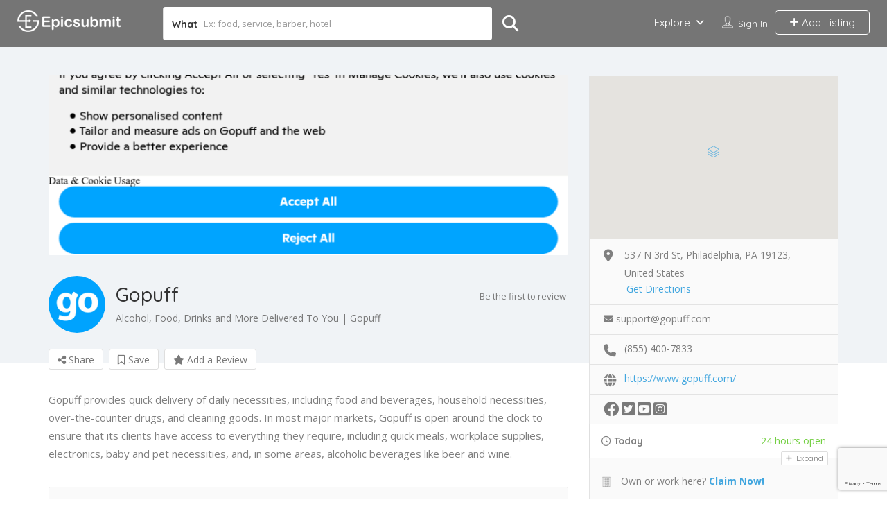

--- FILE ---
content_type: text/html; charset=UTF-8
request_url: https://epicsubmit.com/listing/gopuff/
body_size: 28407
content:
<!DOCTYPE html>
<!--[if IE 7 ]>
<html class="ie7"> <![endif]-->
<!--[if IE 8 ]>
<html class="ie8"> <![endif]-->
<html lang="en-US">
<head>
<meta charset="UTF-8">
<!-- Mobile Meta -->
<meta name="viewport" content="width=device-width, initial-scale=1">
<meta http-equiv="Content-Type" content="text/html;charset=utf-8">
<meta HTTP-EQUIV="CACHE-CONTROL" CONTENT="NO-CACHE"/>
<meta name='robots' content='index, follow, max-image-preview:large, max-snippet:-1, max-video-preview:-1' />
<!-- This site is optimized with the Yoast SEO plugin v21.9.1 - https://yoast.com/wordpress/plugins/seo/ -->
<title>Gopuff Reviews - EpicSubmit</title>
<meta name="description" content="Gopuff provides quick delivery of daily necessities, including food and beverages, household necessities, and cleaning goods." />
<link rel="canonical" href="https://epicsubmit.com/listing/gopuff/" />
<script type="application/ld+json" class="yoast-schema-graph">{"@context":"https://schema.org","@graph":[{"@type":"WebPage","@id":"https://epicsubmit.com/listing/gopuff/","url":"https://epicsubmit.com/listing/gopuff/","name":"Gopuff Reviews - EpicSubmit","isPartOf":{"@id":"https://epicsubmit.com/#website"},"primaryImageOfPage":{"@id":"https://epicsubmit.com/listing/gopuff/#primaryimage"},"image":{"@id":"https://epicsubmit.com/listing/gopuff/#primaryimage"},"thumbnailUrl":"https://epicsubmit.com/wp-content/uploads/2023/11/Gopuff.png","datePublished":"2023-11-21T05:40:09+00:00","dateModified":"2023-11-21T05:42:24+00:00","description":"Gopuff provides quick delivery of daily necessities, including food and beverages, household necessities, and cleaning goods.","breadcrumb":{"@id":"https://epicsubmit.com/listing/gopuff/#breadcrumb"},"inLanguage":"en-US","potentialAction":[{"@type":"ReadAction","target":["https://epicsubmit.com/listing/gopuff/"]}]},{"@type":"ImageObject","inLanguage":"en-US","@id":"https://epicsubmit.com/listing/gopuff/#primaryimage","url":"https://epicsubmit.com/wp-content/uploads/2023/11/Gopuff.png","contentUrl":"https://epicsubmit.com/wp-content/uploads/2023/11/Gopuff.png","width":800,"height":400,"caption":"Gopuff"},{"@type":"BreadcrumbList","@id":"https://epicsubmit.com/listing/gopuff/#breadcrumb","itemListElement":[{"@type":"ListItem","position":1,"name":"Home","item":"https://epicsubmit.com/"},{"@type":"ListItem","position":2,"name":"Gopuff"}]},{"@type":"WebSite","@id":"https://epicsubmit.com/#website","url":"https://epicsubmit.com/","name":"EpicSubmit","description":"Find the best businesses in your area, with ease","potentialAction":[{"@type":"SearchAction","target":{"@type":"EntryPoint","urlTemplate":"https://epicsubmit.com/?s={search_term_string}"},"query-input":"required name=search_term_string"}],"inLanguage":"en-US"}]}</script>
<!-- / Yoast SEO plugin. -->
<link rel='dns-prefetch' href='//maps.googleapis.com' />
<link rel='dns-prefetch' href='//html5shim.googlecode.com' />
<link rel='dns-prefetch' href='//www.google.com' />
<link rel='dns-prefetch' href='//fonts.googleapis.com' />
<link rel='preconnect' href='https://fonts.gstatic.com' crossorigin />
<link rel="alternate" type="application/rss+xml" title="EpicSubmit &raquo; Comments Feed" href="https://epicsubmit.com/comments/feed/" />
<style type="text/css">
</style><!-- <link rel='stylesheet' id='wp-block-library-css' href='https://epicsubmit.com/wp-includes/css/dist/block-library/style.min.css?ver=a5945071dcd3756a4dc1bd53a73a0ec5' type='text/css' media='all' /> -->
<link rel="stylesheet" type="text/css" href="//epicsubmit.com/wp-content/cache/wpfc-minified/8at8qixt/hfr3f.css" media="all"/>
<style id='classic-theme-styles-inline-css' type='text/css'>
/*! This file is auto-generated */
.wp-block-button__link{color:#fff;background-color:#32373c;border-radius:9999px;box-shadow:none;text-decoration:none;padding:calc(.667em + 2px) calc(1.333em + 2px);font-size:1.125em}.wp-block-file__button{background:#32373c;color:#fff;text-decoration:none}
</style>
<style id='global-styles-inline-css' type='text/css'>
body{--wp--preset--color--black: #000000;--wp--preset--color--cyan-bluish-gray: #abb8c3;--wp--preset--color--white: #ffffff;--wp--preset--color--pale-pink: #f78da7;--wp--preset--color--vivid-red: #cf2e2e;--wp--preset--color--luminous-vivid-orange: #ff6900;--wp--preset--color--luminous-vivid-amber: #fcb900;--wp--preset--color--light-green-cyan: #7bdcb5;--wp--preset--color--vivid-green-cyan: #00d084;--wp--preset--color--pale-cyan-blue: #8ed1fc;--wp--preset--color--vivid-cyan-blue: #0693e3;--wp--preset--color--vivid-purple: #9b51e0;--wp--preset--gradient--vivid-cyan-blue-to-vivid-purple: linear-gradient(135deg,rgba(6,147,227,1) 0%,rgb(155,81,224) 100%);--wp--preset--gradient--light-green-cyan-to-vivid-green-cyan: linear-gradient(135deg,rgb(122,220,180) 0%,rgb(0,208,130) 100%);--wp--preset--gradient--luminous-vivid-amber-to-luminous-vivid-orange: linear-gradient(135deg,rgba(252,185,0,1) 0%,rgba(255,105,0,1) 100%);--wp--preset--gradient--luminous-vivid-orange-to-vivid-red: linear-gradient(135deg,rgba(255,105,0,1) 0%,rgb(207,46,46) 100%);--wp--preset--gradient--very-light-gray-to-cyan-bluish-gray: linear-gradient(135deg,rgb(238,238,238) 0%,rgb(169,184,195) 100%);--wp--preset--gradient--cool-to-warm-spectrum: linear-gradient(135deg,rgb(74,234,220) 0%,rgb(151,120,209) 20%,rgb(207,42,186) 40%,rgb(238,44,130) 60%,rgb(251,105,98) 80%,rgb(254,248,76) 100%);--wp--preset--gradient--blush-light-purple: linear-gradient(135deg,rgb(255,206,236) 0%,rgb(152,150,240) 100%);--wp--preset--gradient--blush-bordeaux: linear-gradient(135deg,rgb(254,205,165) 0%,rgb(254,45,45) 50%,rgb(107,0,62) 100%);--wp--preset--gradient--luminous-dusk: linear-gradient(135deg,rgb(255,203,112) 0%,rgb(199,81,192) 50%,rgb(65,88,208) 100%);--wp--preset--gradient--pale-ocean: linear-gradient(135deg,rgb(255,245,203) 0%,rgb(182,227,212) 50%,rgb(51,167,181) 100%);--wp--preset--gradient--electric-grass: linear-gradient(135deg,rgb(202,248,128) 0%,rgb(113,206,126) 100%);--wp--preset--gradient--midnight: linear-gradient(135deg,rgb(2,3,129) 0%,rgb(40,116,252) 100%);--wp--preset--font-size--small: 13px;--wp--preset--font-size--medium: 20px;--wp--preset--font-size--large: 36px;--wp--preset--font-size--x-large: 42px;--wp--preset--spacing--20: 0.44rem;--wp--preset--spacing--30: 0.67rem;--wp--preset--spacing--40: 1rem;--wp--preset--spacing--50: 1.5rem;--wp--preset--spacing--60: 2.25rem;--wp--preset--spacing--70: 3.38rem;--wp--preset--spacing--80: 5.06rem;--wp--preset--shadow--natural: 6px 6px 9px rgba(0, 0, 0, 0.2);--wp--preset--shadow--deep: 12px 12px 50px rgba(0, 0, 0, 0.4);--wp--preset--shadow--sharp: 6px 6px 0px rgba(0, 0, 0, 0.2);--wp--preset--shadow--outlined: 6px 6px 0px -3px rgba(255, 255, 255, 1), 6px 6px rgba(0, 0, 0, 1);--wp--preset--shadow--crisp: 6px 6px 0px rgba(0, 0, 0, 1);}:where(.is-layout-flex){gap: 0.5em;}:where(.is-layout-grid){gap: 0.5em;}body .is-layout-flow > .alignleft{float: left;margin-inline-start: 0;margin-inline-end: 2em;}body .is-layout-flow > .alignright{float: right;margin-inline-start: 2em;margin-inline-end: 0;}body .is-layout-flow > .aligncenter{margin-left: auto !important;margin-right: auto !important;}body .is-layout-constrained > .alignleft{float: left;margin-inline-start: 0;margin-inline-end: 2em;}body .is-layout-constrained > .alignright{float: right;margin-inline-start: 2em;margin-inline-end: 0;}body .is-layout-constrained > .aligncenter{margin-left: auto !important;margin-right: auto !important;}body .is-layout-constrained > :where(:not(.alignleft):not(.alignright):not(.alignfull)){max-width: var(--wp--style--global--content-size);margin-left: auto !important;margin-right: auto !important;}body .is-layout-constrained > .alignwide{max-width: var(--wp--style--global--wide-size);}body .is-layout-flex{display: flex;}body .is-layout-flex{flex-wrap: wrap;align-items: center;}body .is-layout-flex > *{margin: 0;}body .is-layout-grid{display: grid;}body .is-layout-grid > *{margin: 0;}:where(.wp-block-columns.is-layout-flex){gap: 2em;}:where(.wp-block-columns.is-layout-grid){gap: 2em;}:where(.wp-block-post-template.is-layout-flex){gap: 1.25em;}:where(.wp-block-post-template.is-layout-grid){gap: 1.25em;}.has-black-color{color: var(--wp--preset--color--black) !important;}.has-cyan-bluish-gray-color{color: var(--wp--preset--color--cyan-bluish-gray) !important;}.has-white-color{color: var(--wp--preset--color--white) !important;}.has-pale-pink-color{color: var(--wp--preset--color--pale-pink) !important;}.has-vivid-red-color{color: var(--wp--preset--color--vivid-red) !important;}.has-luminous-vivid-orange-color{color: var(--wp--preset--color--luminous-vivid-orange) !important;}.has-luminous-vivid-amber-color{color: var(--wp--preset--color--luminous-vivid-amber) !important;}.has-light-green-cyan-color{color: var(--wp--preset--color--light-green-cyan) !important;}.has-vivid-green-cyan-color{color: var(--wp--preset--color--vivid-green-cyan) !important;}.has-pale-cyan-blue-color{color: var(--wp--preset--color--pale-cyan-blue) !important;}.has-vivid-cyan-blue-color{color: var(--wp--preset--color--vivid-cyan-blue) !important;}.has-vivid-purple-color{color: var(--wp--preset--color--vivid-purple) !important;}.has-black-background-color{background-color: var(--wp--preset--color--black) !important;}.has-cyan-bluish-gray-background-color{background-color: var(--wp--preset--color--cyan-bluish-gray) !important;}.has-white-background-color{background-color: var(--wp--preset--color--white) !important;}.has-pale-pink-background-color{background-color: var(--wp--preset--color--pale-pink) !important;}.has-vivid-red-background-color{background-color: var(--wp--preset--color--vivid-red) !important;}.has-luminous-vivid-orange-background-color{background-color: var(--wp--preset--color--luminous-vivid-orange) !important;}.has-luminous-vivid-amber-background-color{background-color: var(--wp--preset--color--luminous-vivid-amber) !important;}.has-light-green-cyan-background-color{background-color: var(--wp--preset--color--light-green-cyan) !important;}.has-vivid-green-cyan-background-color{background-color: var(--wp--preset--color--vivid-green-cyan) !important;}.has-pale-cyan-blue-background-color{background-color: var(--wp--preset--color--pale-cyan-blue) !important;}.has-vivid-cyan-blue-background-color{background-color: var(--wp--preset--color--vivid-cyan-blue) !important;}.has-vivid-purple-background-color{background-color: var(--wp--preset--color--vivid-purple) !important;}.has-black-border-color{border-color: var(--wp--preset--color--black) !important;}.has-cyan-bluish-gray-border-color{border-color: var(--wp--preset--color--cyan-bluish-gray) !important;}.has-white-border-color{border-color: var(--wp--preset--color--white) !important;}.has-pale-pink-border-color{border-color: var(--wp--preset--color--pale-pink) !important;}.has-vivid-red-border-color{border-color: var(--wp--preset--color--vivid-red) !important;}.has-luminous-vivid-orange-border-color{border-color: var(--wp--preset--color--luminous-vivid-orange) !important;}.has-luminous-vivid-amber-border-color{border-color: var(--wp--preset--color--luminous-vivid-amber) !important;}.has-light-green-cyan-border-color{border-color: var(--wp--preset--color--light-green-cyan) !important;}.has-vivid-green-cyan-border-color{border-color: var(--wp--preset--color--vivid-green-cyan) !important;}.has-pale-cyan-blue-border-color{border-color: var(--wp--preset--color--pale-cyan-blue) !important;}.has-vivid-cyan-blue-border-color{border-color: var(--wp--preset--color--vivid-cyan-blue) !important;}.has-vivid-purple-border-color{border-color: var(--wp--preset--color--vivid-purple) !important;}.has-vivid-cyan-blue-to-vivid-purple-gradient-background{background: var(--wp--preset--gradient--vivid-cyan-blue-to-vivid-purple) !important;}.has-light-green-cyan-to-vivid-green-cyan-gradient-background{background: var(--wp--preset--gradient--light-green-cyan-to-vivid-green-cyan) !important;}.has-luminous-vivid-amber-to-luminous-vivid-orange-gradient-background{background: var(--wp--preset--gradient--luminous-vivid-amber-to-luminous-vivid-orange) !important;}.has-luminous-vivid-orange-to-vivid-red-gradient-background{background: var(--wp--preset--gradient--luminous-vivid-orange-to-vivid-red) !important;}.has-very-light-gray-to-cyan-bluish-gray-gradient-background{background: var(--wp--preset--gradient--very-light-gray-to-cyan-bluish-gray) !important;}.has-cool-to-warm-spectrum-gradient-background{background: var(--wp--preset--gradient--cool-to-warm-spectrum) !important;}.has-blush-light-purple-gradient-background{background: var(--wp--preset--gradient--blush-light-purple) !important;}.has-blush-bordeaux-gradient-background{background: var(--wp--preset--gradient--blush-bordeaux) !important;}.has-luminous-dusk-gradient-background{background: var(--wp--preset--gradient--luminous-dusk) !important;}.has-pale-ocean-gradient-background{background: var(--wp--preset--gradient--pale-ocean) !important;}.has-electric-grass-gradient-background{background: var(--wp--preset--gradient--electric-grass) !important;}.has-midnight-gradient-background{background: var(--wp--preset--gradient--midnight) !important;}.has-small-font-size{font-size: var(--wp--preset--font-size--small) !important;}.has-medium-font-size{font-size: var(--wp--preset--font-size--medium) !important;}.has-large-font-size{font-size: var(--wp--preset--font-size--large) !important;}.has-x-large-font-size{font-size: var(--wp--preset--font-size--x-large) !important;}
.wp-block-navigation a:where(:not(.wp-element-button)){color: inherit;}
:where(.wp-block-post-template.is-layout-flex){gap: 1.25em;}:where(.wp-block-post-template.is-layout-grid){gap: 1.25em;}
:where(.wp-block-columns.is-layout-flex){gap: 2em;}:where(.wp-block-columns.is-layout-grid){gap: 2em;}
.wp-block-pullquote{font-size: 1.5em;line-height: 1.6;}
</style>
<!-- <link rel='stylesheet' id='cwp-alert-ui-css' href='https://epicsubmit.com/wp-content/plugins/cubewp-framework/cube/assets/frontend/css/cubewp-alerts.css?ver=1.1.23' type='text/css' media='all' /> -->
<!-- <link rel='stylesheet' id='cwp-styles-css' href='https://epicsubmit.com/wp-content/plugins/cubewp-framework/cube/assets/frontend/css/cubewp-styles.css?ver=1.1.23' type='text/css' media='all' /> -->
<!-- <link rel='stylesheet' id='loop-style-css' href='https://epicsubmit.com/wp-content/plugins/cubewp-framework/cube/assets/frontend/css/loop.css?ver=1.1.23' type='text/css' media='all' /> -->
<!-- <link rel='stylesheet' id='cmplz-general-css' href='https://epicsubmit.com/wp-content/plugins/complianz-gdpr/assets/css/cookieblocker.min.css?ver=1756882267' type='text/css' media='all' /> -->
<!-- <link rel='stylesheet' id='bootstrap-css' href='https://epicsubmit.com/wp-content/themes/listingpro/assets/lib/bootstrap/css/bootstrap.min.css?ver=a5945071dcd3756a4dc1bd53a73a0ec5' type='text/css' media='all' /> -->
<!-- <link rel='stylesheet' id='Magnific-Popup-css' href='https://epicsubmit.com/wp-content/themes/listingpro/assets/lib/Magnific-Popup-master/magnific-popup.css?ver=a5945071dcd3756a4dc1bd53a73a0ec5' type='text/css' media='all' /> -->
<!-- <link rel='stylesheet' id='popup-component-css' href='https://epicsubmit.com/wp-content/themes/listingpro/assets/lib/popup/css/component.css?ver=a5945071dcd3756a4dc1bd53a73a0ec5' type='text/css' media='all' /> -->
<!-- <link rel='stylesheet' id='Font-awesome-css' href='https://epicsubmit.com/wp-content/themes/listingpro/assets/lib/font-awesome/css/font-awesome.min.css?ver=a5945071dcd3756a4dc1bd53a73a0ec5' type='text/css' media='all' /> -->
<!-- <link rel='stylesheet' id='Mmenu-css' href='https://epicsubmit.com/wp-content/themes/listingpro/assets/lib/jquerym.menu/css/jquery.mmenu.all.css?ver=a5945071dcd3756a4dc1bd53a73a0ec5' type='text/css' media='all' /> -->
<!-- <link rel='stylesheet' id='MapBox-css' href='https://epicsubmit.com/wp-content/themes/listingpro/assets/css/mapbox.css?ver=a5945071dcd3756a4dc1bd53a73a0ec5' type='text/css' media='all' /> -->
<!-- <link rel='stylesheet' id='Chosen-css' href='https://epicsubmit.com/wp-content/themes/listingpro/assets/lib/chosen/chosen.css?ver=a5945071dcd3756a4dc1bd53a73a0ec5' type='text/css' media='all' /> -->
<!-- <link rel='stylesheet' id='bootstrap-datetimepicker-css-css' href='https://epicsubmit.com/wp-content/themes/listingpro/assets/css/bootstrap-datetimepicker.min.css?ver=a5945071dcd3756a4dc1bd53a73a0ec5' type='text/css' media='all' /> -->
<!-- <link rel='stylesheet' id='Slick-css-css' href='https://epicsubmit.com/wp-content/themes/listingpro/assets/lib/slick/slick.css?ver=a5945071dcd3756a4dc1bd53a73a0ec5' type='text/css' media='all' /> -->
<!-- <link rel='stylesheet' id='Slick-theme-css' href='https://epicsubmit.com/wp-content/themes/listingpro/assets/lib/slick/slick-theme.css?ver=a5945071dcd3756a4dc1bd53a73a0ec5' type='text/css' media='all' /> -->
<!-- <link rel='stylesheet' id='css-prettyphoto-css' href='https://epicsubmit.com/wp-content/themes/listingpro/assets/css/prettyphoto.css?ver=a5945071dcd3756a4dc1bd53a73a0ec5' type='text/css' media='all' /> -->
<!-- <link rel='stylesheet' id='jquery-ui-css' href='https://epicsubmit.com/wp-content/themes/listingpro/assets/css/jquery-ui.css?ver=a5945071dcd3756a4dc1bd53a73a0ec5' type='text/css' media='all' /> -->
<!-- <link rel='stylesheet' id='icon8-css' href='https://epicsubmit.com/wp-content/themes/listingpro/assets/lib/icon8/styles.min.css?ver=a5945071dcd3756a4dc1bd53a73a0ec5' type='text/css' media='all' /> -->
<!-- <link rel='stylesheet' id='Color-css' href='https://epicsubmit.com/wp-content/themes/listingpro/assets/css/colors.css?ver=a5945071dcd3756a4dc1bd53a73a0ec5' type='text/css' media='all' /> -->
<!-- <link rel='stylesheet' id='custom-font-css' href='https://epicsubmit.com/wp-content/themes/listingpro/assets/css/font.css?ver=a5945071dcd3756a4dc1bd53a73a0ec5' type='text/css' media='all' /> -->
<!-- <link rel='stylesheet' id='fontawesome-all-css' href='https://epicsubmit.com/wp-content/themes/listingpro/assets/lib/fontawesome/css/all.css?ver=a5945071dcd3756a4dc1bd53a73a0ec5' type='text/css' media='all' /> -->
<!-- <link rel='stylesheet' id='Main-css' href='https://epicsubmit.com/wp-content/themes/listingpro/assets/css/main.css?ver=a5945071dcd3756a4dc1bd53a73a0ec5' type='text/css' media='all' /> -->
<!-- <link rel='stylesheet' id='Responsive-css' href='https://epicsubmit.com/wp-content/themes/listingpro/assets/css/responsive.css?ver=a5945071dcd3756a4dc1bd53a73a0ec5' type='text/css' media='all' /> -->
<!-- <link rel='stylesheet' id='select2-css' href='https://epicsubmit.com/wp-content/plugins/cubewp-framework/cube/assets/lib/select2/select2.min.css?ver=1.1.23' type='text/css' media='all' /> -->
<!-- <link rel='stylesheet' id='dynamiclocation-css' href='https://epicsubmit.com/wp-content/themes/listingpro/assets/css/city-autocomplete.css?ver=a5945071dcd3756a4dc1bd53a73a0ec5' type='text/css' media='all' /> -->
<!-- <link rel='stylesheet' id='lp-body-overlay-css' href='https://epicsubmit.com/wp-content/themes/listingpro/assets/css/common.loading.css?ver=a5945071dcd3756a4dc1bd53a73a0ec5' type='text/css' media='all' /> -->
<!-- <link rel='stylesheet' id='bootstrapslider-css' href='https://epicsubmit.com/wp-content/themes/listingpro/assets/lib/bootstrap/css/bootstrap-slider.css?ver=a5945071dcd3756a4dc1bd53a73a0ec5' type='text/css' media='all' /> -->
<!-- <link rel='stylesheet' id='mourisjs-css' href='https://epicsubmit.com/wp-content/themes/listingpro/assets/css/morris.css?ver=a5945071dcd3756a4dc1bd53a73a0ec5' type='text/css' media='all' /> -->
<!-- <link rel='stylesheet' id='listingpro-css' href='https://epicsubmit.com/wp-content/themes/listingpro/style.css?ver=a5945071dcd3756a4dc1bd53a73a0ec5' type='text/css' media='all' /> -->
<link rel="stylesheet" type="text/css" href="//epicsubmit.com/wp-content/cache/wpfc-minified/7wtar8da/hx42s.css" media="all"/>
<link rel='stylesheet' id='font-rock-salt-css' href='https://fonts.googleapis.com/css?family=Rock+Salt&#038;ver=6.4.7' type='text/css' media='all' />
<link rel='stylesheet' id='font-quicksand-css' href='https://fonts.googleapis.com/css?family=Quicksand&#038;ver=6.4.7' type='text/css' media='all' />
<!-- <link rel='stylesheet' id='version2-countdown-css' href='https://epicsubmit.com/wp-content/themes/listingpro/assets/lib/countdown/flipclock.css?ver=a5945071dcd3756a4dc1bd53a73a0ec5' type='text/css' media='all' /> -->
<!-- <link rel='stylesheet' id='version2-styles-css' href='https://epicsubmit.com/wp-content/themes/listingpro/assets/css/main-new.css?ver=a5945071dcd3756a4dc1bd53a73a0ec5' type='text/css' media='all' /> -->
<!-- <link rel='stylesheet' id='version2-colors-css' href='https://epicsubmit.com/wp-content/themes/listingpro/assets/css/colors-new.css?ver=a5945071dcd3756a4dc1bd53a73a0ec5' type='text/css' media='all' /> -->
<!-- <link rel='stylesheet' id='LP_dynamic_php_css-css' href='https://epicsubmit.com/wp-content/themes/listingpro/assets/css/dynamic-css.css?ver=a5945071dcd3756a4dc1bd53a73a0ec5' type='text/css' media='all' /> -->
<link rel="stylesheet" type="text/css" href="//epicsubmit.com/wp-content/cache/wpfc-minified/6nieyr6f/hfr3f.css" media="all"/>
<link rel="preload" as="style" href="https://fonts.googleapis.com/css?family=Quicksand:300,400,500,600,700%7COpen%20Sans:300,400,500,600,700,800,300italic,400italic,500italic,600italic,700italic,800italic&#038;display=swap&#038;ver=1700650086" /><link rel="stylesheet" href="https://fonts.googleapis.com/css?family=Quicksand:300,400,500,600,700%7COpen%20Sans:300,400,500,600,700,800,300italic,400italic,500italic,600italic,700italic,800italic&#038;display=swap&#038;ver=1700650086" media="print" onload="this.media='all'"><noscript><link rel="stylesheet" href="https://fonts.googleapis.com/css?family=Quicksand:300,400,500,600,700%7COpen%20Sans:300,400,500,600,700,800,300italic,400italic,500italic,600italic,700italic,800italic&#038;display=swap&#038;ver=1700650086" /></noscript><script type="text/javascript">
window._nslDOMReady = (function () {
const executedCallbacks = new Set();
return function (callback) {
/**
* Third parties might dispatch DOMContentLoaded events, so we need to ensure that we only run our callback once!
*/
if (executedCallbacks.has(callback)) return;
const wrappedCallback = function () {
if (executedCallbacks.has(callback)) return;
executedCallbacks.add(callback);
callback();
};
if (document.readyState === "complete" || document.readyState === "interactive") {
wrappedCallback();
} else {
document.addEventListener("DOMContentLoaded", wrappedCallback);
}
};
})();
</script><script src='//epicsubmit.com/wp-content/cache/wpfc-minified/md9vflfr/hfr3f.js' type="text/javascript"></script>
<!-- <script type="text/javascript" src="https://epicsubmit.com/wp-includes/js/jquery/jquery.min.js?ver=3.7.1" id="jquery-core-js"></script> -->
<!-- <script type="text/javascript" src="https://epicsubmit.com/wp-includes/js/jquery/jquery-migrate.min.js?ver=3.4.1" id="jquery-migrate-js"></script> -->
<script type="text/javascript" id="ajax-login-script-js-extra">
/* <![CDATA[ */
var ajax_login_object = {"ajaxurl":"https:\/\/epicsubmit.com\/wp-admin\/admin-ajax.php","redirecturl":"https:\/\/epicsubmit.com\/listing\/gopuff\/","loadingmessage":"<span class=\"alert alert-info\">Please wait...<i class=\"fa fa-spinner fa-spin\"><\/i><\/span>"};
/* ]]> */
</script>
<script src='//epicsubmit.com/wp-content/cache/wpfc-minified/dh9oblxd/hfr3f.js' type="text/javascript"></script>
<!-- <script type="text/javascript" src="https://epicsubmit.com/wp-content/themes/listingpro/assets/js/login.js?ver=a5945071dcd3756a4dc1bd53a73a0ec5" id="ajax-login-script-js"></script> -->
<script type="text/javascript" id="search-ajax-script-js-extra">
/* <![CDATA[ */
var ajax_search_term_object = {"ajaxurl":"https:\/\/epicsubmit.com\/wp-admin\/admin-ajax.php","noresult":"Most recent ","listing":" Listings","resultfor":"Results For"};
/* ]]> */
</script>
<script src='//epicsubmit.com/wp-content/cache/wpfc-minified/7ai22xll/hfr3f.js' type="text/javascript"></script>
<!-- <script type="text/javascript" src="https://epicsubmit.com/wp-content/themes/listingpro/assets/js/search-ajax.js?ver=a5945071dcd3756a4dc1bd53a73a0ec5" id="search-ajax-script-js"></script> -->
<script type="text/javascript" id="ajax-single-ajax-js-extra">
/* <![CDATA[ */
var single_ajax_object = {"ajaxurl":"https:\/\/epicsubmit.com\/wp-admin\/admin-ajax.php"};
/* ]]> */
</script>
<script src='//epicsubmit.com/wp-content/cache/wpfc-minified/d5mkt3dn/hfr3f.js' type="text/javascript"></script>
<!-- <script type="text/javascript" src="https://epicsubmit.com/wp-content/themes/listingpro/assets/js/single-ajax.js?ver=a5945071dcd3756a4dc1bd53a73a0ec5" id="ajax-single-ajax-js"></script> -->
<script type="text/javascript" id="ajax-approvereview-script-js-extra">
/* <![CDATA[ */
var ajax_approvereview_object = {"ajaxurl":"https:\/\/epicsubmit.com\/wp-admin\/admin-ajax.php"};
/* ]]> */
</script>
<script src='//epicsubmit.com/wp-content/cache/wpfc-minified/jo3nar35/hfr3f.js' type="text/javascript"></script>
<!-- <script type="text/javascript" src="https://epicsubmit.com/wp-content/themes/listingpro/assets/js/approve-review.js?ver=a5945071dcd3756a4dc1bd53a73a0ec5" id="ajax-approvereview-script-js"></script> -->
<script type="text/javascript" id="listingpro_home_map-js-extra">
/* <![CDATA[ */
var listingpro_home_map_object = {"ajaxurl":"https:\/\/epicsubmit.com\/wp-admin\/admin-ajax.php"};
/* ]]> */
</script>
<script src='//epicsubmit.com/wp-content/cache/wpfc-minified/8lhgdbt2/hfr3f.js' type="text/javascript"></script>
<!-- <script type="text/javascript" src="https://epicsubmit.com/wp-content/themes/listingpro/assets/js/home-map.js?ver=a5945071dcd3756a4dc1bd53a73a0ec5" id="listingpro_home_map-js"></script> -->
<script type="text/javascript" id="ajax-needlogin-ajax-js-extra">
/* <![CDATA[ */
var needlogin_object = {"ajaxurl":"https:\/\/epicsubmit.com\/wp-admin\/admin-ajax.php"};
/* ]]> */
</script>
<script src='//epicsubmit.com/wp-content/cache/wpfc-minified/2qulsjon/hfr3f.js' type="text/javascript"></script>
<!-- <script type="text/javascript" src="https://epicsubmit.com/wp-content/themes/listingpro/assets/js/needlogin-ajax.js?ver=a5945071dcd3756a4dc1bd53a73a0ec5" id="ajax-needlogin-ajax-js"></script> -->
<!-- <script type="text/javascript" async src="https://epicsubmit.com/wp-content/plugins/burst-statistics/helpers/timeme/timeme.min.js?ver=1756882273" id="burst-timeme-js"></script> -->
<script type="text/javascript" id="burst-js-extra">
/* <![CDATA[ */
var burst = {"tracking":{"isInitialHit":true,"lastUpdateTimestamp":0,"beacon_url":"https:\/\/epicsubmit.com\/wp-content\/plugins\/burst-statistics\/endpoint.php","ajaxUrl":"https:\/\/epicsubmit.com\/wp-admin\/admin-ajax.php"},"options":{"cookieless":0,"pageUrl":"https:\/\/epicsubmit.com\/listing\/gopuff\/","beacon_enabled":1,"do_not_track":0,"enable_turbo_mode":0,"track_url_change":0,"cookie_retention_days":30,"debug":0},"goals":{"completed":[],"scriptUrl":"https:\/\/epicsubmit.com\/wp-content\/plugins\/burst-statistics\/\/assets\/js\/build\/burst-goals.js?v=1756882273","active":[]},"cache":{"uid":null,"fingerprint":null,"isUserAgent":null,"isDoNotTrack":null,"useCookies":null}};
/* ]]> */
</script>
<script src='//epicsubmit.com/wp-content/cache/wpfc-minified/klrsg1oc/hfr3f.js' type="text/javascript"></script>
<!-- <script type="text/javascript" async src="https://epicsubmit.com/wp-content/plugins/burst-statistics/assets/js/build/burst.min.js?ver=1756882273" id="burst-js"></script> -->
<!-- <script type="text/javascript" src="https://epicsubmit.com/wp-content/themes/listingpro/assets/js/checkout.js?ver=a5945071dcd3756a4dc1bd53a73a0ec5" id="stripejs-js"></script> -->
<!-- <script type="text/javascript" src="https://epicsubmit.com/wp-content/plugins/listingpro-plugin/assets/js/main.js?ver=a5945071dcd3756a4dc1bd53a73a0ec5" id="main-js"></script> -->
<script type="text/javascript" id="review-submit-ajax-js-extra">
/* <![CDATA[ */
var ajax_review_object = {"ajaxurl":"https:\/\/epicsubmit.com\/wp-admin\/admin-ajax.php"};
/* ]]> */
</script>
<script src='//epicsubmit.com/wp-content/cache/wpfc-minified/kyk7qfj4/hfr3f.js' type="text/javascript"></script>
<!-- <script type="text/javascript" src="https://epicsubmit.com/wp-content/themes/listingpro/assets/js/review-submit.js?ver=a5945071dcd3756a4dc1bd53a73a0ec5" id="review-submit-ajax-js"></script> -->
<script type="text/javascript" src="https://maps.googleapis.com/maps/api/js?key=AIzaSyDA9BwBcevfRVhtZDHGAiHe0LjQTzJgG2A&amp;libraries=places&amp;ver=6.4.7" id="mapsjs-js"></script>
<script src='//epicsubmit.com/wp-content/cache/wpfc-minified/k9d13sr5/hfr3f.js' type="text/javascript"></script>
<!-- <script type="text/javascript" src="https://epicsubmit.com/wp-content/themes/listingpro/assets/js/raphael-min.js?ver=a5945071dcd3756a4dc1bd53a73a0ec5" id="raphelmin-js"></script> -->
<!-- <script type="text/javascript" src="https://epicsubmit.com/wp-content/themes/listingpro/assets/js/morris.js?ver=a5945071dcd3756a4dc1bd53a73a0ec5" id="morisjs-js"></script> -->
<script type="text/javascript" id="ajax-term-script-js-extra">
/* <![CDATA[ */
var ajax_term_object = {"ajaxurl":"https:\/\/epicsubmit.com\/wp-admin\/admin-ajax.php"};
/* ]]> */
</script>
<script src='//epicsubmit.com/wp-content/cache/wpfc-minified/g4eq5iq4/hfr3f.js' type="text/javascript"></script>
<!-- <script type="text/javascript" src="https://epicsubmit.com/wp-content/plugins/listingpro-plugin/assets/js/child-term.js?ver=a5945071dcd3756a4dc1bd53a73a0ec5" id="ajax-term-script-js"></script> -->
<script type="text/javascript" src="https://www.google.com/recaptcha/api.js?render=6LeU40QoAAAAAHO0B-ZJpDTrFrtjqDIqK35-HaT7&amp;ver=1" id="recaptcha-js"></script>
<meta name="generator" content="Redux 4.5.7" />			<script type="application/ld+json">
{
"@context": "http://schema.org",
"@type": "Organization",
"url": "https://epicsubmit.com/",
"name": "EpicSubmit",
"logo": "https://epicsubmit.com/wp-content/uploads/2021/05/log-hgjh-1.png",
"contactPoint": {
"@type": "ContactPoint",
"telephone": "",
"contactType": "Customer service"
}
}
</script>
<script type="application/ld+json">
{
"@context": "http://schema.org/",
"@type": "LocalBusiness",
"address": {
"@type": "PostalAddress",
"streetAddress": "537 N 3rd St, Philadelphia, PA 19123, United States",
"addressLocality": "United States",
"addressRegion": "ON"
},
"image": "https://epicsubmit.com/wp-content/uploads/2023/11/Gopuff.png",
"name": "Gopuff",
"priceRange": " - ",
"telephone": "(855) 400-7833",
"openingHoursSpecification": [
{
"@type": "OpeningHoursSpecification",
"dayOfWeek": "Monday",
"opens": "",
"closes": ""
}
,                                {
"@type": "OpeningHoursSpecification",
"dayOfWeek": "Tuesday",
"opens": "",
"closes": ""
}
,                                {
"@type": "OpeningHoursSpecification",
"dayOfWeek": "Wednesday",
"opens": "",
"closes": ""
}
,                                {
"@type": "OpeningHoursSpecification",
"dayOfWeek": "Thursday",
"opens": "",
"closes": ""
}
,                                {
"@type": "OpeningHoursSpecification",
"dayOfWeek": "Friday",
"opens": "",
"closes": ""
}
,                                {
"@type": "OpeningHoursSpecification",
"dayOfWeek": "Saturday",
"opens": "",
"closes": ""
}
,                                {
"@type": "OpeningHoursSpecification",
"dayOfWeek": "Sunday",
"opens": "",
"closes": ""
}
]
}
</script>
<meta name="generator" content="Elementor 3.27.7; features: additional_custom_breakpoints; settings: css_print_method-external, google_font-enabled, font_display-auto">
<style type="text/css">.recentcomments a{display:inline !important;padding:0 !important;margin:0 !important;}</style>			<style>
.e-con.e-parent:nth-of-type(n+4):not(.e-lazyloaded):not(.e-no-lazyload),
.e-con.e-parent:nth-of-type(n+4):not(.e-lazyloaded):not(.e-no-lazyload) * {
background-image: none !important;
}
@media screen and (max-height: 1024px) {
.e-con.e-parent:nth-of-type(n+3):not(.e-lazyloaded):not(.e-no-lazyload),
.e-con.e-parent:nth-of-type(n+3):not(.e-lazyloaded):not(.e-no-lazyload) * {
background-image: none !important;
}
}
@media screen and (max-height: 640px) {
.e-con.e-parent:nth-of-type(n+2):not(.e-lazyloaded):not(.e-no-lazyload),
.e-con.e-parent:nth-of-type(n+2):not(.e-lazyloaded):not(.e-no-lazyload) * {
background-image: none !important;
}
}
</style>
<meta name="generator" content="Powered by WPBakery Page Builder - drag and drop page builder for WordPress."/>
<link rel="icon" href="https://epicsubmit.com/wp-content/uploads/2021/05/epicsubmit-favicon-1.png" sizes="32x32" />
<link rel="icon" href="https://epicsubmit.com/wp-content/uploads/2021/05/epicsubmit-favicon-1.png" sizes="192x192" />
<link rel="apple-touch-icon" href="https://epicsubmit.com/wp-content/uploads/2021/05/epicsubmit-favicon-1.png" />
<meta name="msapplication-TileImage" content="https://epicsubmit.com/wp-content/uploads/2021/05/epicsubmit-favicon-1.png" />
<script type="text/javascript">
jQuery(document).ready(function(){
}); 
</script><style id="listingpro_options-dynamic-css" title="dynamic-css" class="redux-options-output">.menu-item a{font-family:Quicksand;font-weight:normal;font-style:normal;}</style><noscript><style> .wpb_animate_when_almost_visible { opacity: 1; }</style></noscript>    <script type="text/javascript">
jQuery(document).ready(function () {
jQuery('select.form-control').removeClass('form-control').addClass('custom-form-control');
})
</script>
<style type="text/css">
.custom-form-control {
width: 100%;
padding: 10px;
line-height: 24px;
-webkit-appearance: textfield;
}
</style>
</head>
<body data-rsssl=1 class="listing-template-default single single-listing postid-12793 listing-skeleton-view-lp-list-view-compact wpb-js-composer js-comp-ver-6.6.0 vc_responsive elementor-default elementor-kit-12" data-submitlink="https://epicsubmit.com/submit-listing/" data-sliderstyle="style3" data-defaultmaplat="0" data-defaultmaplot="-0" data-lpsearchmode="titlematch" data-maplistingby="geolocaion" data-mapzoom="17" >
<input type="hidden" id="lpNonce" name="lpNonce" value="525c963126" /><input type="hidden" name="_wp_http_referer" value="/listing/gopuff/" /><input type="hidden" id="start_of_weekk" value="1">
<div class="lp-theme-loader"><img src="https://epicsubmit.com/wp-content/themes/listingpro/assets/images/loader2.gif" alt="">
</div>
<div id="page"  data-detail-page-style="lp_detail_page_styles3" data-lpattern="no_region" data-sitelogo="https://epicsubmit.com/wp-content/uploads/2021/05/log-hgjh-1.png" data-site-url="https://epicsubmit.com/" data-ipapi="ip_api" data-lpcurrentloconhome="1" data-mtoken="0" data-mtype="google" data-mstyle="mapbox.streets-basic"  class="clearfix lp_detail_page_styles3">
<!--===========================header-views========================-->
<style>
.pos-relative header.fixed {
position: fixed !important;
width: 100% !important;
z-index: 99999 !important;
animation: slideDown 500ms;
top: 0;
}
@keyframes slideDown {
from {
top: -100%;
}
to {
top: 0;
}
}
</style>
<script>
jQuery(document).ready(function () {
jQuery(window).scroll(function () {
var sticky = jQuery('.pos-relative header'),
scroll = jQuery(window).scrollTop();
if (scroll >= 100) {
var wpismobile = false;
if (jQuery('.listing-with-map').length == 0 || wpismobile) {
sticky.addClass('fixed');
jQuery('html').css('padding-top', sticky.height());
if (jQuery('.page-style2-sidebar-wrap').length > 0) {
if (jQuery('.page-style2-sidebar-wrap').hasClass('lp-submit-sidebar-sticky')) {
var stickyTop = sticky.height();
if (jQuery('#wpadminbar').length > 0) {
stickyTop = stickyTop + jQuery('#wpadminbar').height();
}
jQuery('.page-style2-sidebar-wrap.lp-submit-sidebar-sticky').css('top', stickyTop);
}
}
}
}
else {
if (jQuery('.listing-with-map').length == 0) {
sticky.removeClass('fixed');
jQuery('html').css('padding-top', 0);
}
}
});
});
</script>
<div class="lp-header pos-relative header-inner-page-wrap 1">
<div class="header-container  1   " style="">
<!--================================full width with blue background====================================-->
<header class="header-without-topbar header-normal pos-relative lp-header-full-width">
<div id="menu" class="menu-height-0 small-screen">
<a href="https://epicsubmit.com/submit-listing/" class="lpl-button lpl-add-listing-loggedout">Add Listing</a>
<a class="lpl-button md-trigger" data-modal="modal-3">Sign In</a>
<ul id="menu-home-menu" class="mobile-menu"><li id="menu-item-8351" class="menu-item menu-item-type-taxonomy menu-item-object-listing-category menu-item-has-children menu-item-8351"><a href="https://epicsubmit.com/listing-category/health/">Health</a>
<ul class="sub-menu">
<li id="menu-item-8352" class="menu-item menu-item-type-taxonomy menu-item-object-listing-category menu-item-8352"><a href="https://epicsubmit.com/listing-category/health/alternative-medicine/">Alternative Medicine</a></li>
<li id="menu-item-8353" class="menu-item menu-item-type-taxonomy menu-item-object-listing-category menu-item-8353"><a href="https://epicsubmit.com/listing-category/health/conditions/">Conditions</a></li>
<li id="menu-item-8354" class="menu-item menu-item-type-taxonomy menu-item-object-listing-category menu-item-8354"><a href="https://epicsubmit.com/listing-category/health/dentistry/">Dentistry</a></li>
<li id="menu-item-8355" class="menu-item menu-item-type-taxonomy menu-item-object-listing-category menu-item-8355"><a href="https://epicsubmit.com/listing-category/health/fitness/">Fitness</a></li>
</ul>
</li>
<li id="menu-item-8360" class="menu-item menu-item-type-taxonomy menu-item-object-listing-category menu-item-has-children menu-item-8360"><a href="https://epicsubmit.com/listing-category/home-services/">Home Services</a>
<ul class="sub-menu">
<li id="menu-item-8361" class="menu-item menu-item-type-taxonomy menu-item-object-listing-category menu-item-8361"><a href="https://epicsubmit.com/listing-category/home-services/appliance-repair/">Appliance Repair</a></li>
</ul>
</li>
<li id="menu-item-8364" class="menu-item menu-item-type-taxonomy menu-item-object-listing-category menu-item-has-children menu-item-8364"><a href="https://epicsubmit.com/listing-category/restaurant/">Restaurant</a>
<ul class="sub-menu">
<li id="menu-item-8365" class="menu-item menu-item-type-taxonomy menu-item-object-listing-category menu-item-8365"><a href="https://epicsubmit.com/listing-category/restaurant/indian/">Indian</a></li>
<li id="menu-item-8366" class="menu-item menu-item-type-taxonomy menu-item-object-listing-category menu-item-8366"><a href="https://epicsubmit.com/listing-category/restaurant/italian/">Italian</a></li>
<li id="menu-item-8367" class="menu-item menu-item-type-taxonomy menu-item-object-listing-category menu-item-8367"><a href="https://epicsubmit.com/listing-category/restaurant/japanese/">Japanese</a></li>
</ul>
</li>
<li id="menu-item-8369" class="menu-item menu-item-type-custom menu-item-object-custom menu-item-has-children menu-item-8369"><a href="#">More</a>
<ul class="sub-menu">
<li id="menu-item-8337" class="menu-item menu-item-type-taxonomy menu-item-object-listing-category menu-item-has-children menu-item-8337"><a href="https://epicsubmit.com/listing-category/business/">Business</a>
<ul class="sub-menu">
<li id="menu-item-8338" class="menu-item menu-item-type-taxonomy menu-item-object-listing-category menu-item-8338"><a href="https://epicsubmit.com/listing-category/business/accounting/">Accounting</a></li>
<li id="menu-item-8339" class="menu-item menu-item-type-taxonomy menu-item-object-listing-category menu-item-8339"><a href="https://epicsubmit.com/listing-category/business/b2b/">B2B</a></li>
</ul>
</li>
<li id="menu-item-8340" class="menu-item menu-item-type-taxonomy menu-item-object-listing-category menu-item-has-children menu-item-8340"><a href="https://epicsubmit.com/listing-category/computers/">Computers</a>
<ul class="sub-menu">
<li id="menu-item-8341" class="menu-item menu-item-type-taxonomy menu-item-object-listing-category menu-item-8341"><a href="https://epicsubmit.com/listing-category/computers/hardware/">Hardware</a></li>
<li id="menu-item-8342" class="menu-item menu-item-type-taxonomy menu-item-object-listing-category menu-item-8342"><a href="https://epicsubmit.com/listing-category/computers/hosting/">Hosting</a></li>
</ul>
</li>
<li id="menu-item-8345" class="menu-item menu-item-type-taxonomy menu-item-object-listing-category menu-item-has-children menu-item-8345"><a href="https://epicsubmit.com/listing-category/finance/">Finance</a>
<ul class="sub-menu">
<li id="menu-item-8346" class="menu-item menu-item-type-taxonomy menu-item-object-listing-category menu-item-8346"><a href="https://epicsubmit.com/listing-category/finance/banking/">Banking</a></li>
<li id="menu-item-8347" class="menu-item menu-item-type-taxonomy menu-item-object-listing-category menu-item-8347"><a href="https://epicsubmit.com/listing-category/finance/financial-planning/">Financial Planning</a></li>
</ul>
</li>
<li id="menu-item-8348" class="menu-item menu-item-type-taxonomy menu-item-object-listing-category menu-item-has-children menu-item-8348"><a href="https://epicsubmit.com/listing-category/games/">Games</a>
<ul class="sub-menu">
<li id="menu-item-8349" class="menu-item menu-item-type-taxonomy menu-item-object-listing-category menu-item-8349"><a href="https://epicsubmit.com/listing-category/games/board-games/">Board Games</a></li>
<li id="menu-item-8350" class="menu-item menu-item-type-taxonomy menu-item-object-listing-category menu-item-8350"><a href="https://epicsubmit.com/listing-category/games/card-games/">Card Games</a></li>
</ul>
</li>
<li id="menu-item-8356" class="menu-item menu-item-type-taxonomy menu-item-object-listing-category menu-item-has-children menu-item-8356"><a href="https://epicsubmit.com/listing-category/home/">Home</a>
<ul class="sub-menu">
<li id="menu-item-8357" class="menu-item menu-item-type-taxonomy menu-item-object-listing-category menu-item-8357"><a href="https://epicsubmit.com/listing-category/home/cooking/">Cooking</a></li>
<li id="menu-item-8358" class="menu-item menu-item-type-taxonomy menu-item-object-listing-category menu-item-8358"><a href="https://epicsubmit.com/listing-category/home/family/">Family</a></li>
<li id="menu-item-8359" class="menu-item menu-item-type-taxonomy menu-item-object-listing-category menu-item-8359"><a href="https://epicsubmit.com/listing-category/home/gardening/">Gardening</a></li>
</ul>
</li>
<li id="menu-item-8368" class="menu-item menu-item-type-taxonomy menu-item-object-listing-category menu-item-8368"><a href="https://epicsubmit.com/listing-category/automotive/">Automotive</a></li>
</ul>
</li>
</ul>			</div>
<div class="lp-menu-bar header-bg-color-class">
<div class="fullwidth-header">
<div class="row">
<div class="col-md-2 col-xs-6 lp-logo-container">
<div class="lp-logo">
<a href="https://epicsubmit.com/">
<img src="https://epicsubmit.com/wp-content/uploads/2021/05/log-hgjh-1.png" alt="image" />							</a>
</div>
</div>
<div class="header-right-panel clearfix col-md-10 col-sm-10 col-xs-12">
<div class="header-filter pos-relative form-group margin-bottom-0 col-md-6 hide-search">
<form autocomplete="off" class="form-inline top-search-form" action="https://epicsubmit.com" method="get"
accept-charset="UTF-8">
<div class="search-form-field input-group width-49-percent margin-right-15 hide-where">
<div class="input-group-addon lp-border">What</div>
<div class="pos-relative">
<div class="what-placeholder pos-relative" data-holder="">
<input autocomplete="off" type="text"
class="lp-suggested-search js-typeahead-input lp-search-input form-control ui-autocomplete-input dropdown_fields"
name="select" id="select" placeholder="Ex: food, service, barber, hotel"
value="" data-prev-value='0'
data-noresult="More results for">
<i class="cross-search-q fa fa-times-circle" aria-hidden="true"></i>
<img class='loadinerSearch' width="100px"
alt="image" src="https://epicsubmit.com/wp-content/themes/listingpro/assets/images/search-load.gif"/>
</div>
<div id="input-dropdown">
<ul>
<li class="lp-wrap-cats" data-catid="1278"><span class="lp-s-cat">Accounting</span></li><li class="lp-wrap-cats" data-catid="1210"><span class="lp-s-cat">Alternative Medicine</span></li><li class="lp-wrap-cats" data-catid="1167"><span class="lp-s-cat">American</span></li><li class="lp-wrap-cats" data-catid="1265"><span class="lp-s-cat">Apparel</span></li><li class="lp-wrap-cats" data-catid="1219"><span class="lp-s-cat">Appliance Repair</span></li><li class="lp-wrap-cats" data-catid="1177"><span class="lp-s-cat">Arts</span></li><li class="lp-wrap-cats" data-catid="105"><img class="d-icon" alt="image" src="[data-uri]" /><span class="lp-s-cat">Arts &amp; Entertainment</span></li><li class="lp-wrap-cats" data-catid="1415"><span class="lp-s-cat">Automobile</span></li><li class="lp-wrap-cats" data-catid="132"><img class="d-icon" alt="image" src="[data-uri]" /><span class="lp-s-cat">Automotive</span></li>
</ul>
<!-- New Update 2.7.0 -->
<div style="display:none" id="def-cats">&lt;li class=&quot;lp-wrap-cats&quot; data-catid=&quot;1278&quot;&gt;&lt;span class=&quot;lp-s-cat&quot;&gt;Accounting&lt;/span&gt;&lt;/li&gt;&lt;li class=&quot;lp-wrap-cats&quot; data-catid=&quot;1210&quot;&gt;&lt;span class=&quot;lp-s-cat&quot;&gt;Alternative Medicine&lt;/span&gt;&lt;/li&gt;&lt;li class=&quot;lp-wrap-cats&quot; data-catid=&quot;1167&quot;&gt;&lt;span class=&quot;lp-s-cat&quot;&gt;American&lt;/span&gt;&lt;/li&gt;&lt;li class=&quot;lp-wrap-cats&quot; data-catid=&quot;1265&quot;&gt;&lt;span class=&quot;lp-s-cat&quot;&gt;Apparel&lt;/span&gt;&lt;/li&gt;&lt;li class=&quot;lp-wrap-cats&quot; data-catid=&quot;1219&quot;&gt;&lt;span class=&quot;lp-s-cat&quot;&gt;Appliance Repair&lt;/span&gt;&lt;/li&gt;&lt;li class=&quot;lp-wrap-cats&quot; data-catid=&quot;1177&quot;&gt;&lt;span class=&quot;lp-s-cat&quot;&gt;Arts&lt;/span&gt;&lt;/li&gt;&lt;li class=&quot;lp-wrap-cats&quot; data-catid=&quot;105&quot;&gt;&lt;img class=&quot;d-icon&quot; alt=&quot;image&quot; src=&quot;[data-uri]&quot; /&gt;&lt;span class=&quot;lp-s-cat&quot;&gt;Arts &amp; Entertainment&lt;/span&gt;&lt;/li&gt;&lt;li class=&quot;lp-wrap-cats&quot; data-catid=&quot;1415&quot;&gt;&lt;span class=&quot;lp-s-cat&quot;&gt;Automobile&lt;/span&gt;&lt;/li&gt;&lt;li class=&quot;lp-wrap-cats&quot; data-catid=&quot;132&quot;&gt;&lt;img class=&quot;d-icon&quot; alt=&quot;image&quot; src=&quot;[data-uri]&quot; /&gt;&lt;span class=&quot;lp-s-cat&quot;&gt;Automotive&lt;/span&gt;&lt;/li&gt;</div>
<!-- End New Update 2.7.0 -->
</div>
</div>
</div>
<div class="lp-search-btn-header pos-relative">
<input value="" class="lp-search-btn lp-search-icon" type="submit">
<i class="fa-sharp fa-solid fa-magnifying-glass"></i>
<img alt="image" src="https://epicsubmit.com/wp-content/themes/listingpro/assets/images/ellipsis.gif"
class="searchloading loader-inner-header">
</div>
<input type="hidden" name="lp_s_tag" id="lp_s_tag" value="">
<input type="hidden" name="lp_s_cat" id="lp_s_cat" value="">
<input type="hidden" name="s" value="home">
<input type="hidden" name="post_type" value="listing">
</form>
</div>
<div class="col-xs-6 mobile-nav-icon">
<a href="#menu" class="nav-icon">
<span class="icon-bar"></span>
<span class="icon-bar"></span>
<span class="icon-bar"></span>
</a>
</div>
<div class="col-md-6 col-xs-12 lp-menu-container clearfix pull-right">
<div class="pull-right">
<div class="lp-joinus-icon">
<div class="lp-join-now">
<span>
<!-- Contacts icon by Icons8 -->
<img class="icon icons8-contacts" src="[data-uri]" alt="contacts">            </span>
<a class="md-trigger" data-modal="modal-3">Sign In</a>
</div>
</div>
<div class="pull-right lp-add-listing-btn">
<ul>
<li>
<a href="https://epicsubmit.com/submit-listing/">
<i class="fa fa-plus"></i>
Add Listing													</a>
</li>
</ul>
</div>
</div>
<div class="pull-right padding-right-10">
<div class="lp-menu menu">
<div class="menu-inner-menu-container"><ul id="menu-inner-menu" class="inner_menu "><li id="menu-item-8381" class="menu-item menu-item-type-custom menu-item-object-custom menu-item-has-children menu-item-8381"><a href="#">Explore</a>
<ul class="sub-menu">
<li id="menu-item-8382" class="menu-item menu-item-type-taxonomy menu-item-object-listing-category menu-item-has-children menu-item-8382"><a href="https://epicsubmit.com/listing-category/business/">Business</a>
<ul class="sub-menu">
<li id="menu-item-8383" class="menu-item menu-item-type-taxonomy menu-item-object-listing-category menu-item-8383"><a href="https://epicsubmit.com/listing-category/business/accounting/">Accounting</a></li>
<li id="menu-item-8384" class="menu-item menu-item-type-taxonomy menu-item-object-listing-category menu-item-8384"><a href="https://epicsubmit.com/listing-category/business/b2b/">B2B</a></li>
</ul>
</li>
<li id="menu-item-8385" class="menu-item menu-item-type-taxonomy menu-item-object-listing-category menu-item-has-children menu-item-8385"><a href="https://epicsubmit.com/listing-category/computers/">Computers</a>
<ul class="sub-menu">
<li id="menu-item-8386" class="menu-item menu-item-type-taxonomy menu-item-object-listing-category menu-item-8386"><a href="https://epicsubmit.com/listing-category/computers/hardware/">Hardware</a></li>
<li id="menu-item-8387" class="menu-item menu-item-type-taxonomy menu-item-object-listing-category menu-item-8387"><a href="https://epicsubmit.com/listing-category/computers/hosting/">Hosting</a></li>
</ul>
</li>
<li id="menu-item-8388" class="menu-item menu-item-type-taxonomy menu-item-object-listing-category menu-item-has-children menu-item-8388"><a href="https://epicsubmit.com/listing-category/finance/">Finance</a>
<ul class="sub-menu">
<li id="menu-item-8389" class="menu-item menu-item-type-taxonomy menu-item-object-listing-category menu-item-8389"><a href="https://epicsubmit.com/listing-category/finance/banking/">Banking</a></li>
<li id="menu-item-8390" class="menu-item menu-item-type-taxonomy menu-item-object-listing-category menu-item-8390"><a href="https://epicsubmit.com/listing-category/finance/financial-planning/">Financial Planning</a></li>
</ul>
</li>
<li id="menu-item-8391" class="menu-item menu-item-type-taxonomy menu-item-object-listing-category menu-item-has-children menu-item-8391"><a href="https://epicsubmit.com/listing-category/games/">Games</a>
<ul class="sub-menu">
<li id="menu-item-8392" class="menu-item menu-item-type-taxonomy menu-item-object-listing-category menu-item-8392"><a href="https://epicsubmit.com/listing-category/games/board-games/">Board Games</a></li>
<li id="menu-item-8393" class="menu-item menu-item-type-taxonomy menu-item-object-listing-category menu-item-8393"><a href="https://epicsubmit.com/listing-category/games/card-games/">Card Games</a></li>
</ul>
</li>
<li id="menu-item-8394" class="menu-item menu-item-type-taxonomy menu-item-object-listing-category menu-item-has-children menu-item-8394"><a href="https://epicsubmit.com/listing-category/home/">Home</a>
<ul class="sub-menu">
<li id="menu-item-8395" class="menu-item menu-item-type-taxonomy menu-item-object-listing-category menu-item-8395"><a href="https://epicsubmit.com/listing-category/home/cooking/">Cooking</a></li>
<li id="menu-item-8396" class="menu-item menu-item-type-taxonomy menu-item-object-listing-category menu-item-8396"><a href="https://epicsubmit.com/listing-category/home/family/">Family</a></li>
<li id="menu-item-8397" class="menu-item menu-item-type-taxonomy menu-item-object-listing-category menu-item-8397"><a href="https://epicsubmit.com/listing-category/home/gardening/">Gardening</a></li>
</ul>
</li>
<li id="menu-item-8398" class="menu-item menu-item-type-taxonomy menu-item-object-listing-category menu-item-8398"><a href="https://epicsubmit.com/listing-category/automotive/">Automotive</a></li>
<li id="menu-item-8370" class="menu-item menu-item-type-taxonomy menu-item-object-listing-category menu-item-has-children menu-item-8370"><a href="https://epicsubmit.com/listing-category/health/">Health</a>
<ul class="sub-menu">
<li id="menu-item-8371" class="menu-item menu-item-type-taxonomy menu-item-object-listing-category menu-item-8371"><a href="https://epicsubmit.com/listing-category/health/alternative-medicine/">Alternative Medicine</a></li>
<li id="menu-item-8372" class="menu-item menu-item-type-taxonomy menu-item-object-listing-category menu-item-8372"><a href="https://epicsubmit.com/listing-category/health/conditions/">Conditions</a></li>
<li id="menu-item-8373" class="menu-item menu-item-type-taxonomy menu-item-object-listing-category menu-item-8373"><a href="https://epicsubmit.com/listing-category/health/dentistry/">Dentistry</a></li>
<li id="menu-item-8374" class="menu-item menu-item-type-taxonomy menu-item-object-listing-category menu-item-8374"><a href="https://epicsubmit.com/listing-category/health/fitness/">Fitness</a></li>
</ul>
</li>
<li id="menu-item-8375" class="menu-item menu-item-type-taxonomy menu-item-object-listing-category menu-item-has-children menu-item-8375"><a href="https://epicsubmit.com/listing-category/home-services/">Home Services</a>
<ul class="sub-menu">
<li id="menu-item-8376" class="menu-item menu-item-type-taxonomy menu-item-object-listing-category menu-item-8376"><a href="https://epicsubmit.com/listing-category/home-services/appliance-repair/">Appliance Repair</a></li>
</ul>
</li>
<li id="menu-item-8377" class="menu-item menu-item-type-taxonomy menu-item-object-listing-category menu-item-has-children menu-item-8377"><a href="https://epicsubmit.com/listing-category/restaurant/">Restaurant</a>
<ul class="sub-menu">
<li id="menu-item-8378" class="menu-item menu-item-type-taxonomy menu-item-object-listing-category menu-item-8378"><a href="https://epicsubmit.com/listing-category/restaurant/indian/">Indian</a></li>
<li id="menu-item-8379" class="menu-item menu-item-type-taxonomy menu-item-object-listing-category menu-item-8379"><a href="https://epicsubmit.com/listing-category/restaurant/italian/">Italian</a></li>
<li id="menu-item-8380" class="menu-item menu-item-type-taxonomy menu-item-object-listing-category menu-item-8380"><a href="https://epicsubmit.com/listing-category/restaurant/japanese/">Japanese</a></li>
</ul>
</li>
</ul>
</li>
</ul></div>								</div>
</div>
</div>
</div>
</div>
</div>
</div><!-- ../menu-bar -->
</header>
<!--==================================Header Close=================================--><!-- Login Popup style2 -->
<!-- Login Popup -->
<div class="md-modal md-effect-3" id="modal-3">
<!--ajax based content-->
</div>
<!-- ../Login Popup -->
<!-- Popup Open -->
<div class="md-modal md-effect-3 single-page-popup" id="modal-6">
<div class="md-content cotnactowner-box">
<h3></h3>
<div class="">
<form class="form-horizontal" method="post" id="contactowner">
<div class="form-group">
<input type="text" class="form-control" name="name" id="name" placeholder="Name:" required>
</div>
<div class="form-group">
<input type="email" class="form-control" name="email6" id="email6" placeholder="Email:" required>
</div>
<div class="form-group">
<textarea class="form-control" rows="5" name="message1" id="message1" placeholder="Message:"></textarea>
</div>
<div class="form-group mr-bottom-0">
<input type="submit" value="Submit" class="lp-review-btn btn-second-hover">
<input type="hidden" class="form-control" name="post_title" value="Gopuff">
<input type="hidden" class="form-control" name="post_url" value="https://epicsubmit.com/listing/gopuff/">
<i class="fa fa-circle-o-notch fa-spin fa-2x formsubmitting"></i>
<span class="statuss"></span>
</div>
</form>
<a class="md-close"><i class="fa fa-close"></i></a>
</div>
</div>
</div>
<!-- Popup Close -->
<div class="md-modal md-effect-3" id="modal-4">
<div class="md-content">
<div id="map" class="singlebigpost"></div>
<a class="md-close widget-map-click"><i class="fa fa-close"></i></a>
</div>
</div>
<div class="md-modal md-effect-3" id="modal-5">
<div class="md-content">
<div id="mapp" class="singlebigpostfgf"></div>
<a class="md-close widget-mapdfd-click"><i class="fa fa-close"></i></a>
</div>
</div>
<div class="md-overlay"></div> <!-- Overlay for Popup -->
<!-- top notificaton bar -->
<div class="lp-top-notification-bar"></div>
<!-- end top notification-bar -->
<!-- popup for quick view --->
<div class="md-modal md-effect-3" id="listing-preview-popup">
<div class="container">
<div class="md-content ">
<div class="row popup-inner-left-padding ">
</div>
</div>
</div>
<a class="md-close widget-map-click"><i class="fa fa-close"></i></a>
</div>
<div class="md-overlay content-loading"></div>
<div class="md-modal md-effect-map-btn" id="grid-show-popup">
<div class="container">
<div class="md-content ">
<div class="row grid-show-popup" data-loader="https://epicsubmit.com/wp-content/themes/listingpro/assets/images/content-loader.gif">
<img alt='image' src="https://epicsubmit.com/wp-content/themes/listingpro/assets/images/content-loader.gif" />
</div>
</div>
</div>
<a class="md-close widget-map-click"><i class="fa fa-close"></i></a>
</div>
<!--hidden google map-->
<div id="lp-hidden-map" style="width:300px;height:300px;position:absolute;left:-300000px"></div>
<!-- new code for 2.6.15 -->
<div class="modal fade" id="lp_report_listing" tabindex="-1" role="dialog" aria-labelledby="exampleModalLabel" aria-hidden="true">
<input type="hidden" id="lp_posttype" name="lp_posttype" value="">
<input type="hidden" id="lp_postid" name="lp_postid" value="">
<input type="hidden" id="lp_reportedby" name="lp_reportedby" value="">
<div class="modal-dialog" role="document">
<div class="modal-content">
<button id="lp_close_reason" type="button" class="close-report-btn" data-dismiss="modal" aria-label="Close">
<span aria-hidden="true"><i class="fa fa-close"></i></span>
</button>
<div class="modal-body">
<form>
<div class="form-group">
<label for="lp_report_reason" class="col-form-label">Why Are You Reposrting this Listing?</label>
<textarea class="form-control" id="lp_report_reason" name="lp_report_reason" placeholder="Please provide your reason here..."></textarea>
</div>
</form>
<button id="lp-report-this-listing" type="button" class="btn btn-primary">Report Now!</button>
</div>
</div>
</div>
</div>
<!-- new code for 2.6.15 -->		
</div>
<!--==================================Header Close=================================-->
<!--================================== Search Close =================================-->
<!--================================== Search Close =================================-->
</div>	        <section class="lp-section lp-section-detail-page">
<div class="lp-listing-top-title-header">
<div class="container pos-relative">
<div class="row">
<div class="col-md-8 testt ">
<div class="lp-style3-header-wrap">
<div class="lp-listing-slider" data-totalSlides="1">
<div class="col-md-12 lp-listing-slide-wrap">
<div class="lp-listing-slide">
<a href="https://epicsubmit.com/wp-content/uploads/2023/11/Gopuff.png" rel="prettyPhoto[gallery1]">
<img src="https://epicsubmit.com/wp-content/uploads/2023/11/Gopuff-780x270.png" alt="Gopuff">
</a>
</div>
</div>
</div>
<div class="lp-listing-title">
<div class="lp-listing-logo">
<img src="https://epicsubmit.com/wp-content/uploads/2023/11/imresizer-1700544789687.jpg" alt="Listing Logo">
</div>
<div class="lp-listing-name">
<h1>Gopuff </h1>
<p class="lp-listing-name-tagline">Alcohol, Food, Drinks and More Delivered To You | Gopuff</p>
</div>
<div class="lp-listing-title-rating">
<span class="lp-rating-count zero-with-top-margin">Be the first to review</span>
</div>
<div class="clearfix"></div>
</div>
</div>
<div class="lp-listing-action-btns">
<ul>
<li>        <a href="" class="lp-single-sharing"><i class="fa fa-share-alt" aria-hidden="true"></i> Share</a>
<div class="md-overlay hide"></div>
<div class="social-icons post-socials smenu">
<div>
<a href="https://www.facebook.com/sharer/sharer.php?u=https%3A%2F%2Fepicsubmit.com%2Flisting%2Fgopuff%2F" target="_blank">
<!-- Facebook icon by Icons8 -->
<i class="fa fa-facebook"></i>
</a>
</div>
<div>
<a href="https://twitter.com/intent/tweet?text=Gopuff&amp;url=https%3A%2F%2Fepicsubmit.com%2Flisting%2Fgopuff%2F" target="_blank">
<!-- twitter icon by Icons8 -->
<i class="fa fa-twitter"></i>
</a>
</div>
<div>
<a href="http://www.linkedin.com/shareArticle?mini=true&url=https%3A%2F%2Fepicsubmit.com%2Flisting%2Fgopuff%2F" target="_blank">
<!-- linkedin icon by Icons8 -->
<i class="fa fa-linkedin"></i>
</a>
</div>
<div>
<a href="https://pinterest.com/pin/create/button/?url=https%3A%2F%2Fepicsubmit.com%2Flisting%2Fgopuff%2F&media=https%3A%2F%2Fepicsubmit.com%2Fwp-content%2Fuploads%2F2023%2F11%2FGopuff.png&description=Gopuff" target="_blank">
<!-- pinterest icon by Icons8 -->
<i class="fa fa-pinterest"></i>
</a>
</div>
<div>
<a href="https://www.reddit.com/login?dest=https%3A%2F%2Fwww.reddit.com%2Fsubmit%3Ftitle%3DGopuff%26url%3Dhttps%3A%2F%2Fepicsubmit.com%2Flisting%2Fgopuff%2F" target="_blank">
<!-- reddit icon by Icons8 -->
<i class="fa fa-reddit"></i>
</a>
</div>
<div class="clearfix"></div>
</div>
</li>
<li>
<a href="" class="add-to-fav-v2" data-post-id="12793" data-post-type="detail">
<i class="fa-regular fa-bookmark-o" aria-hidden="true"></i>
Save
</a>
</li>
<li><a href="" class="review-form-toggle"><i class="fa fa-star" aria-hidden="true"></i> Add a Review </a></li>
</ul>
<div class="clearfix"></div>
</div>
</div>
</div>
</div>
</div>
<div class="container pos-relative">
<div class="row">
<div class="col-md-8 test min-height-class">
<div class="lp-listing-desription">
<p>Gopuff provides quick delivery of daily necessities, including food and beverages, household necessities, over-the-counter drugs, and cleaning goods. In most major markets, Gopuff is open around the clock to ensure that its clients have access to everything they require, including quick meals, workplace supplies, electronics, baby and pet necessities, and, in some areas, alcoholic beverages like beer and wine.  </p>
</div>
<div class="code-overlay"></div><div class="tab-pane" id="offers_deals">
</div>
<div class="lp-listing-review-form review-bar-login">
<h2>Write a review <i class="fa fa-chevron-down"></i></h2>
<form data-lp-recaptcha="1" data-lp-recaptcha-sitekey="6LeU40QoAAAAAHO0B-ZJpDTrFrtjqDIqK35-HaT7" class="" data-multi-rating="0" id="rewies_form" name="rewies_form" action="" method="post" enctype="multipart/form-data" data-imgcount="555" data-imgsize="999999999999999999999999999999999999999999999999999" data-countnotice="" data-sizenotice="">
<div class="lp-review-form-top ">
<div class="lp-review-stars">
<span class="stars-label">Your Rating</span>
<div class="lp-listing-stars">
<input type="hidden" id="review-rating" name="rating" class="rating-tooltip" data-filled="fa fa-star" data-empty="fa-regular fa-star-o" />
<div class="review-emoticons">
<div class="review angry"><img class="icon icons8-angry" src="[data-uri]" alt="angry"></div>
<div class="review cry"><img class="icon icons8-crying" src="[data-uri]" alt="crying"></div>
<div class="review sleeping"><img class="icon icons8-sleeping" src="[data-uri]" alt="sleeping"></div>
<div class="review smily"><img class="icon icons8-smily" src="[data-uri]" alt="smily"></div>
<div class="review cool"><img class="icon icons8-cool" src="[data-uri]" alt="cool"></div>
</div>
</div>
</div>
<div class="form-group submit-images lp-review-images">
<label for="post_gallery submit-images">Select Images</label>
<a href="#" class="browse-imgs">Browse</a>
<input type="file" id="filer_input2" name="post_gallery[]" multiple="multiple" />
</div>
<div class="clearfix"></div>
</div>
<div class="clearfix"></div>
<div class="lp-review-form-bottom">
<div class="form-group">
</div>
<div class="form-group">
<label for="u_mail">Email<span class="lp-requires-filed">*</span></label>
<input type="email" placeholder="you@website.com" id="u_mail" class="form-control" name="u_mail" />
</div>
<div class="form-group">
<label for="post_title">Title<span class="lp-requires-filed">*</span></label>
<input placeholder="Example: It was an awesome experience to be there" type="text" id="post_title" class="form-control" name="post_title" />
</div>
<div class="form-group">
<label for="post_description">Review<span class="lp-requires-filed">*</span></label>
<textarea placeholder="Tip: A great review covers food, service, and ambiance. Got recommendations for your favorite dishes and drinks, or something everyone should try here? Include that too! And remember." id="post_description" class="form-control" rows="8" name="post_description"></textarea>
<p>Your review recommended to be at least 140 characters long :)</p>
</div>
<p class="form-submit">
<input name="submit_review" type="submit" id="submit" class="review-submit-btn" value="Signup &amp; Submit Review ">
<input type="hidden" name="comment_post_ID" value="12793" id="comment_post_ID">
<span class="review_status"></span>
<img class="loadinerSearch" width="100px" alt="image" src="https://epicsubmit.com/wp-content/themes/listingpro/assets/images/ajax-load.gif">
</p>
<input type="hidden" name="errormessage" value="Please fill Email, Title, Description and Rating">
</div>
</form>
</div>
</div>
<div class="col-md-4 sidebar-top0">
<div class="lp-sidebar listing-page-sidebar">
<div class="lp-widget lp-widget-top">
<span class="singlebigmaptrigger" data-lat="39.9610185" data-lan="-75.14306839999999"></span>
<div id="singlepostmap" class="singlemap lp-widget-inner-wrap" data-lat="39.9610185" data-lan="-75.14306839999999" data-pinicon="https://epicsubmit.com/wp-content/themes/listingpro/assets/images/pins/pin.png"></div>
<ul class="widget-social-icons">
<li>
<p>
<span class="social-icon">
<i class="fa-solid fa-location-dot"></i>
</span>
<span id="lp-respo-direc">537 N 3rd St, Philadelphia, PA 19123, United States</span>
</p>
<a class="addr-margin" href="https://www.google.com/maps?daddr=39.9610185,-75.14306839999999" target="_blank">Get Directions</a>
</li>
<li class="lp-listing-email">
<a data-lpID="12793" href="mailto: support@gopuff.com">
<span class="cat-icon">
<i class="fa fa-envelope"></i>
</span>
<span>
support@gopuff.com						</span>
</a>
</li>
<li class="lp-listing-phone">
<span class="social-icon">
<i class="fa-solid fa-phone"></i>
</span>
<a data-lpid="12793" class="phone-link" href="tel:(855) 400-7833">(855) 400-7833</a>
</li>
<li class="lp-user-web">
<span class="social-icon">
<i class="fa-solid fa-globe"></i>
</span>
<a data-lpid="12793" href="https://www.gopuff.com/" target="_blank">https://www.gopuff.com/</a>
</li>
<li class="lp-widget-social-links">
<a href="https://www.facebook.com/gopuff" target="_blank"><i class="fa-brands fa-facebook"></i></a>                 <a href="https://twitter.com/gopuff" target="_blank"><i class="fa fa-twitter-square" aria-hidden="true"></i></a>                <a href="https://www.youtube.com/channel/UCqqoL7Y-s70Je62QwF7bX4A" target="_blank"><i class="fa fa-youtube-square" aria-hidden="true"></i></a>                <a href="https://www.instagram.com/gopuff/" target="_blank"><i class="fa-brands fa-instagram-square" aria-hidden="true"></i></a>	                            <div class="clearfix"></div>
</li>
</ul>    <div class="lp-listing-timings lp-widget-inner-wrap">
<!-- <h2>Opening Hours</h2> -->
<div class="lp-today-timing"><strong><i class="fa-regular fa-clock"></i> Today</strong><span class="lp-timing-status pull-right status-open">24 hours open</span></div><ul class="lp-today-timing all-days-timings"><li class="clearfix"><strong>Monday</strong><span class="Opened lp-timing-status pull-right status-open">24 hours open</span></li><li class="clearfix"><strong>Tuesday</strong><span class="Opened lp-timing-status pull-right status-open">24 hours open</span></li><li class="clearfix"><strong>Wednesday</strong><span class="Opened lp-timing-status pull-right status-open">24 hours open</span></li><li class="clearfix"><strong>Thursday</strong><span class="Opened lp-timing-status pull-right status-open">24 hours open</span></li><li class="clearfix"><strong>Friday</strong><span class="Opened lp-timing-status pull-right status-open">24 hours open</span></li><li class="clearfix"><strong>Saturday</strong><span class="Opened lp-timing-status pull-right status-open">24 hours open</span></li><li class="clearfix"><strong>Sunday</strong><span class="Opened lp-timing-status pull-right status-open">24 hours open</span></li></ul><a data-contract="Contract" data-expand="Expand" href="#" class="toggle-all-days"><i class="fa fa-plus" aria-hidden="true"></i> Expand</a>    </div>
<div class="lp-listing-price-range lp-widget-inner-wrap">
<p>
<span><img class="icon icons8-building" src="[data-uri]" alt="building"> Own or work here?</span>
<a class="md-trigger claimformtrigger2" data-modal="modal-2">Claim Now!</a>
<a class="claimformtrigger md-trigger" data-modal="modal-2">Claim Now!</a>
</p>
<div class="md-modal md-effect-3 single-page-popup planclaim-page-popup planclaim-page-popup-st" id="modal-2">
<div class="md-content claimform-box">
<!-- <h3> ( Gopuff )</h3> -->
<form class="form-horizontal lp-form-planclaim-st"  method="post" id="claimform" enctype="multipart/form-data">
<div class="col-md-6 col-xs-12 padding-0 leftside">
<div class="claim-details insidewrp">
<h2>
Claiming your business Listing                        </h2>
<div class="">
<input type="hidden" class="form-control" name="post_title" value="Gopuff">
<input type="hidden" class="form-control" name="post_url" value="https://epicsubmit.com/listing/gopuff/">
<input type="hidden" class="form-control" name="post_id" value="12793">
</div>
<div class="row">
<div class="col-md-6">
<div class="form-group">
<label>First<span>*</span>
<input required type="text" name="firstname" id="fullname" placeholder="First Name">
</label>
</div>
</div>
<div class="col-md-6">
<div class="form-group">
<label>Last<span>*</span>
<input required type="text" name="lastname" id="lastname" placeholder="Last Name">
</label>
</div>
</div>
</div>
<div class="form-group">
<label>Business E-Mail<span>*
<div class="help-text">
<a href="#" class="help"><i class="fa fa-question"></i></a>
<div class="help-tooltip">
<p>Please provide your business email which will be use for claim procedure.</p>
</div>
</div>
</span>
<input required type="email" name="bemail" id="bemail" placeholder="Business Email">
</label>
</div>
<div class="form-group">
<label>Phone<span>*</span>
<input required type="text" name="phone" id="phoneClaim" placeholder="111-111-234">
</label>
</div>
<div class="form-group">
<label class="lp-cl-image-label">Verfication Details                                <span>*<div class="help-text">
<a href="#" class="help"><i class="fa fa-question"></i></a>
<div class="help-tooltip">
<p>Please provide your verification details which will be used for claim procedure.</p>
</div>
</div></span>
</label>
<div class="claim_file-btn-wrapper">
<label for="my_file" class="custom-file-upload">
<i class="fa fa-paperclip"></i> Attach File								</label>
<input id="my_file" name="claim_attachment" type="file" style="display:none;">
</div>
<textarea class="form-control textarea1" rows="5" name="message" id="message" placeholder="Detail description about your listing" required></textarea>
</div>
<!--signup-->
<div class="signin-singup-section claim_signup">
<div class="form-group">
<label><h6 class="newuserlabel">NEW USER? TO SIGNUP ENTER AN EMAIL</h6>
<input  type="email" name="claim_new_user_email" id="claim_new_user_email" placeholder="johndoe@mail.com">
</label>
</div>
</div>
<!--signin-->
<div class="signin-singup-section claim_signin">
<div class="row">
<div class="col-md-6">
<div class="form-group">
<label>USERNAME OR EMAIL<span>*</span>
<input type="text" name="claim_username" id="claim_username" placeholder="Username">
</label>
</div>
</div>
<div class="col-md-6">
<div class="form-group">
<label>PASSWORD<span>*</span>
<input type="password" name="claim_userpass" id="claim_userpass" placeholder="PASSWORD">
</label>
</div>
</div>
</div>
</div>
<div class="checkbox singincheckboxx">
<div class="form-group lp-claim-form-check-circle-new">
<label class="lp-signin-on-claim" for="lp-signin-on-claim"><input type="checkbox" id="lp-signin-on-claim" name="lp-signin-on-claim" value=""><span class="lp-new-checkbox-style"></span><span class="lp-new-checkbox-style2">Returning user? Check this box to Sign in</span></label>
</div>
</div>
<div class="form-group mr-bottom-0">
<input type="submit" disabled value="Claim your business now!" class="lp-review-btn btn-second-hover">
<i class="fa fa-circle-o-notch fa-spin fa-2x formsubmitting"></i>
</div>
<p class="claim_shield"><i class="fa fa-shield" aria-hidden="true"></i> Claim request is processed after verification..</p>
</div>
<div class="statuss text-center" style="display: none;">
<img src="https://epicsubmit.com/wp-content/themes/listingpro/assets/images/claimsuccess.png" alt="image"/>
<div class="text-center lp-claim-cuccess">
</div>
<a href="https://epicsubmit.com/listing-author/" class="lp-claim-cuccess-return">Return to Dashboard</a>
</div>
</div>
<div class="col-md-6 col-xs-12 padding-0 claim_formbgimage rightside" style="background: url('https://epicsubmit.com/wp-content/themes/listingpro/assets/images/claim1.png') no-repeat">
<div class="rightside-overlay"></div>
<div class="topwrap">
<img alt="image" src="https://epicsubmit.com/wp-content/themes/listingpro/assets/images/claimtop.png" class="img-responsive center-block">
</div>
<div class="claim-text">
<div class="claim-detailstext">
<div class="claim_slider">
<div class="slide">
<h5></h5>
<p></p>
</div>
</div>
</div>
</div>
</div>
</form>
<a class="md-close lp-click-zindex"><i class="fa fa-close"></i></a>
</div>
</div>
<!-- Popup Close -->
<div class="md-overlay md-close lp-click-zindex"></div>
<input type="hidden" value="false" id="textforjq">
</div>
<div class="lp-listing-leadform lp-widget-inner-wrap">
<h4>Contact with business owner</h4>
<div class="lp-listing-leadform-inner">
<form data-lp-recaptcha="" data-lp-recaptcha-sitekey="6LeU40QoAAAAAHO0B-ZJpDTrFrtjqDIqK35-HaT7" class="form-horizontal hidding-form-feilds margin-top-20"  method="post" id="contactOwner">
<div class="form-group">
<input type="text" class="form-control" name="name7" id="name7" placeholder="Name:">
<span id="name7"></span>
</div>
<div class="form-group form-group-icon">
<i class="fa fa-envelope" aria-hidden="true"></i>
<input type="email" class="form-control" name="email7" id="email7" placeholder="Email:">
</div>
<div class="form-group">
<input type="text" class="form-control" name="phone7" id="phone7" placeholder="Phone">
<span id="phone7"></span>
</div>
<div class="form-group">
<textarea class="form-control" rows="5" name="message7" id="message7" placeholder="Message:"></textarea>
</div>
<div class="form-group margin-bottom-0 pos-relative">
<input type="submit" value="Send" class="lp-review-btn btn-second-hover">
<input type="hidden" value="12793" name="post_id">
<input type="hidden" value="1" name="author_id">
<i class="lp-search-icon fa fa-send"></i>
</div>
</form>
<!--start lead form success msg section-->
<div class="lp-lead-success-msg-outer">
<div class="lp-lead-success-msg">
<p><img alt="image" src="[data-uri]">Your request has been submitted successfully.</p>
</div>
<span class="lp-cross-suces-layout"><i class="fa fa-times" aria-hidden="true"></i></span>
</div>
<!--end lead form success msg section-->
</div>
</div>
</div>
</div>
</div>
</div>
</div>
</section>
			<div class="lp-notifaction-area lp-pending-lis-infor lp-notifaction-error" data-error-msg="Something went wrong!">
<div class="lp-notifaction-area-outer">
<div class="row">
<div class="col-md-1">
<div class="lp-notifi-icons"><img alt="image" src="[data-uri]"></div>
</div>
<div class="col-md-11">
<div class="lp-notifaction-inner">
<h4></h4>
<p></p>
</div>
</div>
</div>
</div>
</div>
<!--==================================Footer Open=================================-->
<!-- Footer style 1 -->
<footer class="text-center footer-style1">
<div class="footer-bottom-bar">
<div class="container">
<div class="row">
<div class="col-md-12">
<!-- company info -->
<ul class="footer-about-company">
<li>Copyright © 2017 EpicSubmit</li></ul>
<!-- social shares -->
</div>
</div>
</div>
</div>
<!-- /footer-bottom-bar -->
</footer>            
<div class="cwp-alert cwp-js-alert">
<h6 class="cwp-alert-heading"></h6>
<div class="cwp-alert-content"></div>
<button type="button" class="cwp-alert-close">
<svg xmlns="http://www.w3.org/2000/svg" width="26" height="26" fill="currentColor" viewBox="0 0 16 16">
<path d="M4.646 4.646a.5.5 0 0 1 .708 0L8 7.293l2.646-2.647a.5.5 0 0 1 .708.708L8.707 8l2.647 2.646a.5.5 0 0 1-.708.708L8 8.707l-2.646 2.647a.5.5 0 0 1-.708-.708L7.293 8 4.646 5.354a.5.5 0 0 1 0-.708z"></path>
</svg>
</button>
</div>
<script>
const lazyloadRunObserver = () => {
const lazyloadBackgrounds = document.querySelectorAll( `.e-con.e-parent:not(.e-lazyloaded)` );
const lazyloadBackgroundObserver = new IntersectionObserver( ( entries ) => {
entries.forEach( ( entry ) => {
if ( entry.isIntersecting ) {
let lazyloadBackground = entry.target;
if( lazyloadBackground ) {
lazyloadBackground.classList.add( 'e-lazyloaded' );
}
lazyloadBackgroundObserver.unobserve( entry.target );
}
});
}, { rootMargin: '200px 0px 200px 0px' } );
lazyloadBackgrounds.forEach( ( lazyloadBackground ) => {
lazyloadBackgroundObserver.observe( lazyloadBackground );
} );
};
const events = [
'DOMContentLoaded',
'elementor/lazyload/observe',
];
events.forEach( ( event ) => {
document.addEventListener( event, lazyloadRunObserver );
} );
</script>
<script type="text/javascript">
</script><script type="text/javascript" id="listingpro-submit-listing-js-extra">
/* <![CDATA[ */
var ajax_listingpro_submit_object = {"ajaxurl":"https:\/\/epicsubmit.com\/wp-admin\/admin-ajax.php"};
/* ]]> */
</script>
<script type="text/javascript" src="https://epicsubmit.com/wp-content/plugins/listingpro-plugin/assets/js/submit-listing.js?ver=a5945071dcd3756a4dc1bd53a73a0ec5" id="listingpro-submit-listing-js"></script>
<script type="text/javascript" src="https://epicsubmit.com/wp-content/plugins/listingpro-plugin/assets/js/auto-places.js?ver=a5945071dcd3756a4dc1bd53a73a0ec5" id="lpAutoPlaces-js"></script>
<script type="text/javascript" id="cwp-alert-ui-js-extra">
/* <![CDATA[ */
var cwp_alert_ui_params = {"ajax_url":"https:\/\/epicsubmit.com\/wp-admin\/admin-ajax.php","admin_url":"https:\/\/epicsubmit.com\/wp-admin\/","nonce":"2f88bf22d7"};
/* ]]> */
</script>
<script type="text/javascript" src="https://epicsubmit.com/wp-content/plugins/cubewp-framework/cube/assets/frontend/js/cubewp-alerts.js?ver=1.1.23" id="cwp-alert-ui-js"></script>
<script type="text/javascript" src="https://epicsubmit.com/wp-content/themes/listingpro/assets/js/mapbox.js?ver=a5945071dcd3756a4dc1bd53a73a0ec5" id="Mapbox-js"></script>
<script type="text/javascript" src="https://epicsubmit.com/wp-content/themes/listingpro/assets/js/leaflet.markercluster.js?ver=a5945071dcd3756a4dc1bd53a73a0ec5" id="Mapbox-leaflet-js"></script>
<script type="text/javascript" src="https://epicsubmit.com/wp-content/themes/listingpro/assets/js/leafleft-google.js?ver=a5945071dcd3756a4dc1bd53a73a0ec5" id="leaflet-google-js"></script>
<script type="text/javascript" src="https://epicsubmit.com/wp-content/themes/listingpro/assets/lib/chosen/chosen.jquery.js?ver=a5945071dcd3756a4dc1bd53a73a0ec5" id="Chosen-js"></script>
<script type="text/javascript" src="https://epicsubmit.com/wp-content/themes/listingpro/assets/lib/bootstrap/js/bootstrap.min.js?ver=a5945071dcd3756a4dc1bd53a73a0ec5" id="bootstrap-js"></script>
<script type="text/javascript" src="https://epicsubmit.com/wp-content/themes/listingpro/assets/lib/jquerym.menu/js/jquery.mmenu.min.all.js?ver=a5945071dcd3756a4dc1bd53a73a0ec5" id="Mmenu-js"></script>
<script type="text/javascript" src="https://epicsubmit.com/wp-content/themes/listingpro/assets/lib/Magnific-Popup-master/jquery.magnific-popup.min.js?ver=a5945071dcd3756a4dc1bd53a73a0ec5" id="magnific-popup-js"></script>
<script type="text/javascript" src="https://epicsubmit.com/wp-content/plugins/cubewp-framework/cube/assets/lib/select2/select2.full.min.js?ver=1.1.23" id="select2-js"></script>
<script type="text/javascript" src="https://epicsubmit.com/wp-content/themes/listingpro/assets/lib/popup/js/classie.js?ver=a5945071dcd3756a4dc1bd53a73a0ec5" id="popup-classie-js"></script>
<script type="text/javascript" src="https://epicsubmit.com/wp-content/themes/listingpro/assets/lib/popup/js/modalEffects.js?ver=a5945071dcd3756a4dc1bd53a73a0ec5" id="modalEffects-js"></script>
<script type="text/javascript" src="https://epicsubmit.com/wp-content/themes/listingpro/assets/js/2co.min.js?ver=a5945071dcd3756a4dc1bd53a73a0ec5" id="2checkout-js"></script>
<script type="text/javascript" src="https://epicsubmit.com/wp-content/themes/listingpro/assets/js/moment.js?ver=a5945071dcd3756a4dc1bd53a73a0ec5" id="bootstrap-moment-js"></script>
<script type="text/javascript" src="https://epicsubmit.com/wp-content/themes/listingpro/assets/js/bootstrap-datetimepicker.min.js?ver=a5945071dcd3756a4dc1bd53a73a0ec5" id="bootstrap-datetimepicker-js"></script>
<script type="text/javascript" src="https://epicsubmit.com/wp-content/themes/listingpro/assets/js/pagination.js?ver=a5945071dcd3756a4dc1bd53a73a0ec5" id="pagination-js"></script>
<!--[if lt IE 9]>
<script type="text/javascript" src="https://html5shim.googlecode.com/svn/trunk/html5.js?ver=1.0.0" id="html5shim-js"></script>
<![endif]-->
<script type="text/javascript" src="https://epicsubmit.com/wp-content/themes/listingpro/assets/js/jquery.nicescroll.min.js?ver=a5945071dcd3756a4dc1bd53a73a0ec5" id="nicescroll-js"></script>
<script type="text/javascript" src="https://epicsubmit.com/wp-content/themes/listingpro/assets/js/chosen.jquery.min.js?ver=a5945071dcd3756a4dc1bd53a73a0ec5" id="chosen-jquery-js"></script>
<script type="text/javascript" src="https://epicsubmit.com/wp-content/themes/listingpro/assets/js/jquery-ui.js?ver=a5945071dcd3756a4dc1bd53a73a0ec5" id="jquery-ui-js"></script>
<script type="text/javascript" src="https://epicsubmit.com/wp-content/themes/listingpro/assets/js/drop-pin.js?ver=a5945071dcd3756a4dc1bd53a73a0ec5" id="droppin-js"></script>
<script type="text/javascript" src="https://epicsubmit.com/wp-content/themes/listingpro/assets/js/singlepostmap.js?ver=a5945071dcd3756a4dc1bd53a73a0ec5" id="singlemap-js"></script>
<script type="text/javascript" src="https://epicsubmit.com/wp-content/themes/listingpro/assets/js/social-share.js?ver=a5945071dcd3756a4dc1bd53a73a0ec5" id="socialshare-js"></script>
<script type="text/javascript" src="https://epicsubmit.com/wp-content/themes/listingpro/assets/js/jquery.prettyPhoto.js?ver=a5945071dcd3756a4dc1bd53a73a0ec5" id="jquery-prettyPhoto-js"></script>
<script type="text/javascript" src="https://epicsubmit.com/wp-content/themes/listingpro/assets/js/bootstrap-rating.js?ver=a5945071dcd3756a4dc1bd53a73a0ec5" id="bootstrap-rating-js"></script>
<script type="text/javascript" src="https://epicsubmit.com/wp-content/themes/listingpro/assets/lib/slick/slick.min.js?ver=a5945071dcd3756a4dc1bd53a73a0ec5" id="Slick-js"></script>
<script type="text/javascript" src="https://epicsubmit.com/wp-content/themes/listingpro/assets/js/jquery.city-autocomplete.js?ver=a5945071dcd3756a4dc1bd53a73a0ec5" id="dyn-location-js-js"></script>
<script type="text/javascript" src="https://epicsubmit.com/wp-content/themes/listingpro/assets/lib/bootstrap/js/bootstrap-slider.js?ver=a5945071dcd3756a4dc1bd53a73a0ec5" id="bootstrapsliderjs-js"></script>
<script type="text/javascript" src="https://epicsubmit.com/wp-content/themes/listingpro/assets/js/lp-iconcolor.js?ver=a5945071dcd3756a4dc1bd53a73a0ec5" id="lp-icons-colors-js"></script>
<script type="text/javascript" src="https://epicsubmit.com/wp-content/themes/listingpro/assets/js/lp-gps.js?ver=a5945071dcd3756a4dc1bd53a73a0ec5" id="lp-current-loc-js"></script>
<script type="text/javascript" src="https://epicsubmit.com/wp-content/themes/listingpro/assets/js/pricing.js?ver=a5945071dcd3756a4dc1bd53a73a0ec5" id="Pricing-js"></script>
<script type="text/javascript" src="https://epicsubmit.com/wp-content/themes/listingpro/assets/js/main.js?ver=a5945071dcd3756a4dc1bd53a73a0ec5" id="Main-js"></script>
<script type="text/javascript" src="https://epicsubmit.com/wp-content/themes/listingpro/assets/lib/countdown/flipclock.min.js?ver=a5945071dcd3756a4dc1bd53a73a0ec5" id="version-countdown-js-js"></script>
<script type="text/javascript" src="https://epicsubmit.com/wp-content/themes/listingpro/assets/js/singlepostmap-new.js?ver=a5945071dcd3756a4dc1bd53a73a0ec5" id="singlepostmap-version2-js"></script>
<script type="text/javascript" src="https://epicsubmit.com/wp-content/themes/listingpro/assets/js/main-new.js?ver=a5945071dcd3756a4dc1bd53a73a0ec5" id="Main-Version2-js"></script>
<script data-category="functional">
</script>
<script>
var videoID = '';
jQuery(document).ready(function () {
videoID =   jQuery('.video-lp').data('videoid');
});
var tag = document.createElement('script');
tag.src = "https://www.youtube.com/iframe_api";
var firstScriptTag = document.getElementsByTagName('script')[0];
firstScriptTag.parentNode.insertBefore(tag, firstScriptTag);
var player;
function onYouTubeIframeAPIReady() {
player = new YT.Player('player', {
height: '390',
width: '640',
videoId: videoID,
playerVars: { 'mute': 1, 'showinfo': 0, 'rel': 0, 'loop': 1, 'controls': 0 },
events: {
'onReady': onPlayerReady,
'onStateChange': onPlayerStateChange
}
});
}
function onPlayerReady(event) {
event.target.playVideo();
}
var done = false;
function onPlayerStateChange(event) {
if (event.data == YT.PlayerState.PLAYING && !done) {
done = true;
}
if (event.data === YT.PlayerState.ENDED) {
player.playVideo();
}
}
</script>
</body>
</html><!-- WP Fastest Cache file was created in 2.071 seconds, on December 26, 2025 @ 9:48 pm --><!-- via php -->

--- FILE ---
content_type: text/html; charset=utf-8
request_url: https://www.google.com/recaptcha/api2/anchor?ar=1&k=6LeU40QoAAAAAHO0B-ZJpDTrFrtjqDIqK35-HaT7&co=aHR0cHM6Ly9lcGljc3VibWl0LmNvbTo0NDM.&hl=en&v=PoyoqOPhxBO7pBk68S4YbpHZ&size=invisible&anchor-ms=20000&execute-ms=30000&cb=3pl0y23d1kc9
body_size: 48562
content:
<!DOCTYPE HTML><html dir="ltr" lang="en"><head><meta http-equiv="Content-Type" content="text/html; charset=UTF-8">
<meta http-equiv="X-UA-Compatible" content="IE=edge">
<title>reCAPTCHA</title>
<style type="text/css">
/* cyrillic-ext */
@font-face {
  font-family: 'Roboto';
  font-style: normal;
  font-weight: 400;
  font-stretch: 100%;
  src: url(//fonts.gstatic.com/s/roboto/v48/KFO7CnqEu92Fr1ME7kSn66aGLdTylUAMa3GUBHMdazTgWw.woff2) format('woff2');
  unicode-range: U+0460-052F, U+1C80-1C8A, U+20B4, U+2DE0-2DFF, U+A640-A69F, U+FE2E-FE2F;
}
/* cyrillic */
@font-face {
  font-family: 'Roboto';
  font-style: normal;
  font-weight: 400;
  font-stretch: 100%;
  src: url(//fonts.gstatic.com/s/roboto/v48/KFO7CnqEu92Fr1ME7kSn66aGLdTylUAMa3iUBHMdazTgWw.woff2) format('woff2');
  unicode-range: U+0301, U+0400-045F, U+0490-0491, U+04B0-04B1, U+2116;
}
/* greek-ext */
@font-face {
  font-family: 'Roboto';
  font-style: normal;
  font-weight: 400;
  font-stretch: 100%;
  src: url(//fonts.gstatic.com/s/roboto/v48/KFO7CnqEu92Fr1ME7kSn66aGLdTylUAMa3CUBHMdazTgWw.woff2) format('woff2');
  unicode-range: U+1F00-1FFF;
}
/* greek */
@font-face {
  font-family: 'Roboto';
  font-style: normal;
  font-weight: 400;
  font-stretch: 100%;
  src: url(//fonts.gstatic.com/s/roboto/v48/KFO7CnqEu92Fr1ME7kSn66aGLdTylUAMa3-UBHMdazTgWw.woff2) format('woff2');
  unicode-range: U+0370-0377, U+037A-037F, U+0384-038A, U+038C, U+038E-03A1, U+03A3-03FF;
}
/* math */
@font-face {
  font-family: 'Roboto';
  font-style: normal;
  font-weight: 400;
  font-stretch: 100%;
  src: url(//fonts.gstatic.com/s/roboto/v48/KFO7CnqEu92Fr1ME7kSn66aGLdTylUAMawCUBHMdazTgWw.woff2) format('woff2');
  unicode-range: U+0302-0303, U+0305, U+0307-0308, U+0310, U+0312, U+0315, U+031A, U+0326-0327, U+032C, U+032F-0330, U+0332-0333, U+0338, U+033A, U+0346, U+034D, U+0391-03A1, U+03A3-03A9, U+03B1-03C9, U+03D1, U+03D5-03D6, U+03F0-03F1, U+03F4-03F5, U+2016-2017, U+2034-2038, U+203C, U+2040, U+2043, U+2047, U+2050, U+2057, U+205F, U+2070-2071, U+2074-208E, U+2090-209C, U+20D0-20DC, U+20E1, U+20E5-20EF, U+2100-2112, U+2114-2115, U+2117-2121, U+2123-214F, U+2190, U+2192, U+2194-21AE, U+21B0-21E5, U+21F1-21F2, U+21F4-2211, U+2213-2214, U+2216-22FF, U+2308-230B, U+2310, U+2319, U+231C-2321, U+2336-237A, U+237C, U+2395, U+239B-23B7, U+23D0, U+23DC-23E1, U+2474-2475, U+25AF, U+25B3, U+25B7, U+25BD, U+25C1, U+25CA, U+25CC, U+25FB, U+266D-266F, U+27C0-27FF, U+2900-2AFF, U+2B0E-2B11, U+2B30-2B4C, U+2BFE, U+3030, U+FF5B, U+FF5D, U+1D400-1D7FF, U+1EE00-1EEFF;
}
/* symbols */
@font-face {
  font-family: 'Roboto';
  font-style: normal;
  font-weight: 400;
  font-stretch: 100%;
  src: url(//fonts.gstatic.com/s/roboto/v48/KFO7CnqEu92Fr1ME7kSn66aGLdTylUAMaxKUBHMdazTgWw.woff2) format('woff2');
  unicode-range: U+0001-000C, U+000E-001F, U+007F-009F, U+20DD-20E0, U+20E2-20E4, U+2150-218F, U+2190, U+2192, U+2194-2199, U+21AF, U+21E6-21F0, U+21F3, U+2218-2219, U+2299, U+22C4-22C6, U+2300-243F, U+2440-244A, U+2460-24FF, U+25A0-27BF, U+2800-28FF, U+2921-2922, U+2981, U+29BF, U+29EB, U+2B00-2BFF, U+4DC0-4DFF, U+FFF9-FFFB, U+10140-1018E, U+10190-1019C, U+101A0, U+101D0-101FD, U+102E0-102FB, U+10E60-10E7E, U+1D2C0-1D2D3, U+1D2E0-1D37F, U+1F000-1F0FF, U+1F100-1F1AD, U+1F1E6-1F1FF, U+1F30D-1F30F, U+1F315, U+1F31C, U+1F31E, U+1F320-1F32C, U+1F336, U+1F378, U+1F37D, U+1F382, U+1F393-1F39F, U+1F3A7-1F3A8, U+1F3AC-1F3AF, U+1F3C2, U+1F3C4-1F3C6, U+1F3CA-1F3CE, U+1F3D4-1F3E0, U+1F3ED, U+1F3F1-1F3F3, U+1F3F5-1F3F7, U+1F408, U+1F415, U+1F41F, U+1F426, U+1F43F, U+1F441-1F442, U+1F444, U+1F446-1F449, U+1F44C-1F44E, U+1F453, U+1F46A, U+1F47D, U+1F4A3, U+1F4B0, U+1F4B3, U+1F4B9, U+1F4BB, U+1F4BF, U+1F4C8-1F4CB, U+1F4D6, U+1F4DA, U+1F4DF, U+1F4E3-1F4E6, U+1F4EA-1F4ED, U+1F4F7, U+1F4F9-1F4FB, U+1F4FD-1F4FE, U+1F503, U+1F507-1F50B, U+1F50D, U+1F512-1F513, U+1F53E-1F54A, U+1F54F-1F5FA, U+1F610, U+1F650-1F67F, U+1F687, U+1F68D, U+1F691, U+1F694, U+1F698, U+1F6AD, U+1F6B2, U+1F6B9-1F6BA, U+1F6BC, U+1F6C6-1F6CF, U+1F6D3-1F6D7, U+1F6E0-1F6EA, U+1F6F0-1F6F3, U+1F6F7-1F6FC, U+1F700-1F7FF, U+1F800-1F80B, U+1F810-1F847, U+1F850-1F859, U+1F860-1F887, U+1F890-1F8AD, U+1F8B0-1F8BB, U+1F8C0-1F8C1, U+1F900-1F90B, U+1F93B, U+1F946, U+1F984, U+1F996, U+1F9E9, U+1FA00-1FA6F, U+1FA70-1FA7C, U+1FA80-1FA89, U+1FA8F-1FAC6, U+1FACE-1FADC, U+1FADF-1FAE9, U+1FAF0-1FAF8, U+1FB00-1FBFF;
}
/* vietnamese */
@font-face {
  font-family: 'Roboto';
  font-style: normal;
  font-weight: 400;
  font-stretch: 100%;
  src: url(//fonts.gstatic.com/s/roboto/v48/KFO7CnqEu92Fr1ME7kSn66aGLdTylUAMa3OUBHMdazTgWw.woff2) format('woff2');
  unicode-range: U+0102-0103, U+0110-0111, U+0128-0129, U+0168-0169, U+01A0-01A1, U+01AF-01B0, U+0300-0301, U+0303-0304, U+0308-0309, U+0323, U+0329, U+1EA0-1EF9, U+20AB;
}
/* latin-ext */
@font-face {
  font-family: 'Roboto';
  font-style: normal;
  font-weight: 400;
  font-stretch: 100%;
  src: url(//fonts.gstatic.com/s/roboto/v48/KFO7CnqEu92Fr1ME7kSn66aGLdTylUAMa3KUBHMdazTgWw.woff2) format('woff2');
  unicode-range: U+0100-02BA, U+02BD-02C5, U+02C7-02CC, U+02CE-02D7, U+02DD-02FF, U+0304, U+0308, U+0329, U+1D00-1DBF, U+1E00-1E9F, U+1EF2-1EFF, U+2020, U+20A0-20AB, U+20AD-20C0, U+2113, U+2C60-2C7F, U+A720-A7FF;
}
/* latin */
@font-face {
  font-family: 'Roboto';
  font-style: normal;
  font-weight: 400;
  font-stretch: 100%;
  src: url(//fonts.gstatic.com/s/roboto/v48/KFO7CnqEu92Fr1ME7kSn66aGLdTylUAMa3yUBHMdazQ.woff2) format('woff2');
  unicode-range: U+0000-00FF, U+0131, U+0152-0153, U+02BB-02BC, U+02C6, U+02DA, U+02DC, U+0304, U+0308, U+0329, U+2000-206F, U+20AC, U+2122, U+2191, U+2193, U+2212, U+2215, U+FEFF, U+FFFD;
}
/* cyrillic-ext */
@font-face {
  font-family: 'Roboto';
  font-style: normal;
  font-weight: 500;
  font-stretch: 100%;
  src: url(//fonts.gstatic.com/s/roboto/v48/KFO7CnqEu92Fr1ME7kSn66aGLdTylUAMa3GUBHMdazTgWw.woff2) format('woff2');
  unicode-range: U+0460-052F, U+1C80-1C8A, U+20B4, U+2DE0-2DFF, U+A640-A69F, U+FE2E-FE2F;
}
/* cyrillic */
@font-face {
  font-family: 'Roboto';
  font-style: normal;
  font-weight: 500;
  font-stretch: 100%;
  src: url(//fonts.gstatic.com/s/roboto/v48/KFO7CnqEu92Fr1ME7kSn66aGLdTylUAMa3iUBHMdazTgWw.woff2) format('woff2');
  unicode-range: U+0301, U+0400-045F, U+0490-0491, U+04B0-04B1, U+2116;
}
/* greek-ext */
@font-face {
  font-family: 'Roboto';
  font-style: normal;
  font-weight: 500;
  font-stretch: 100%;
  src: url(//fonts.gstatic.com/s/roboto/v48/KFO7CnqEu92Fr1ME7kSn66aGLdTylUAMa3CUBHMdazTgWw.woff2) format('woff2');
  unicode-range: U+1F00-1FFF;
}
/* greek */
@font-face {
  font-family: 'Roboto';
  font-style: normal;
  font-weight: 500;
  font-stretch: 100%;
  src: url(//fonts.gstatic.com/s/roboto/v48/KFO7CnqEu92Fr1ME7kSn66aGLdTylUAMa3-UBHMdazTgWw.woff2) format('woff2');
  unicode-range: U+0370-0377, U+037A-037F, U+0384-038A, U+038C, U+038E-03A1, U+03A3-03FF;
}
/* math */
@font-face {
  font-family: 'Roboto';
  font-style: normal;
  font-weight: 500;
  font-stretch: 100%;
  src: url(//fonts.gstatic.com/s/roboto/v48/KFO7CnqEu92Fr1ME7kSn66aGLdTylUAMawCUBHMdazTgWw.woff2) format('woff2');
  unicode-range: U+0302-0303, U+0305, U+0307-0308, U+0310, U+0312, U+0315, U+031A, U+0326-0327, U+032C, U+032F-0330, U+0332-0333, U+0338, U+033A, U+0346, U+034D, U+0391-03A1, U+03A3-03A9, U+03B1-03C9, U+03D1, U+03D5-03D6, U+03F0-03F1, U+03F4-03F5, U+2016-2017, U+2034-2038, U+203C, U+2040, U+2043, U+2047, U+2050, U+2057, U+205F, U+2070-2071, U+2074-208E, U+2090-209C, U+20D0-20DC, U+20E1, U+20E5-20EF, U+2100-2112, U+2114-2115, U+2117-2121, U+2123-214F, U+2190, U+2192, U+2194-21AE, U+21B0-21E5, U+21F1-21F2, U+21F4-2211, U+2213-2214, U+2216-22FF, U+2308-230B, U+2310, U+2319, U+231C-2321, U+2336-237A, U+237C, U+2395, U+239B-23B7, U+23D0, U+23DC-23E1, U+2474-2475, U+25AF, U+25B3, U+25B7, U+25BD, U+25C1, U+25CA, U+25CC, U+25FB, U+266D-266F, U+27C0-27FF, U+2900-2AFF, U+2B0E-2B11, U+2B30-2B4C, U+2BFE, U+3030, U+FF5B, U+FF5D, U+1D400-1D7FF, U+1EE00-1EEFF;
}
/* symbols */
@font-face {
  font-family: 'Roboto';
  font-style: normal;
  font-weight: 500;
  font-stretch: 100%;
  src: url(//fonts.gstatic.com/s/roboto/v48/KFO7CnqEu92Fr1ME7kSn66aGLdTylUAMaxKUBHMdazTgWw.woff2) format('woff2');
  unicode-range: U+0001-000C, U+000E-001F, U+007F-009F, U+20DD-20E0, U+20E2-20E4, U+2150-218F, U+2190, U+2192, U+2194-2199, U+21AF, U+21E6-21F0, U+21F3, U+2218-2219, U+2299, U+22C4-22C6, U+2300-243F, U+2440-244A, U+2460-24FF, U+25A0-27BF, U+2800-28FF, U+2921-2922, U+2981, U+29BF, U+29EB, U+2B00-2BFF, U+4DC0-4DFF, U+FFF9-FFFB, U+10140-1018E, U+10190-1019C, U+101A0, U+101D0-101FD, U+102E0-102FB, U+10E60-10E7E, U+1D2C0-1D2D3, U+1D2E0-1D37F, U+1F000-1F0FF, U+1F100-1F1AD, U+1F1E6-1F1FF, U+1F30D-1F30F, U+1F315, U+1F31C, U+1F31E, U+1F320-1F32C, U+1F336, U+1F378, U+1F37D, U+1F382, U+1F393-1F39F, U+1F3A7-1F3A8, U+1F3AC-1F3AF, U+1F3C2, U+1F3C4-1F3C6, U+1F3CA-1F3CE, U+1F3D4-1F3E0, U+1F3ED, U+1F3F1-1F3F3, U+1F3F5-1F3F7, U+1F408, U+1F415, U+1F41F, U+1F426, U+1F43F, U+1F441-1F442, U+1F444, U+1F446-1F449, U+1F44C-1F44E, U+1F453, U+1F46A, U+1F47D, U+1F4A3, U+1F4B0, U+1F4B3, U+1F4B9, U+1F4BB, U+1F4BF, U+1F4C8-1F4CB, U+1F4D6, U+1F4DA, U+1F4DF, U+1F4E3-1F4E6, U+1F4EA-1F4ED, U+1F4F7, U+1F4F9-1F4FB, U+1F4FD-1F4FE, U+1F503, U+1F507-1F50B, U+1F50D, U+1F512-1F513, U+1F53E-1F54A, U+1F54F-1F5FA, U+1F610, U+1F650-1F67F, U+1F687, U+1F68D, U+1F691, U+1F694, U+1F698, U+1F6AD, U+1F6B2, U+1F6B9-1F6BA, U+1F6BC, U+1F6C6-1F6CF, U+1F6D3-1F6D7, U+1F6E0-1F6EA, U+1F6F0-1F6F3, U+1F6F7-1F6FC, U+1F700-1F7FF, U+1F800-1F80B, U+1F810-1F847, U+1F850-1F859, U+1F860-1F887, U+1F890-1F8AD, U+1F8B0-1F8BB, U+1F8C0-1F8C1, U+1F900-1F90B, U+1F93B, U+1F946, U+1F984, U+1F996, U+1F9E9, U+1FA00-1FA6F, U+1FA70-1FA7C, U+1FA80-1FA89, U+1FA8F-1FAC6, U+1FACE-1FADC, U+1FADF-1FAE9, U+1FAF0-1FAF8, U+1FB00-1FBFF;
}
/* vietnamese */
@font-face {
  font-family: 'Roboto';
  font-style: normal;
  font-weight: 500;
  font-stretch: 100%;
  src: url(//fonts.gstatic.com/s/roboto/v48/KFO7CnqEu92Fr1ME7kSn66aGLdTylUAMa3OUBHMdazTgWw.woff2) format('woff2');
  unicode-range: U+0102-0103, U+0110-0111, U+0128-0129, U+0168-0169, U+01A0-01A1, U+01AF-01B0, U+0300-0301, U+0303-0304, U+0308-0309, U+0323, U+0329, U+1EA0-1EF9, U+20AB;
}
/* latin-ext */
@font-face {
  font-family: 'Roboto';
  font-style: normal;
  font-weight: 500;
  font-stretch: 100%;
  src: url(//fonts.gstatic.com/s/roboto/v48/KFO7CnqEu92Fr1ME7kSn66aGLdTylUAMa3KUBHMdazTgWw.woff2) format('woff2');
  unicode-range: U+0100-02BA, U+02BD-02C5, U+02C7-02CC, U+02CE-02D7, U+02DD-02FF, U+0304, U+0308, U+0329, U+1D00-1DBF, U+1E00-1E9F, U+1EF2-1EFF, U+2020, U+20A0-20AB, U+20AD-20C0, U+2113, U+2C60-2C7F, U+A720-A7FF;
}
/* latin */
@font-face {
  font-family: 'Roboto';
  font-style: normal;
  font-weight: 500;
  font-stretch: 100%;
  src: url(//fonts.gstatic.com/s/roboto/v48/KFO7CnqEu92Fr1ME7kSn66aGLdTylUAMa3yUBHMdazQ.woff2) format('woff2');
  unicode-range: U+0000-00FF, U+0131, U+0152-0153, U+02BB-02BC, U+02C6, U+02DA, U+02DC, U+0304, U+0308, U+0329, U+2000-206F, U+20AC, U+2122, U+2191, U+2193, U+2212, U+2215, U+FEFF, U+FFFD;
}
/* cyrillic-ext */
@font-face {
  font-family: 'Roboto';
  font-style: normal;
  font-weight: 900;
  font-stretch: 100%;
  src: url(//fonts.gstatic.com/s/roboto/v48/KFO7CnqEu92Fr1ME7kSn66aGLdTylUAMa3GUBHMdazTgWw.woff2) format('woff2');
  unicode-range: U+0460-052F, U+1C80-1C8A, U+20B4, U+2DE0-2DFF, U+A640-A69F, U+FE2E-FE2F;
}
/* cyrillic */
@font-face {
  font-family: 'Roboto';
  font-style: normal;
  font-weight: 900;
  font-stretch: 100%;
  src: url(//fonts.gstatic.com/s/roboto/v48/KFO7CnqEu92Fr1ME7kSn66aGLdTylUAMa3iUBHMdazTgWw.woff2) format('woff2');
  unicode-range: U+0301, U+0400-045F, U+0490-0491, U+04B0-04B1, U+2116;
}
/* greek-ext */
@font-face {
  font-family: 'Roboto';
  font-style: normal;
  font-weight: 900;
  font-stretch: 100%;
  src: url(//fonts.gstatic.com/s/roboto/v48/KFO7CnqEu92Fr1ME7kSn66aGLdTylUAMa3CUBHMdazTgWw.woff2) format('woff2');
  unicode-range: U+1F00-1FFF;
}
/* greek */
@font-face {
  font-family: 'Roboto';
  font-style: normal;
  font-weight: 900;
  font-stretch: 100%;
  src: url(//fonts.gstatic.com/s/roboto/v48/KFO7CnqEu92Fr1ME7kSn66aGLdTylUAMa3-UBHMdazTgWw.woff2) format('woff2');
  unicode-range: U+0370-0377, U+037A-037F, U+0384-038A, U+038C, U+038E-03A1, U+03A3-03FF;
}
/* math */
@font-face {
  font-family: 'Roboto';
  font-style: normal;
  font-weight: 900;
  font-stretch: 100%;
  src: url(//fonts.gstatic.com/s/roboto/v48/KFO7CnqEu92Fr1ME7kSn66aGLdTylUAMawCUBHMdazTgWw.woff2) format('woff2');
  unicode-range: U+0302-0303, U+0305, U+0307-0308, U+0310, U+0312, U+0315, U+031A, U+0326-0327, U+032C, U+032F-0330, U+0332-0333, U+0338, U+033A, U+0346, U+034D, U+0391-03A1, U+03A3-03A9, U+03B1-03C9, U+03D1, U+03D5-03D6, U+03F0-03F1, U+03F4-03F5, U+2016-2017, U+2034-2038, U+203C, U+2040, U+2043, U+2047, U+2050, U+2057, U+205F, U+2070-2071, U+2074-208E, U+2090-209C, U+20D0-20DC, U+20E1, U+20E5-20EF, U+2100-2112, U+2114-2115, U+2117-2121, U+2123-214F, U+2190, U+2192, U+2194-21AE, U+21B0-21E5, U+21F1-21F2, U+21F4-2211, U+2213-2214, U+2216-22FF, U+2308-230B, U+2310, U+2319, U+231C-2321, U+2336-237A, U+237C, U+2395, U+239B-23B7, U+23D0, U+23DC-23E1, U+2474-2475, U+25AF, U+25B3, U+25B7, U+25BD, U+25C1, U+25CA, U+25CC, U+25FB, U+266D-266F, U+27C0-27FF, U+2900-2AFF, U+2B0E-2B11, U+2B30-2B4C, U+2BFE, U+3030, U+FF5B, U+FF5D, U+1D400-1D7FF, U+1EE00-1EEFF;
}
/* symbols */
@font-face {
  font-family: 'Roboto';
  font-style: normal;
  font-weight: 900;
  font-stretch: 100%;
  src: url(//fonts.gstatic.com/s/roboto/v48/KFO7CnqEu92Fr1ME7kSn66aGLdTylUAMaxKUBHMdazTgWw.woff2) format('woff2');
  unicode-range: U+0001-000C, U+000E-001F, U+007F-009F, U+20DD-20E0, U+20E2-20E4, U+2150-218F, U+2190, U+2192, U+2194-2199, U+21AF, U+21E6-21F0, U+21F3, U+2218-2219, U+2299, U+22C4-22C6, U+2300-243F, U+2440-244A, U+2460-24FF, U+25A0-27BF, U+2800-28FF, U+2921-2922, U+2981, U+29BF, U+29EB, U+2B00-2BFF, U+4DC0-4DFF, U+FFF9-FFFB, U+10140-1018E, U+10190-1019C, U+101A0, U+101D0-101FD, U+102E0-102FB, U+10E60-10E7E, U+1D2C0-1D2D3, U+1D2E0-1D37F, U+1F000-1F0FF, U+1F100-1F1AD, U+1F1E6-1F1FF, U+1F30D-1F30F, U+1F315, U+1F31C, U+1F31E, U+1F320-1F32C, U+1F336, U+1F378, U+1F37D, U+1F382, U+1F393-1F39F, U+1F3A7-1F3A8, U+1F3AC-1F3AF, U+1F3C2, U+1F3C4-1F3C6, U+1F3CA-1F3CE, U+1F3D4-1F3E0, U+1F3ED, U+1F3F1-1F3F3, U+1F3F5-1F3F7, U+1F408, U+1F415, U+1F41F, U+1F426, U+1F43F, U+1F441-1F442, U+1F444, U+1F446-1F449, U+1F44C-1F44E, U+1F453, U+1F46A, U+1F47D, U+1F4A3, U+1F4B0, U+1F4B3, U+1F4B9, U+1F4BB, U+1F4BF, U+1F4C8-1F4CB, U+1F4D6, U+1F4DA, U+1F4DF, U+1F4E3-1F4E6, U+1F4EA-1F4ED, U+1F4F7, U+1F4F9-1F4FB, U+1F4FD-1F4FE, U+1F503, U+1F507-1F50B, U+1F50D, U+1F512-1F513, U+1F53E-1F54A, U+1F54F-1F5FA, U+1F610, U+1F650-1F67F, U+1F687, U+1F68D, U+1F691, U+1F694, U+1F698, U+1F6AD, U+1F6B2, U+1F6B9-1F6BA, U+1F6BC, U+1F6C6-1F6CF, U+1F6D3-1F6D7, U+1F6E0-1F6EA, U+1F6F0-1F6F3, U+1F6F7-1F6FC, U+1F700-1F7FF, U+1F800-1F80B, U+1F810-1F847, U+1F850-1F859, U+1F860-1F887, U+1F890-1F8AD, U+1F8B0-1F8BB, U+1F8C0-1F8C1, U+1F900-1F90B, U+1F93B, U+1F946, U+1F984, U+1F996, U+1F9E9, U+1FA00-1FA6F, U+1FA70-1FA7C, U+1FA80-1FA89, U+1FA8F-1FAC6, U+1FACE-1FADC, U+1FADF-1FAE9, U+1FAF0-1FAF8, U+1FB00-1FBFF;
}
/* vietnamese */
@font-face {
  font-family: 'Roboto';
  font-style: normal;
  font-weight: 900;
  font-stretch: 100%;
  src: url(//fonts.gstatic.com/s/roboto/v48/KFO7CnqEu92Fr1ME7kSn66aGLdTylUAMa3OUBHMdazTgWw.woff2) format('woff2');
  unicode-range: U+0102-0103, U+0110-0111, U+0128-0129, U+0168-0169, U+01A0-01A1, U+01AF-01B0, U+0300-0301, U+0303-0304, U+0308-0309, U+0323, U+0329, U+1EA0-1EF9, U+20AB;
}
/* latin-ext */
@font-face {
  font-family: 'Roboto';
  font-style: normal;
  font-weight: 900;
  font-stretch: 100%;
  src: url(//fonts.gstatic.com/s/roboto/v48/KFO7CnqEu92Fr1ME7kSn66aGLdTylUAMa3KUBHMdazTgWw.woff2) format('woff2');
  unicode-range: U+0100-02BA, U+02BD-02C5, U+02C7-02CC, U+02CE-02D7, U+02DD-02FF, U+0304, U+0308, U+0329, U+1D00-1DBF, U+1E00-1E9F, U+1EF2-1EFF, U+2020, U+20A0-20AB, U+20AD-20C0, U+2113, U+2C60-2C7F, U+A720-A7FF;
}
/* latin */
@font-face {
  font-family: 'Roboto';
  font-style: normal;
  font-weight: 900;
  font-stretch: 100%;
  src: url(//fonts.gstatic.com/s/roboto/v48/KFO7CnqEu92Fr1ME7kSn66aGLdTylUAMa3yUBHMdazQ.woff2) format('woff2');
  unicode-range: U+0000-00FF, U+0131, U+0152-0153, U+02BB-02BC, U+02C6, U+02DA, U+02DC, U+0304, U+0308, U+0329, U+2000-206F, U+20AC, U+2122, U+2191, U+2193, U+2212, U+2215, U+FEFF, U+FFFD;
}

</style>
<link rel="stylesheet" type="text/css" href="https://www.gstatic.com/recaptcha/releases/PoyoqOPhxBO7pBk68S4YbpHZ/styles__ltr.css">
<script nonce="jrpKImeGdE25cue9ygpV1Q" type="text/javascript">window['__recaptcha_api'] = 'https://www.google.com/recaptcha/api2/';</script>
<script type="text/javascript" src="https://www.gstatic.com/recaptcha/releases/PoyoqOPhxBO7pBk68S4YbpHZ/recaptcha__en.js" nonce="jrpKImeGdE25cue9ygpV1Q">
      
    </script></head>
<body><div id="rc-anchor-alert" class="rc-anchor-alert"></div>
<input type="hidden" id="recaptcha-token" value="[base64]">
<script type="text/javascript" nonce="jrpKImeGdE25cue9ygpV1Q">
      recaptcha.anchor.Main.init("[\x22ainput\x22,[\x22bgdata\x22,\x22\x22,\[base64]/[base64]/bmV3IFpbdF0obVswXSk6Sz09Mj9uZXcgWlt0XShtWzBdLG1bMV0pOks9PTM/bmV3IFpbdF0obVswXSxtWzFdLG1bMl0pOks9PTQ/[base64]/[base64]/[base64]/[base64]/[base64]/[base64]/[base64]/[base64]/[base64]/[base64]/[base64]/[base64]/[base64]/[base64]\\u003d\\u003d\x22,\[base64]\\u003d\\u003d\x22,\[base64]/woPDr8ODwoQnwq/DmMKhwrbCicKyVT4IwrzChlHDi0AiwqvCucKZwpY/E8Kzw5dcBcKqwrMMA8K/wqDCpcKTZsOkFcKiw7PCnUrDmMKnw6onVsOrKsK/[base64]/WD3Co8KnwoIAwqB3wqrCv8Kiw5rDikhJazBTw5hFG04VRCPDnsKwwqt4enlWc28xwr3CnH/DqXzDlgjCjD/Do8KNaioFw6jDnh1Uw4PCv8OYAgnDhcOXeMKLwpx3SsK+w7pVODzDhG7DnUHDilpXwohvw6crVMK/[base64]/wocLwrrDomfCg8KocFgRJlnDmcKFMcOqwpLDoMKCTgTCnwrDv1hHw4TCpMO0w7AtwrvCv1DDu0DDrhNhbFU6JcK8e8OzasK0w54wwqE7GDzDqDY4w4hJJXDDjMOGwqpgQsKnwrUpYRRqw4J+w5YYZMOARk/DpUE8VsO5WjArQcKIwo04w6fDr8OnUwvDtSXDnEPDpcO+PlvCssOGw5PDiEnCnsOBwrXDmS58w5zCrcOpOTdMwpkXw68BCBfDnXRtE8Ojw6V8wo/DtT96wo5VaMOoFcKow7zCkMKpwojCj0Nzwod5wp3CosOMw43DrWrDlcOMB8KrwqHDsCB2P3szJj/Cv8Kdw5ZAw6hiwoMDLsKNf8KgwqLDtwjCtlcEw5AEI1jDkcK8wp10J29fG8Knwq0dQsOfa2FBw5gfw5hyNHLCssO5w7fCgcOSKS5xw5bDtMKtwr/DizfDlE/[base64]/[base64]/[base64]/DqUIdZ8OsZjZbwpXDgcKZwpsFwr0Bwr84wrDDp8KJd8OSKsO+wpZOwq/Cp0LCvcOyTTtdaMOJLcKSaFJaS2vCo8O+fMKpwrkNfcKxw7h7w58Pw7sxfsKLwrzCosOWwooPJsORJsKvZAjDhsO4wq/[base64]/DksKEw4Z6AMO/wrsfwojCvEguw5LDuycbd19TUl/DkMKzwrZfwoHDgsO7w4RTw7/Dq3IVw5EpZsKDccKtYMKgwoPDj8ObUQLDlnQPwqBsw7kswoBDwpoZZMOQw6fCmwkiDcO9Bj/DqMKsMCDDvEVqaFfDkSDDgQLDksK1woNEwoBFM03DkhkRwrjCqsKbw69pecK0YgvDnT7Dg8Okw4M1WsO0w4p9dsOuwoDCvMKPw7/DlMKowoUDw4IgBMOIw5cCw6fDkQ5FH8KIw7XCujhewpnCocOEPidHw6FmwpDCmcKzwrM/[base64]/Cs1TDnMKcwoI8wo7CnXzDjsKUw5QRQ1oPwrsfwrzCnMKsX8Kjw5fCtMK8w64yw4bCqcOywow+KcKIwpENw4fCqQISIgYUw7vDkGE7w5bCr8K4asOnwqFKLMO6S8OkwrQtwqPDv8O+woLDpAPDrSfDtSzDkCnCpsODf2TDmsOow7lXSX/DhhnCg0fDlzfDllhYwrfCuMK4P10YwpUAw57Dj8OXwo0qPcKkTcKtwpgYwp1aR8K9w73CssOXw4RlVsO/TzLClBTDg8Kwd3nCvhh5CcOwwrsiw4/[base64]/[base64]/[base64]/CocO8VsO8w53CgRzCnEQuXDUlfVvDj8KrworCvm89Z8O9McOQw7TDtsOrCMKrw4YnHsKSwoQ7wqkWwrHCgMK9V8KawofDo8OsNcOjw6nCmsO+w7PDiBDDs3JGwq5SJ8Kcw4bCrsOQSsOjw5/[base64]/DlcKMw4p0wr/DlcO8w5QYw4xWw47DhRbCnsKZOEoUXMKzEhQ5P8OVwofCmcO2w7jCrsKlw6jCvMKPUX7DucOnwpXDlcOzIlEPw6BjECp1IMOdHMObW8OrwpEOw7lDMUsRw6fDqQ5SwpADw5rCvjY9wqnCgcO3wonCljlhVhN5bgLClcOKECIVwoZafcOxw4hZesOiA8K9w57Dmg/[base64]/[base64]/w7RTEk9jw5nCr1nCsxUyZ8KGNg/CksO4aVYjGxrDmcOywonDjhIoacK5w7zCgyMNLl/DpVXDuHUgw4w0PMKlworCnMKRFnwDw4TCpnvCq0Z4w4x9w4DCjTsLXglBw6HDgcK3d8KZVyPDkFzDkMO9w4HDvj9qFMKNa13ClVvCsMOywr1mdxLCtcOdQyAEHSTDpsOYwp5Dwp3DicKnw4zCgsO3wq/CihvCg0sRMHlXw5LCgcO+FxHCnMOzw49JwoDDnsOjwqDCoMOiw5DCm8OGwrPDocKhFsONd8KxwqLDnHElw5/DhTAWS8KOABMfTsOhwoVCw4lCw5XDj8KUK0x7w6xxdMOpwppkw5bClzLCjWLCo1UuwqfCvQxxw7l1aBTCvwrCpsOfI8O1HBVrasKPfMO2MlfDiyHCjMKhQz/[base64]/CtMKXwqjDkMOEUQ3CuBhdXsK1wr/DhADDvn3DmRnCisKpaMK9w7tGe8O7WCRHNsOVw6/CqsKNwohCCFrDuMOJw5vChUzDt0HDpkcyF8Oua8Orw5PCncO2wpbDpSvDk8KcWsO7HWLDucK8wqUHQH7DvC/DrsK1RgN1w5xxw51Pw5Fsw6LCosOqUsOCw4HDmsOPeTw2wokkw5IHQ8OEHTVHwqBMwprCu8KUI1tAIcKQw6/Cj8OJwobCuDwfNcOVDcKufw8GVn/[base64]/w7/CvsOhD8O1SHrCn3vCn8OnXF/ChMOnworCq8OdPMOvVsOUYcKQZTjCrMKvShMdwpV1C8KVw7QMwozDnMKxFDMGwqkaaMO+fcKQHyfDr2HDo8Kze8OGe8OZb8KrUlFNw7Qowqs9w4RxcsOTw5nClV/CnMOxw47Ck8O4w57CnsKGw43CnMKlw67ClkxHDW5YXcO9w406QyvCmz7DgQTCpcKzKcKrw6IkI8KPD8KEXcKMXTlrJcKKA1B0KRHCmzzDsSdqMMK8w6TDtcKtw5g+Dy/DvnYqw7PDgSnDiQNLwobDp8OZGiLDjRDCt8O4JDDDmF/CtMKyA8OvXcOtw6PDjMKjw4gSw7vCmcKOaSDCsi/Cs3TCklV8w4DDm0BUH1khPMOkO8KZw5jDtsKEO8OMwrMCKsOSwp3DtMKUw5XDssKhwpnCohnCsxHCqmNnPHTDtTvCh0rCiMO4MsKkbXN8Mk/CrMKLNUnDt8K9w6TDsMO1XjdxwpXClizDvcKPwq18wp43VcKKPsKDM8KtBXfCgR7CgsOQZxxDw4Ffwp1YwqPCoG0BaG4xPcKswrJweAPDnsKtRsKIRMKXw7pdwrDDqRfCiBrCkjnDlMOWKMKgHSlWEGoZY8KlNcKjL8OTaDcsw63Co2DDl8OFUsKTwqfCgsOmwql/FcKew57CuwzDtsOSwqXCmwsowp18w7fCi8KZw5bCrXnDizMNwpnCgsKGw5QjwrHDkTtNwrjCmS4aCMOzacK0w492w5M1w5vClMOaAFlxw7Jfw5HChm7DhFPDtE7DmjwLw4dgTsKadEnDuTcqUFcTTcKqwpnCgxBrw5jDgcOrw4vClURZIH5qw6LDqBrDpnUjCCp8QMK/[base64]/CkMOow47CgMKyR8O4bhPDtcOmwqTCokRBwplrFcKPwqNBA8O4MErDlk/[base64]/Cr8KgwrQkw5MkU8KUw7dDw6fDsmzCscKBKsKaw7fCn8OpNsKswpTDocOKdMO8NcKRw6zDoMKcwoZnw6YFw5vDhX0hwqLCjDLDqcKHwpB9w6PCpcOOeF/CrMOhFybDm1vDuMKKCgvCpMOqw73DnHEawpV3w5B2MsOyDncRQigBwrNTwq7DsCMPZ8ONQ8KPVcKowrjCkMKHWTXCuMOsKsKxO8Kfw6JMw4dZwqHDq8OCw7BMwrPCmsKTwqsdwpvDrU/DpAAAwoEWw5FYw7fCkjVaRsOKw4/Dn8OAeXwFaMK2w7Nfw77CiWg0wqXDvcK0wrvCm8KXwpvCpcK1HcKuwqJFwpADwoh2w4jCij08w7fCpQzDkE/DvRVMc8O5wpJBw740D8OfwqnDo8KaTRDChyEtaS/[base64]/woM3wovDoMOxw683w5lMPMORd3oBBgxHNHzCtMKrw4oSwq89wqXDhMOUbcOeesKQAVbCk0jDqsODQ1ogH0Rww7tYNTnDi8OId8Orwq7Dq3rCtMKBwoXDrcKrwpbCsQrDnMKsTHDCl8KYwo/CtMKPw7rDusO1NFTCmXTDhsKXw7vCjcOLHMOOw4bCrRlIKjZFQ8OkXxBMMcOeRMOvDkoowpTCh8OeNcKUVGYnwoDDtBYIwp8yKsKrwpjCg1guwrIkA8Oyw57Cr8Oqwo/CrsKJAcObcUNBUjHDksOTwrlIwolLE1YPw7fCt2XDosKowozDs8OqwozDmsKUwq0LBMKKQD/DqhbDuMO3w5t7OcK7fmnCsgvCmcOXwp3DhcOebn3CrMOSSBnCuC0CUsOxw7DDu8Khw4pTP0FyN1TClsKRwrswdsOfRHHDqMKdMx/[base64]/[base64]/OMOnwovDosK0Nk8rwpXDsMKOTMONwpnDhCrDlVU8fcKOwoDDuMO/VcKjwpltw7scV3XCq8KyOCZmODjCoULDjMKjwojCh8O/w4bCjcO3UsK3woDDlD/DvyXDq2JBwqrDgsKFbMKlAcKMM14GwqEZwqohah3DvhVew6rCoQXCvEpRwrbDgjjDp3RXw6DDpiYLw5Qfw4DDrjLDrSB1w7DCm3txMmp0W0zDjBcdOMOcTnPCm8OoZcOCwrx/TsOuwqTClsKHw7PCgTrCg1AGFDoIDXw5wrfDsQsYT0jCsytSwrLCr8Khw7FACcK8wo/Cq3pyCMKuLW7DjnfCmmgLwrXCosK8CyhPw6jDoxPChMKOJcK3w7hKwpkdw65eV8OBEsO/w4zCrcK/SQtzw6bCn8K5w7gtXcOcw4nCqRzCvsKBw6wzw7bDhsKbw7DCmcKmwpzCg8OowpZVwo/DgsK+VHglRMKVwqPDrsOkw7lWCB0sw7hgeGfDojXDqMO4wovCncK1C8KNdCHDomozwrgtw4d0wqXCr2fDrsO7PW3DoRnDpMKtw6zDnSbDjVvChMOdwo1gHi3Cmmw4wrZrw71Qw4dZDsKMJV5kw7fCoMK+w6/ClQTCi0LCnGjCkmzCkQNxHcOiAFdCC8KpwozDqwkQw4PCpSzDq8KlIsKrDgbDj8KMw6TDpBbDszp9wo/[base64]/Dl2JaeTc2wrJIwok/wrXCjsKkwrbCjMKcwooDYB/DvV5Uw7HCg8KVTBROw69gw7tjw5jClcK1w6rDtcOoRjdKwoEiwqVZVwvCmsK4w7QFwqt/wq1FQRvCqsKWKC04JBrCmsK9Q8OFwoDDjsOZcMKbwogNZ8Kgwr48wrjCtMKqdE5BwoUHw5p7wqM2w77DucKCf8K8wopgWV7CoSkrw5YRVT84wrYxw53DkMO7wrTDpcOAw7oVwrxxD3nDhMK/[base64]/wpjDsMKaL13DomTDo8KAfFwoXg83DynCucO7JsOlw5kKEcKiwp1/[base64]/[base64]/CgCfCg8KpDl41wrJewp59w7/DvMOAX0ESw6vCpsK5wqPDjMKGwrPDiMOhWl/CgAwsI8K/[base64]/wrzCqUk+w4wrXw9iw5UiRsOMejtSw44IwqDCsDhiw5HCr8KxNBkLYhzDvQvClMOlw5bCi8KewqNKAk5Xwo/DoQfDm8KsXGlewp7CmsK5w5s/MVY0w4zDnhzCocKgwokISMOsH8KbwpTCsynDgsOJwqUDwo8FL8Ktw59WU8OKw4DCl8Kjw5bDqk/Dm8KSw5lJwq1XwrJ8e8OawoxrwrDClAdFAkbDtsO7w5k/egoew5XDgzbCscKJw6IAw5LDgTTDnCdCRVjDmlfCoW0oN0jDiS3ClcK/wp3Cg8KRw6UibcOMYsOLw6LDuCfCl2rCpBLDuRrDp2DCpsOyw74/[base64]/DqAoaw6TCq8Oqw715U8OJecOCwq0Wwr3Crh7Dq8Oww5LDucKmwqgpScOmw54vW8O2wojDnMKkwrRDUMK9wo01woXCkC7CuMKxwq9UB8KEJ2Fowr/CosK9JsOmWARgI8OGwo8YZ8OkJ8KNw7VVdDc0MsKmBMOIwqwgS8OVWMK0w4N4w7rDtizDmsO9w5HCp17DvsOPJWPCrMOhFMKUIsKkw4zDkUAvMsKVwqPChsKyTsOow7wQw7/CiEs5w4Y5MsKlwrTCksKvHsO/GDnCl3kIKmFkQQ/CvTbCscKwfXQVwpbDlFpNw6HDtsKIw7XDp8ODCmzDuwjCsg3DoGRJO8OaMAMgwq7CssOrDcOBPmElYcKYw5Mlw63DhMObc8KGZ27DgjvDpcK6HcOvD8Kzwokew6LCum4/TsKbw5dKwp5swpYCw5oNw61MwpjCp8KXBEbCiWMjTSXCsAzCviJkBgZfwpRww6DDgsOFw69xXMOpJUIgP8OIDsKRV8KkwoJhwpZUYsOeAVxNw4HClMOGw4DDhTZPeHDClBlyFcKJdHLDi1rDsE3CtcKxeMKYw6fCgsONAMK/dUTCq8ODwrp1wrErQMO7wqPDhGPCtcKBTBVTw4o9wp3CiFjDmnzCuj0jwrtLfT/Cs8O/wrfDjMOJEsO0w6PCvHnCiiBzPh3Dv0g5SUN+wofDg8OnK8K9wqgnw7bCnlzCpcOfHhjCusOIwpPDgU0Kw4lPwoPCmnLDqcOLwq1awpIKJF3DvQfDj8OEw5gQwoDDhMKPw6TCi8OYOFkkw4HCm0ZSOU/[base64]/Cq8ODw7AtB8K8Z8O+M8KTw5zCpVtVdMO3wpbDgXPDjsKWHhAuwqDDqTUhAcOff0PCtcOhw4o4woJrwqbDhRFGw5PDvsOsw7LDp0Jiwo3DrMOVHSJgwqzCpcOQfsOAwpITX3V/w5IswrrCiEYAwoHDmSZ5WGHCqAPCl33DssKUCMOtw4ZodCbCkjjDsgfCni7Dl1wkwogawqZXw7nCqDnDshvCr8O8bV7DkHHDkcKUOMKZNCdzEnzDp0Eswq3CnMKWw6PCjMOOwrrDrzXCoELDlmzDqQjDj8KSeMKUwpJswp5pd31fwq/CjEZ/w61xJlQ+wpEyL8KpTy/Ch2sTwqgAQcOiIsO3woFFw7jDusO2ZcOWFsOdBlsrw7HDisKLSFpDeMKjwq42w7jDjCDDtCHDicKcwo1PRxcVV0I2wpR4w4INw4Byw5ZhGGAKAUrChjgzwphTwrRsw7rDicOaw6nDunTClMK/DGLDnTjDg8OMwo9owpAZZDPCiMKDNilXbFxCIjDCmEBHw4/DqcO8IMKeccKRRgABw4o/wpPDicOuwq5WPMOkwrh/ZcOpw78bw7UODGAxw4vDk8OnwpXCtMO4I8OAw5cIwqzCusOxwrlnwrQawqnDs1sda0XDrsKxd8Kew69OYMOSTcKUQDHDtcOmNh48w4HDj8OwZ8KYA37DnhHCqMKBesK6GcOSacOJwp4Uw5nClk1Ww5wGWMK+w7rDr8OpeiY3w4/[base64]/DnyUVw4XCm3s4fcOiw7HCnz5NUinCl8KmSzsnOAnCmEpswqdPw6wQb0Jrw6A7KsOdcMKjZiEfD3lOw4/DssKORmvDqC4fSTDDvmZsR8KHGMKYw5Q1THdyw6ghw6/CmTLChMKSwoJYYE3DrMKDA3DCog8Mw5V0GD4zVXlDwpbCmMOrw7HCgMOJw6LDjWfDh0dgNcKnw4FzQcOMA3vCsThRwoPCjsOMwrbDpsOsw5rDtgDCrRnDucOmwpMGwojCuMOPD29GTsOdw5jDpHLCij7CviXDrMKuHRIdEVMqH1ZuwqAnw755wp/CnsKZwo9hw7/DvGLCi2nDkRMRGsKoMB1UCcKsAcK2wpHDmsK7fW9yw6HDo8Kzwrhcw6fCr8KKT2HDmMKnfQPDjkUBwr1PZsO9YG5kw5gmwpkowpvDnxTCrSlew6PDjcKyw70MesOhwpTDhMK2wr3DokXChyZQTzfDuMO6QC1qwrpzwr13w5/[base64]/BcOiC8OffxXCqsKiNMKLNih4wpJHw5PDsnjDv8O9w6xgwpIGAnNZw4fDhsKpw7vCgcKow4LCjcK2w6xjwpUWBsKhTcOjw5/[base64]/e0FUw6vCukB7YMO/wrIRwo/DvCMew7vCoA1wYcOWXcKMPMOrBMOFYR7DojBYw7rClyfCnnZAbcKqw7gmwr/[base64]/CsFbDm3vCoxrDtQDCncOVCMORwrvDtcK1woHCnsKCw5jDq2AcO8OOf3nDnzoXw6XDr1B9w5NxDnvCuQzDgnfCpMOCYsKYC8OHe8OXaxoCE0kxwrpRO8Kxw4HCqlYAw5tfw4zDt8K0SsKaw4Fxw5/[base64]/ChcK4w5zCqGDDgsKTSsKhw6vDlsK2U8O8wo7Cg3XDh8OENmHDuGNEI8KgwpPCu8KBcE5Rw4EZw7YrGXQ5HMOBwoPCvMK8wrPCqUzChMOaw4tuHTfCpsKxb8K/woHCkgA6wrjClcOew4E0QMOLwqhWVMKvDT/CqsOIDVnDmHDCmXHDmnnDiMKcw5MVwo3CtEpUHWF7wq/DpxHClzZ1ZltaHcKRD8KSMinDs8OjbTQmJmDCj1nCjcO7wrkYwrrDgMK0wqkvwqM0wqDCvxHDt8KfRUvDnXrClldNw4DDhsKHwrh4AMKtwpPCjFs7wqTCvsKMw4RUw7/[base64]/Dt8O9wpdZwqkDw5zDjcK3IsKmw7JRwpHCil7DjhRGw4rDvQ3Do3fDmMOzHcKqQcOzHUU6wqBCwp87wpfDthZSaw8HwotqMcKEK2EFw73ClmAFQCzCvMO0TsO2wptYwqjCo8OAXcOmw6PDgsK/YwnDk8KsYcOxw7rDtVFXwpI1w5vDk8KzZU0KwoXDpiMrw5rDhxPCrl87VFjCp8KNw5bCnyZIw4rDusKENm9pw4fDhwspwpjCkVUEw7/CusOKScK0w5JAw7UFQsOROk7Cr8K5ScOUORzCoGEVKmBQKUnDtUZ5QGnDr8OEUl0/w5ZawqIIAUoPH8OrwrzCoU7Cn8OmPi/[base64]/DgSbDvMORw7XCmkU4UsK7wrApw6txwr3DvMKkwqYdWcOJJzASwrdLw6vCq8O5UwAtGiQxwpQCwptYwo7CpzXDt8KywoAuOsODw5fChk7CsA7DusKTHi/DtR1+ORnDtMKnbiYKZgPDtcO9VwxmR8Kgw6tHB8Ofw5HCjwnCiRV+w7hZBEl9w6swWX7DjWfCuivDhcO2w6rChw00GEPCh1Iew6TCuMONSU5UJk7DilEra8Krw5DCqxjCrA3CocOFwqjDnxvClEDCkMOgwp7CosOoYcOSw7hUN11dAG/CkwPCiXQNwpDDgcOqYF8wNMO1w5bCo33CkAZUwp7DnTdjLcKVLm3CowjDi8OCGcOWPxTDgMOhecOCAsKpw4bCtBgcLznDnmEfwqF5wrnDjcKLfcKyCsK1H8KKw67Ck8O1w4xnw4stw4vDpXLCsQQZPGtLw54Nw7PDiB1RfEkccCtKwoU0U3p/AMO/wqvCmgbCviUJR8Oiw4Bkw4Azwq/DqsO2wrdNd3DDkMKbIW7Cv3lSwq5gwqbCrsK2XcKOwrVvwo7CiRkRL8OBwpvDrkPCi0fDucKEwoUQwpIqFwwfwoXDt8OnwqDCoEdcw6/DicKtw7Z8bk9nwqDDgkfDoztXw6HDhCfDhDREw6rDgAPCllIww4XCu27DhsOxLsOQV8K5wrXDtRLCkMOTYsO6R3ZpwprCr3XCn8KAwrLDh8KlTcOswpXDvVVbF8KRw6nDhcKBdcO5w7DCssOjPcKtwqt2w5YpYio3TsONBMKfwr9pwqUywrA9Ry9re3rDnB/[base64]/CgcKkeD3ClcKbwrcMw6PDs8OwF1sIKcOnw5bDr8K5w6plIQxlSWpDwrHDq8KfwoDDo8OATMOwIcKZwqrDvcOAC28ewrw4wqREcQxewqTCjmHChAUSX8OHw6xwYnwKwrDCk8K1OEPCqnMWTmBdSsK/XsKowofCkcO1w6QyIsOgwozDksOqwpoyDUQPS8KTw6Rhf8KGXAzCtX/DvERTWcOJw53DnHY5dGsswqTDngMgwovDnn0/[base64]/[base64]/Cj27ClXxHwr/DucKDwrXDn8Kvw5PDtFrCvkLDvsOaU8Krw67CsMK3MMOlw4bClg55wosXFMKPw5M9wohtwo/DtsKiMMKowp80wpUFGXXDr8OtwrjDjzoCw4HDp8KUTcKKwqoTw5rDgmLDucO3w5TCiMOBckDDpBrCi8Oiw6gkwoDDhMKNwpgKw7cwBF3DjGfClgTCtMOWJcOyw6clD0vDm8OXw7UKJi/Cl8OXw4DDlgDDgMOIw4DDvMKEKVl0ScKcLA7CtsOhw4EeMsOrw7VLwqkFw7vCtMOZCXrCt8KGVSI4bcO4w4crS1JtG33CiETDk2kqwrlYwqdpC1sZFsOQwqp2Gw/DnxTDjUgCw5R2cxbCl8KpAEHDvMK3UmDCtcK0wqFBIWVLRzIkOxvCrsO2w47DpUfClMO1WMOawoQQwq8tdcO/[base64]/NMKswrtpX1d5dwvCuGxHwp3DrXpgVsOlwr/CvcOwdXgEwoYIw5rDvQHDqHRZwp4UQMOjMDpXw7XDvn/CuwxETEbCnCNsUMOxBMOXwobDuE4TwqFHasOmw67CksK2BMK3w6vDvcKnw7Nnw6wiU8O0wqfDk8KqIi1BTcOuaMO9HcOzwo52RlVMwpY7wokTcD0yNinDsV5GD8KASUEsVXgLw6l1NMKRw5zCv8OAORoOw7EXJMK5AsONwrE/YEDCrncrUcKeZRXDn8OkCsOHwo5WeMKawpjDqWE8w482wqVqb8KPISzCl8OFAcKowoLDvcOTwqApRn7CvHLDsSwjw4Iiw7/Co8KOTm/DnsOBHGXDnsO5RMKGfwnCgBxvw7NKw63CkRB0SsOmPERzwpADVcOfwrHDiF/DjVrDvn3DmcO/w4zCksOCXcKfSRwaw7BSJUdlU8OVWHnCmMKAIMO8w4Y4MwfDgy8HZF3Dm8KVw7sgV8K2UC9Zw5wPwpgQwqhrw7/Cn33CnsKuPE9gaMOHX8OTecKZVWlUwqfCgh4Hw5MYYC/CksO7wpkkXm1fw7olwp/CpsO4L8KWJBUuLVvCscODbsO5R8OrS105MF/DrcKeb8Ohw53DkCnCiExfd2/DqzwQP3Abw6fDqBPDuzfDvF3CtcOCwpTDp8OpFsO4BsO8wok0Rn9GT8Kbw5LCuMK/VcO9Nw1hKMOfwqhYw7LDsGRkwqvDncOVwpAgwp1vw5/[base64]/CqHlrVMK/DMKITUjCu8KUwo7CgBjDjsOsw79/fzROw4F1w5HCuUptw4jDhkUXSRLDlMKpFCNIw7xTwqY2w6XCgRBjwo/DkcK/LgMaBAZbw7sGwpHDngAvbMOPUyExw47CvcONVsOSNXrCj8OrBsOPwoLDqMOFTQBWcggSw4TCr04jwrTCoMKowqzCncOcQDnDsCsveVYdwpDDsMK9Ym5fwr7CucOXbTkEPcKILCoZw5tQwoEULMO+w4www6PCij/CicOKBcOIDgcTBUIIZsOrw7VNcsOlwr1fwqgrfmY2wpzDtHR9wprDsWTDssKeHsK3wr5pfMKHQsOyWcOcwpHDmGxpworCr8Oqw6oUw5DDjMONw4nCq1/Cr8Oiw5o7cxrDksOJcTZ2CsOAw6cNw7kPKSZFw441w6xSUhrDnhZbHsKXDMOpccKrwp4Tw4gNw4jDm3ouE3HDrWJMwrNzBS1fEsK7w7PDoAMLalvCgW7CpsKYG8ODw6XDlMOUSz43OQBLIQnDpzbCq0vCmFosw5FbwpUvwrF1DR4/[base64]/JsKxw7tUXlBQwrPDsiENQMOJwpzCvsKECBXDoDxlXEfCkh/DpcKKwoDCqDDDlMKKw7TCrk3CsSbDim8mXMKuNkc/A23DqSNWU3cawqnCl8KkFWtAcjrCisOowpouRQIeWEPCnsOFwp/[base64]/[base64]/w7MHw6JwwqHDocK/[base64]/w5jCv8Kkw4Fcwo3DiXwlwr9cw6M/w6wBw43DiE3Dq0LDrsOgwoXDg1IRwqvCu8OcfzN/w5TDo0jDkC/DpGXDt2ZrwoMXw64iw5YhDgJVAmBWIsOpIMOZwqVVw7PDtnEwMwEqwoTChMOmasKEQWUIw7vDtcKZw7XChcORwpk1wr/DiMK2ecOhwrjCo8Ohc1N+w4XCjjHDgj7CrRHClhDCtUbDmUwAU01HwpFLwrLCsVNCwoXCgMOswpbDgcOkwr05wpIOR8O/[base64]/CnMOqw6ASwo7CqXTDg3pmw4jDulYVfMKyw5DCqF5QwpkLY8Oww41xfx1PUAllbcK6fkwjRsO5wrtUQGh4w6V/woTDhcKONMOZw5/DrxjDuMKaJMKjwrc1YcKhw59ZwrkOfMKDRMKDTn3ChGbDl0fCscKmYcOOwoR7YMOww4s4TMOHD8OuQgDDgMOjXDjCpw/Dh8KnbxDChBlOwqMlwqbCpMOaZhvCucKHwphnw6TCmCjDpxXCgcKqFSw9VsKJQcK+wrLDlsORXMOxbBNpGQcJwqzCoU7DnsOOwp/CjsOVBsKIGAzCmjl4w6bCusODwrDDpcKuFWnCn1krwpjCtsKZw7srJD7CgnIHw696wqDDnydiNsOTZwzDqcKxwrxheSUpc8Kdwrwgw73CrMOLwpQXwpzDryoQw7ZcD8O3VsOQwohOw6TDv8OfwprDlkYfJivDjEtvLMOmwq/DoGkFCsO5U8Kcw7nCgSF6aBnDrsKdIz7CjRB6LcOfw6XDiMODa3HDrD7Ch8KYE8KuJmTDnsOVKMO7wrPDlCFiw7TCi8OVYsKpQcOHwr/Cviticx7DkTDClBBww7wiw6rCu8KCKMKkScK4wrlnCm93wq/ChcOgw5rCpMO5wokGGAZaJsO6KsOwwp9oaklfw79+w6HDssOqw5AtwoLCtFRQwp7Cm20tw6XDgcOYGVzDmcOcwrZtw5nCoinCtEDCisKow7ERw47ClWrDn8Kvw54RYcOfU0LDscK9w6RpAsK0KcKgwrZkw614CsOcwoN6w5EdFR/CrjQjwqh1ZT3CsRFzPivCgQvClUcJwpQ2w7TDk0FnX8OIQsKzNwLCoMKtwoDCglVZwqDDscOxDsOTA8KfPHkLwrDDn8KCM8Kiw48Lwp47wpnDnzbCo0IJWgIrQ8KwwqBOPcOwwq/CgcKMwrkScwVxwq7DkQ/[base64]/DjV/[base64]/ChcK8wqXCk8Orw5JvGAsUwpkJwrtqIwQWHcOwFQ3CvwRWTcKAwqkUw6pOwrjCuRrClcK/MELDmcKgwr9/w7wlDsOuwqzCknl0VcK3wq1GTkTCqxIpw7fDuT/DlcObKMKKLMKuG8OEw44SwpDCvcOICMOLwonCvsOrD3wfwrQNwo/DoMOFasOZwqRlwpvDtMOKwpkzRFPCuMOaf8O4CMOQN2hZw5Qobncgw6nDgMKPwoE6XsKYXcKJGcK3woTDkUzCuwQnw6TDrsO6w7/[base64]/LwAMDnp2wr3DhxpVWsKQw4MHwqnDrBt1CsO2I8KTAMKQwr/CpMKEfGl+DQHDnTx2MMOPHyDCtwI6w6vDr8OHRsOlw7XDrzrDp8KVwpNVw7dpasKCw6DDsMOGw65Two7DusKfwrnDllPCuiTDqTLCqsK/w63DuhXCocOmwoPDrMK0JWEbw6hdwqBPdcO8Yg/DisKTRyvDtcK1FG/CmjjDg8KwA8K7O3Ehwq/[base64]/F3lwM8KVwqHCmMOgUsO6w74eC8O9wpYMYVTDrk3DlsOfwrZEasKXw4QyOhFHw7oXN8O8RsOAw6Y/fMKqPxIlworCr8Kswr1uwojDp8KFBVHCn2bCsS0xJ8KLw4EDw7TCsXUQRn49F3c/[base64]/w7AidTQOwrdhwpfCqyUHLcOoSMO3dwvDrXJGI8OwwojCkcO8KcKIw6dZw73CsDgqHQgySMOFYFTCpcOCwokcG8Obw7hvCnhlw63DksOkwrvDk8KNHsK3wp8iUsKIwrvDkRbCpcKzTcKew5wPw6jDiDgWQhnClMOEEUhvBMO/AjwRMx7DvQzDrMOcw5/DoBQ5FQYaLgzCgcOFfsKOZQk7wosINcOGw7kzN8OkGsKywrVCAVpCwofDmcOJXzDDrMK4w6JNw5LDkcKZw4nDkWDDusOWwoJADsK8fBjCncO+w4fDkARfX8ORw4p4w4TDtR83wo/DgMKPw4fCncKhw7klwpjCksOmwpExXBVvUVIYalXCtRV1Q2AuQToXwr0zw4dfRcOIw4cUHzDDoMO7DMK+wrUdw4gMw6TCk8OpZihvF0nDmGpCwoHDiSEIw57DlcKPeMKwNirDj8OVY0bCoEMARG/[base64]/Ct8K1C8O1w6gxw446XXc8w7wIZADCp8K+wonDu3NHw7FAYMKdFcOoG8Kmw48bElpSw5fDrcKEXsKbw6/[base64]/Dn0DDtBoKJ8KrdMKnawEhw6LDgiRHIMKUwoh2w691w5Rbw60dw5/DncKcXcKrVsKhTWA6w7duw6U9wqfDqXAoRFDCsEM6N1RhwqJ/HikGwrBSeVLDvsOSGyk6N2htw57CnxwVd8KOw6NVw4PCiMOsSCtowovDvgFfw4NpBnDCkmNWFMO8wotZwr/Cn8KWCcOBEjjDvnRDwqzClMKjT0J7w6nCmHRNw6jCjETDkcK8wqs7HsK3woVoW8K9AzfDty1hw4ZGw7cJw7LClBrDjMOuLX/[base64]/CgA/DuMKZw5lWw5TCuDfDrxrCi19YJMOwA1vCshfDjRfCiMOuwqIBw5TCgMOEGnPDrydsw7NYScK5P0/[base64]/w4zCl8OHw5/DgA3Cl3rDvzgWFcK7wro2wpAbwpBXfsOZBMO/w5XDs8Ksfj/CmwLDk8K8w7HDtXDCs8Kcw59dwokAw7wawo1SLsO6RUPDlcO4R2cKd8K3w6sDQl4/[base64]/DrMOCw7dLCMOafXlmBcOfwr1sw6sLTlhtwq4KC8ONw4YEwq/CvsKnw6ctwqDDjsO7YsOQBsKGWcK7w5/Do8KLwrhmZU8ILl9EN8KSw5zCpsK1wrTDuMKow456wq1OFH8NdWnCtyhgw5kOQMOswrnCoQDDmcKGcEXCj8KPwp/CqcKOKcO7wrnDqcOJw5HCvE/[base64]/wrHDucKhKXBqXsO3w65XGGchwoB3IWrCvnoGB8Otwrd2wpNjC8OaQMKtWhUZw4bCvSUKOw0FAcKgw7tGLMKIwo3DoA\\u003d\\u003d\x22],null,[\x22conf\x22,null,\x226LeU40QoAAAAAHO0B-ZJpDTrFrtjqDIqK35-HaT7\x22,0,null,null,null,1,[21,125,63,73,95,87,41,43,42,83,102,105,109,121],[1017145,739],0,null,null,null,null,0,null,0,null,700,1,null,0,\x22CvYBEg8I8ajhFRgAOgZUOU5CNWISDwjmjuIVGAA6BlFCb29IYxIPCPeI5jcYADoGb2lsZURkEg8I8M3jFRgBOgZmSVZJaGISDwjiyqA3GAE6BmdMTkNIYxIPCN6/tzcYADoGZWF6dTZkEg8I2NKBMhgAOgZBcTc3dmYSDgi45ZQyGAE6BVFCT0QwEg8I0tuVNxgAOgZmZmFXQWUSDwiV2JQyGAA6BlBxNjBuZBIPCMXziDcYADoGYVhvaWFjEg8IjcqGMhgBOgZPd040dGYSDgiK/Yg3GAA6BU1mSUk0GhkIAxIVHRTwl+M3Dv++pQYZxJ0JGZzijAIZ\x22,0,0,null,null,1,null,0,0,null,null,null,0],\x22https://epicsubmit.com:443\x22,null,[3,1,1],null,null,null,1,3600,[\x22https://www.google.com/intl/en/policies/privacy/\x22,\x22https://www.google.com/intl/en/policies/terms/\x22],\x22YoMNoUpAQBthPxE3WT8cp6ImZMqqylfIsGc+/qeUdxI\\u003d\x22,1,0,null,1,1768546496129,0,0,[138,230,68],null,[40,76,174,37,20],\x22RC-v7CXQONllHDWJQ\x22,null,null,null,null,null,\x220dAFcWeA7rhBBdfK7WfO5b2VSX7TJyo3RnTGKo5iH9HBibzF8vwLtGq5QywteQCvu4IEbmi6XlkA0VOX8ls3X9o3K2-7qO9UHp1g\x22,1768629296333]");
    </script></body></html>

--- FILE ---
content_type: text/html; charset=UTF-8
request_url: https://geolocation-db.com/json/geoip.php?jsonp=jQuery37105970150583594807_1768542893426&_=1768542893427
body_size: 97
content:
jQuery37105970150583594807_1768542893426({"country_code":"US","country_name":"United States","city":null,"postal":null,"latitude":37.751,"longitude":-97.822,"IPv4":"3.144.170.233","state":null})

--- FILE ---
content_type: text/html; charset=UTF-8
request_url: https://geolocation-db.com/json/geoip.php?jsonp=jQuery37105970150583594807_1768542893428&_=1768542893429
body_size: 98
content:
jQuery37105970150583594807_1768542893428({"country_code":"US","country_name":"United States","city":null,"postal":null,"latitude":37.751,"longitude":-97.822,"IPv4":"3.144.170.233","state":null})

--- FILE ---
content_type: text/javascript
request_url: https://epicsubmit.com/wp-content/themes/listingpro/assets/js/leafleft-google.js?ver=a5945071dcd3756a4dc1bd53a73a0ec5
body_size: 898
content:
L.Google=L.Class.extend({includes:L.Mixin.Events,options:{minZoom:0,maxZoom:18,tileSize:256,subdomains:'abc',errorTileUrl:'',attribution:'',opacity:1,continuousWorld:!1,noWrap:!1,styles:'',},initialize:function(type,options){L.Util.setOptions(this,options);this._type=google.maps.MapTypeId[type||'SATELLITE']},onAdd:function(map,insertAtTheBottom){this._map=map;this._insertAtTheBottom=insertAtTheBottom;this._initContainer();this._initMapObject();map.on('viewreset',this._resetCallback,this);this._limitedUpdate=L.Util.limitExecByInterval(this._update,150,this);map.on('move',this._update,this);this._reset();this._update()},onRemove:function(map){this._map._container.removeChild(this._container);this._map.off('viewreset',this._resetCallback,this);this._map.off('move',this._update,this)},getAttribution:function(){return this.options.attribution},setOpacity:function(opacity){this.options.opacity=opacity;if(opacity<1){L.DomUtil.setOpacity(this._container,opacity)}},_initContainer:function(){var tilePane=this._map._container
first=tilePane.firstChild;if(!this._container){this._container=L.DomUtil.create('div','leaflet-google-layer leaflet-top leaflet-left');this._container.id="_GMapContainer"}
if(!0){tilePane.insertBefore(this._container,first);this.setOpacity(this.options.opacity);var size=this._map.getSize();this._container.style.width=size.x+'px';this._container.style.height=size.y+'px'}},_initMapObject:function(){this._google_center=new google.maps.LatLng(0,0);var map=new google.maps.Map(this._container,{center:this._google_center,zoom:0,mapTypeId:this._type,disableDefaultUI:!0,keyboardShortcuts:!1,draggable:!1,disableDoubleClickZoom:!0,scrollwheel:!1,streetViewControl:!1,styles:this.options.styles});var _this=this;this._reposition=google.maps.event.addListenerOnce(map,"center_changed",function(){_this.onReposition()});map.backgroundColor='#ff0000';this._google=map},_resetCallback:function(e){this._reset(e.hard)},_reset:function(clearOldContainer){this._initContainer()},_update:function(){this._resize();var bounds=this._map.getBounds();var ne=bounds.getNorthEast();var sw=bounds.getSouthWest();var google_bounds=new google.maps.LatLngBounds(new google.maps.LatLng(sw.lat,sw.lng),new google.maps.LatLng(ne.lat,ne.lng));var center=this._map.getCenter();var _center=new google.maps.LatLng(center.lat,center.lng);this._google.setCenter(_center);this._google.setZoom(this._map.getZoom())},_resize:function(){var size=this._map.getSize();if(this._container.style.width==size.x&&this._container.style.height==size.y)
return;this._container.style.width=size.x+'px';this._container.style.height=size.y+'px';google.maps.event.trigger(this._google,"resize")},onReposition:function(){}})

--- FILE ---
content_type: text/javascript
request_url: https://epicsubmit.com/wp-content/plugins/listingpro-plugin/assets/js/submit-listing.js?ver=a5945071dcd3756a4dc1bd53a73a0ec5
body_size: 2827
content:
var widgetsubmit;function detectIE(){var ua=window.navigator.userAgent;var msie=ua.indexOf('MSIE ');if(msie>0){return parseInt(ua.substring(msie+5,ua.indexOf('.',msie)),10)}
var trident=ua.indexOf('Trident/');if(trident>0){var rv=ua.indexOf('rv:');return parseInt(ua.substring(rv+3,ua.indexOf('.',rv)),10)}
var edge=ua.indexOf('Edge/');if(edge>0){return parseInt(ua.substring(edge+5,ua.indexOf('.',edge)),10)}
return!1}
function recaptchaCallbackk(){if(jQuery('#recaptcha-securet').length){var sitekey=jQuery('#recaptcha-securet').data('sitekey');widgetsubmit=grecaptcha.render(document.getElementById('recaptcha-securet'),{'sitekey':sitekey})}}
window.onload=recaptchaCallbackk;jQuery(document).on('submit','#lp-submit-form',function(e){jQuery('.error_box').hide('');jQuery('.error_box').html('');jQuery('.error_box').text('');jQuery('.username-invalid-error').html('');jQuery('.username-invalid-error').text('');var $this=jQuery(this);jQuery('span.email-exist-error').remove();jQuery('input').removeClass('error-msg');jQuery('textarea').removeClass('error-msg');var checkforgallery=!1;if(jQuery('.jFiler-input-dragDrop .jFiler-input-inner .filediv input').hasClass('lp-required-field')){checkforgallery=!0}
if(checkforgallery){if(jQuery('div.filediv').length>1){jQuery('.jFiler-input-dragDrop').css('border-color','#C8CBCE');jQuery('.jFiler-input-dragDrop .jFiler-input-inner .filediv input').removeClass('error-msg')}else{jQuery('.jFiler-input-dragDrop').css('border-color','#eb5439');jQuery('.jFiler-input-dragDrop .jFiler-input-inner .filediv input').addClass('error-msg')}}
var checkforfimage=!1;if(jQuery('#lp-featuredimage').hasClass('lp-required-field')){checkforfimage=!0}
if(checkforfimage){if(document.getElementById("lp-featuredimage").files.length!=0){jQuery('.featured-img-label').css('border-color','#C8CBCE');jQuery('#lp-featuredimage').removeClass('error-msg')}else{jQuery('.featured-img-label').css('border-color','#eb5439');jQuery('#lp-featuredimage').addClass('error-msg')}}
var checkforblogo=!1;if(jQuery('#business_logo').hasClass('lp-required-field')){checkforblogo=!0}
if(checkforblogo){if(document.getElementById("business_logo").files.length!=0){jQuery('.b-logo-img-label').css('border-color','#C8CBCE');jQuery('#business_logo').removeClass('error-msg')}else{jQuery('.b-logo-img-label').css('border-color','#eb5439');jQuery('#business_logo').addClass('error-msg')}}
if(jQuery('#citiess').hasClass('lp-required-field')){if(jQuery('.lp-selected-locs .lpsinglelocselected').length>0){jQuery('#citiess').removeClass('lp-required-field')}}
if(jQuery('#inputAddresss,#inputAddress').hasClass('lp-required-field')){if(jQuery('#inputAddresss').val()!=''){jQuery('#inputAddress').removeClass('lp-required-field');if(!jQuery('#inputAddresss').hasClass('lp-required-field')){jQuery('#inputAddresss').addClass('lp-required-field')}}else if(jQuery('#inputAddress').val()!=''){jQuery('#inputAddresss').removeClass('lp-required-field');if(!jQuery('#inputAddress').hasClass('lp-required-field')){jQuery('#inputAddress').addClass('lp-required-field')}}}
var is_valid_form=!0;$this.find('input.lp-required-field, select.lp-required-field, textarea.lp-required-field').each(function(){var tag_name=jQuery(this).prop("tagName").toLowerCase();var field_val=jQuery(this).val();if((jQuery(this).attr('id')=='inputUsername')||(jQuery(this).attr('id')=='inputUserpass')||(jQuery(this).attr('id')=='inputEmail')||(jQuery(this).attr('id')=='customUname')){if(jQuery('#already-account').is(':checked')){if(jQuery('input#inputUsername').val()==''||jQuery('input#inputUserpass').val()==''){jQuery('input#inputUsername').addClass('error-msg');jQuery('input#inputUserpass').addClass('error-msg');is_valid_form=!1}else{jQuery('input#inputEmail').removeClass('error-msg')}}else{if(jQuery('input#inputEmail').val()==''){jQuery('input#inputEmail').addClass('error-msg');is_valid_form=!1}else{jQuery('input#inputEmail').removeClass('error-msg')}
if(jQuery('input#customUname').length>0){if(jQuery('input#customUname').val()==''){jQuery('input#customUname').addClass('error-msg');is_valid_form=!1}else{jQuery('input#customUname').removeClass('error-msg')}}}}else{if(field_val==''){if(tag_name==='select'){jQuery(this).next().addClass('error-msg')}else if(jQuery(this).hasClass('wp-editor-area')){jQuery(this).closest(".wp-editor-container").addClass('error-msg')}else{jQuery(this).addClass('error-msg')}
is_valid_form=!1}else{if(tag_name==='select'){jQuery(this).next().removeClass('error-msg')}else if(jQuery(this).hasClass('wp-editor-area')){jQuery(this).closest(".wp-editor-container").removeClass('error-msg')}else{jQuery(this).removeClass('error-msg')}}}});var checksocial=!1;if(jQuery('.required-social-media').length>0){checksocial=!0}
if(checksocial){if(jQuery('.style2-social-list-section .social-row').length>0){jQuery('#get_media_url').removeClass('error');jQuery('#get_media_url').removeClass('error-msg');jQuery('#select2-get_media-container').removeClass('error');jQuery('#select2-get_media-container').removeClass('error-msg');if(is_valid_form===!0){is_valid_form=!0}}else{jQuery('#get_media_url').addClass('error');jQuery('#get_media_url').addClass('error-msg');jQuery('#select2-get_media-container').addClass('error');jQuery('#select2-get_media-container').addClass('error-msg');if(is_valid_form===!0){is_valid_form=!1}}}
if(is_valid_form===!0){$this.find('.preview-section .fa-angle-right').removeClass('fa-angle-right');$this.find('.preview-section .fa').addClass('fa-spinner fa-spin');jQuery('.bottomofbutton.lpsubmitloading').addClass('fa-spinner fa-spin');jQuery('.loaderoneditbutton.lpsubmitloading').addClass('fa-spinner fa-spin');isCaptcha=jQuery(this).data('lp-recaptcha');siteKey=jQuery(this).data('lp-recaptcha-sitekey');token='';var fd=new FormData(this);$maxAlloedSize=parseInt(jQuery('#lp-submit-form').data('imgsize'));$totalAlloedImgs=parseInt(jQuery('#lp-submit-form').data('imgcount'));if(detectIE()==!1){var $fullbrowserdet=navigator.sayswho;var $browserArray=$fullbrowserdet.split(" ");if($browserArray[0]=="Safari"){if($browserArray[1]>=12){fd.delete('listingfiles[]');fd.delete('lp-featuredimage[]');fd.delete('business_logo[]')}}else{fd.delete('listingfiles[]');fd.delete('lp-featuredimage[]');fd.delete('business_logo[]')}}
$totalfilesize=0;var lpcount=0;var lpcountsize=0;$totalfilesize=jQuery('.lplistgallery').attr('data-savedgallweight');$selectedImagesCount=jQuery('.lplistgallery').attr('data-savedgallerysize');if(jQuery("input[name='listingfiles[]']").length){jQuery.each(jQuery("input[name='listingfiles[]']"),function(k,files){jQuery.each(jQuery("input[name='listingfiles[]']")[k].files,function(i,file){if(file.size>1||file.fileSize>1){fd.append('listingfiles['+lpcount+']',file);lpcount++}})})}
$AlloedSize=!0;$Alloedimgcount=!0;if(!isNaN($totalfilesize)){if($totalfilesize>$maxAlloedSize){msgf=jQuery('#lp-submit-form').data('sizenotice');var resError={response:'fail',msg:msgf};listing_ajax_response_notice(resError);$this.find('.preview-section').addClass('fa-angle-right');jQuery('.lpsubmitloading').addClass('fa-angle-right');$this.find('.preview-section .fa').removeClass('fa-spinner fa-spin');jQuery('.bottomofbutton.lpsubmitloading').removeClass('fa-spinner fa-spin');jQuery('.loaderoneditbutton.lpsubmitloading').removeClass('fa-spinner fa-spin');$AlloedSize=!1;return!1}}
if($selectedImagesCount>$totalAlloedImgs){msgf=jQuery('#lp-submit-form').data('countnotice');var resError={response:'fail',msg:msgf};listing_ajax_response_notice(resError);jQuery('.lpsubmitloading').addClass('fa-angle-right');$this.find('.preview-section').addClass('fa-angle-right');$this.find('.preview-section .fa').removeClass('fa-spinner fa-spin');jQuery('.bottomofbutton.lpsubmitloading').removeClass('fa-spinner fa-spin');jQuery('.loaderoneditbutton.lpsubmitloading').removeClass('fa-spinner fa-spin');$Alloedimgcount=!1}else{if(jQuery("input[name='business_logo[]']").length){fd.append('business_logo[]',jQuery("input[name='business_logo[]']")[0].files[0])}
if(jQuery("input[name='lp-featuredimage[]']").length){fd.append('lp-featuredimage[]',jQuery("input[name='lp-featuredimage[]']")[0].files[0])}
jQuery("#listingsubmitBTN").prop('disabled',!0);fd.append('action','listingpro_submit_listing_ajax');if(jQuery('#already-account').is(':checked')){fd.append('processLogin','yes')}else{fd.append('processLogin','no')}
var postContent=tinymce.editors.inputDescription.getContent();if(postContent!=''||postContent!=null||postContent!=!1){fd.append('postContent',postContent)}else{fd.append('postContent','')}
if($Alloedimgcount==!0){fd.append('imageCount',lpcount)}
if((isCaptcha==''||isCaptcha===null)||(siteKey==''||siteKey===null)){jQuery.ajax({type:'POST',url:ajax_listingpro_submit_object.ajaxurl,data:fd,contentType:!1,processData:!1,success:function(res){var resp=jQuery.parseJSON(res);listing_ajax_response_notice(resp);if(resp.response==="fail"){jQuery("#listingsubmitBTN").prop('disabled',!1);jQuery.each(resp.status,function(k,v){if(k==="postTitle"){jQuery("input:text[name='postTitle']").addClass('error-msg')}else if(k==="gAddress"){jQuery("input:text[name='gAddress']").addClass('error-msg')}else if(k==="category"){jQuery("#inputCategory_chosen").find('a.chosen-single').addClass('error-msg');jQuery("#inputCategory").next('.select2-container').find('.selection').find('.select2-selection--single').addClass('error-msg');jQuery("#inputCategory").next('.select2-container').find('.selection').find('.select2-selection--multiple').addClass('error-msg')}else if(k==="location"){jQuery("#inputCity_chosen").find('a.chosen-single').addClass('error-msg');jQuery("#inputCity").next('.select2-container').find('.selection').find('.select2-selection--single').addClass('error-msg');jQuery("#inputCity").next('.select2-container').find('.selection').find('.select2-selection--multiple').addClass('error-msg')}else if(k==="postContent"){jQuery("textarea[name='postContent']").addClass('error-msg');jQuery("#lp-submit-form .wp-editor-container").addClass('error-msg')}else if(k==="email"){jQuery("input#inputEmail").addClass('error-msg')}else if(k==="inputUsername"){jQuery("input#inputUsername").addClass('error-msg')}else if(k==="inputUserpass"){jQuery("input#inputUserpass").addClass('error-msg')}});var errorrmsg=jQuery("input[name='errorrmsg']").val();$this.find('.preview-section .fa-spinner').removeClass('fa-spinner fa-spin');$this.find('.preview-section .fa').addClass('fa-times');$this.find('.preview-section').find('.error_box').text(errorrmsg).show();jQuery('.bottomofbutton.lpsubmitloading').removeClass('fa-spinner fa-spin');jQuery('.bottomofbutton.lpsubmitloading').addClass('fa-times');jQuery('.loaderoneditbutton.lpsubmitloading').removeClass('fa-spinner fa-spin');jQuery('.loaderoneditbutton.lpsubmitloading').addClass('fa-times')}else if(resp.response==="failure"){if(jQuery('#already-account').is(':checked')){jQuery('.lp-submit-have-account').append(resp.status)}else{jQuery("input#inputEmail").after(resp.status);jQuery("div#inputEmail").after(resp.status)}
$this.find('.preview-section .fa-spinner').removeClass('fa-spinner fa-spin');$this.find('.preview-section .fa').addClass('fa-angle-right');jQuery("#listingsubmitBTN").prop('disabled',!1);jQuery('.bottomofbutton.lpsubmitloading').removeClass('fa-spinner fa-spin');jQuery('.bottomofbutton.lpsubmitloading').addClass('fa-times');jQuery('.loaderoneditbutton.lpsubmitloading').removeClass('fa-spinner fa-spin');jQuery('.loaderoneditbutton.lpsubmitloading').addClass('fa-times')}else if(resp.response==="success"){$this.find('.preview-section .fa-spinner').removeClass('fa-times');$this.find('.preview-section .fa-spinner').removeClass('fa-spinner fa-spin');$this.find('.preview-section .fa').addClass('fa-check');jQuery('.bottomofbutton.lpsubmitloading').removeClass('fa-times');jQuery('.bottomofbutton.lpsubmitloading').addClass('fa-check');jQuery('.loaderoneditbutton.lpsubmitloading').removeClass('fa-spinner fa-spin');jQuery('.loaderoneditbutton.lpsubmitloading').removeClass('fa-angle-right');jQuery('.loaderoneditbutton.lpsubmitloading').addClass('fa-check');var redURL=resp.status;function redirectPageNow(){window.location.href=redURL}
setTimeout(redirectPageNow,1000)}},error:function(request,error){$this.find('.preview-section .fa-spinner').removeClass('fa-times');$this.find('.preview-section .fa-spinner').removeClass('fa-spinner fa-spin');$this.find('.preview-section .fa').addClass('fa-times');alert(error)}})}else{grecaptcha.ready(function(){grecaptcha.execute(siteKey,{action:'lp_submitlisting'}).then(function(token){fd.append('recaptha-action','lp_submitlisting');fd.append('token',token);jQuery.ajax({type:'POST',url:ajax_listingpro_submit_object.ajaxurl,data:fd,contentType:!1,processData:!1,success:function(res){var resp=jQuery.parseJSON(res);listing_ajax_response_notice(resp);if(resp.response==="fail"){jQuery("#listingsubmitBTN").prop('disabled',!1);jQuery.each(resp.status,function(k,v){if(k==="postTitle"){jQuery("input:text[name='postTitle']").addClass('error-msg')}else if(k==="gAddress"){jQuery("input:text[name='gAddress']").addClass('error-msg')}else if(k==="category"){jQuery("#inputCategory_chosen").find('a.chosen-single').addClass('error-msg');jQuery("#inputCategory").next('.select2-container').find('.selection').find('.select2-selection--single').addClass('error-msg');jQuery("#inputCategory").next('.select2-container').find('.selection').find('.select2-selection--multiple').addClass('error-msg')}else if(k==="location"){jQuery("#inputCity_chosen").find('a.chosen-single').addClass('error-msg');jQuery("#inputCity").next('.select2-container').find('.selection').find('.select2-selection--single').addClass('error-msg');jQuery("#inputCity").next('.select2-container').find('.selection').find('.select2-selection--multiple').addClass('error-msg')}else if(k==="postContent"){jQuery("textarea[name='postContent']").addClass('error-msg');jQuery("#lp-submit-form .wp-editor-container").addClass('error-msg')}else if(k==="email"){jQuery("input#inputEmail").addClass('error-msg')}else if(k==="inputUsername"){jQuery("input#inputUsername").addClass('error-msg')}else if(k==="inputUserpass"){jQuery("input#inputUserpass").addClass('error-msg')}});var errorrmsg=jQuery("input[name='errorrmsg']").val();$this.find('.preview-section .fa-spinner').removeClass('fa-spinner fa-spin');$this.find('.preview-section .fa').addClass('fa-times');$this.find('.preview-section').find('.error_box').text(errorrmsg).show();jQuery('.bottomofbutton.lpsubmitloading').removeClass('fa-spinner fa-spin');jQuery('.bottomofbutton.lpsubmitloading').addClass('fa-times');jQuery('.loaderoneditbutton.lpsubmitloading').removeClass('fa-spinner fa-spin');jQuery('.loaderoneditbutton.lpsubmitloading').addClass('fa-times')}else if(resp.response==="failure"){if(jQuery('#already-account').is(':checked')){jQuery('.lp-submit-have-account').append(resp.status)}else{jQuery("input#inputEmail").after(resp.status);jQuery("div#inputEmail").after(resp.status)}
$this.find('.preview-section .fa-spinner').removeClass('fa-spinner fa-spin');$this.find('.preview-section .fa').addClass('fa-angle-right');jQuery("#listingsubmitBTN").prop('disabled',!1);jQuery('.bottomofbutton.lpsubmitloading').removeClass('fa-spinner fa-spin');jQuery('.bottomofbutton.lpsubmitloading').addClass('fa-times');jQuery('.loaderoneditbutton.lpsubmitloading').removeClass('fa-spinner fa-spin');jQuery('.loaderoneditbutton.lpsubmitloading').addClass('fa-times')}else if(resp.response==="success"){$this.find('.preview-section .fa-spinner').removeClass('fa-times');$this.find('.preview-section .fa-spinner').removeClass('fa-spinner fa-spin');$this.find('.preview-section .fa').addClass('fa-check');jQuery('.bottomofbutton.lpsubmitloading').removeClass('fa-times');jQuery('.bottomofbutton.lpsubmitloading').addClass('fa-check');jQuery('.loaderoneditbutton.lpsubmitloading').removeClass('fa-spinner fa-spin');jQuery('.loaderoneditbutton.lpsubmitloading').removeClass('fa-angle-right');jQuery('.loaderoneditbutton.lpsubmitloading').addClass('fa-check');var redURL=resp.status;function redirectPageNow(){window.location.href=redURL}
setTimeout(redirectPageNow,1000)}},error:function(request,error){if(!jQuery('#recaptcha-securet').length===0){lp_reset_grecaptcha()}
$this.find('.preview-section .fa-spinner').removeClass('fa-times');$this.find('.preview-section .fa-spinner').removeClass('fa-spinner fa-spin');$this.find('.preview-section .fa').addClass('fa-times');alert(error)}})})})}}}else{var error_msg='Sorry! There is problem in your submission';if(jQuery('.lp-notifaction-error').length>0){error_msg=jQuery('.lp-notifaction-error').data('error-msg')}
var resp={response:'fail',msg:error_msg};listing_ajax_response_notice(resp);return!1}
e.preventDefault()});function listing_ajax_response_notice(res){if(res.response=='success'){jQuery('.lp-notifaction-area').find('h4').text(res.msg);jQuery('.lp-notifaction-area').removeClass('lp-notifaction-error').addClass('lp-notifaction-success');jQuery('.lp-notifaction-area').addClass('active-wrap')}
if(res.response=='fail'||res.response=='failure'){jQuery('.lp-notifaction-area').find('h4').text(res.msg);jQuery('.lp-notifaction-area').removeClass('lp-notifaction-success').addClass('lp-notifaction-error');jQuery('.lp-notifaction-area').addClass('active-wrap')}}
navigator.sayswho=(function(){var ua=navigator.userAgent,tem,M=ua.match(/(opera|chrome|safari|firefox|msie|trident(?=\/))\/?\s*(\d+)/i)||[];if(/trident/i.test(M[1])){tem=/\brv[ :]+(\d+)/g.exec(ua)||[];return'IE '+(tem[1]||'')}
if(M[1]==='Chrome'){tem=ua.match(/\b(OPR|Edge)\/(\d+)/);if(tem!=null)return tem.slice(1).join(' ').replace('OPR','Opera')}
M=M[2]?[M[1],M[2]]:[navigator.appName,navigator.appVersion,'-?'];if((tem=ua.match(/version\/(\d+)/i))!=null)M.splice(1,1,tem[1]);return M.join(' ')})()

--- FILE ---
content_type: text/javascript
request_url: https://epicsubmit.com/wp-content/cache/wpfc-minified/g4eq5iq4/hfr3f.js
body_size: 2026
content:
// source --> https://epicsubmit.com/wp-content/plugins/listingpro-plugin/assets/js/child-term.js?ver=a5945071dcd3756a4dc1bd53a73a0ec5 
jQuery(window).on('load',function(){if(jQuery('.featuresDataContainerOuterSubmit').data('exclusive')=='no'){jQuery('.featuresDataContainerOuterSubmit').hide()}else if(jQuery('.featuresDataContainerOuterSubmit').data('exclusive')=='yes'){jQuery('.featuresDataContainerOuterSubmit').fadeIn()}
if(jQuery('div[id="tags-by-cat"]').length>1){jQuery('.featuresDataContainerOuterSubmit').first().remove()}
if(jQuery('#inputCategory').val()){$haveFeature=jQuery('#inputCategory').find(':selected').data('doajax');if($haveFeature){$catid=jQuery('#inputCategory').val();$listingid='';if(jQuery("input[name='lp_post']").length){$listingid=jQuery("input[name='lp_post']").val()}
jQuery('.lp-nested').hide();jQuery('#inputCategory').attr("disabled",!0);jQuery('#tags-by-cat').html(' ');jQuery('label.featuresBycat').remove();jQuery('form#lp-submit-form  div.pre-load:first').addClass('loader');jQuery('#features-by-cat').html(' ');jQuery(".chosen-select").prop('disabled',!0).trigger('chosen:updated');jQuery.ajax({type:'POST',dataType:'json',url:ajax_term_object.ajaxurl,data:{'action':'ajax_term','term_id':$catid,'listing_id':$listingid,},success:function(data){jQuery('#inputCategory').removeAttr("disabled");if(data){if(data.hasfeatues==!0){jQuery('.featuresDataContainerOuterSubmit').show();jQuery('.labelforfeatures.lp-nested').show();jQuery('#tags-by-cat').show()}
if(data.hasfields==!0){jQuery('#features-by-cat').show()}
jQuery('form#lp-submit-form div.pre-load').removeClass('loader');jQuery(".chosen-select").prop('disabled',!1).trigger('chosen:updated');if(data.tags!=null){jQuery('.lpfeatures_fields').prepend('<label for="inputTags" class="featuresBycat">'+data.featuretitle+'</label>');jQuery.each(data.tags,function(i,v){var lpchecked='';if(data.lpselectedtags!=null){jQuery.each(data.lpselectedtags,function(lk,ls){if(i.trim()===lk){lpchecked='checked'}})}
jQuery('#tags-by-cat').append('<div class="col-md-2 col-sm-4 col-xs-6"><div class="checkbox pad-bottom-10"><input id="check_'+v+'" type="checkbox" name="lp_form_fields_inn[lp_feature][]" value="'+i+'" '+lpchecked+'><label for="check_'+v+'">'+v+'</label></div></div>')})}
if(jQuery('#lp-form-builder-is-enabled').length){var catsVal=jQuery('form#lp-submit-form #inputCategory').val();if(typeof catsVal==='object'){jQuery.each(catsVal,function(k,v){var targetFieldsClass='.lp-form-builder-field-'+v;jQuery('.lp-form-builder-field').fadeOut(500,function(){if(jQuery(targetFieldsClass).length){jQuery(targetFieldsClass).fadeIn()}})})}else{var targetFieldsClass='.lp-form-builder-field-'+jQuery('form#lp-submit-form #inputCategory').val();jQuery('.lp-form-builder-field').fadeOut(500,function(){if(jQuery(targetFieldsClass).length){jQuery(targetFieldsClass).fadeIn()}})}}else{jQuery('#features-by-cat').append(data.fields)}}}})}else{jQuery('.lpfeatures_fields').hide();if(jQuery('.featuresDataContainerOuterSubmit').data('exclusive')=='no'){jQuery('.featuresDataContainerOuterSubmit').hide()}else if(jQuery('.featuresDataContainerOuterSubmit').data('exclusive')=='yes'){jQuery('.featuresDataContainerOuterSubmit').fadeIn()}
if(jQuery('#lp-form-builder-is-enabled').length){jQuery('.featuresDataContainerOuterSubmit').hide();jQuery('.lp-form-builder-field').fadeOut()}}}});jQuery(document).ready(function($){jQuery("#inputCategory").change(function(){$this=jQuery(this);if(jQuery('.lpfeatures_fields').is(':empty')&&jQuery('#tags-by-cat').is(':empty')&&jQuery('#features-by-cat').is(':empty')){jQuery('.lpfeatures_fields').parents('.white-section').first().hide()}
jQuery('#tags-by-cat, #features-by-cat').hide();if($this.find(':selected').length>1){jQuery($this.find(':selected')).each(function(){if(jQuery(this).data('doajax')!=''||jQuery(this).data('doajax')!=!1){$haveFeature=jQuery(this).data('doajax')}})}else{$haveFeature=$this.find(':selected').data('doajax')}
if($haveFeature){jQuery('.lpfeatures_fields').show();var lpchecked='';jQuery('.featuresDataContainerOuterSubmit').show();jQuery('.lp-nested').hide();jQuery('#inputCategory').attr("disabled",!0);jQuery('#tags-by-cat').html(' ');jQuery('label.featuresBycat').remove();jQuery('form#lp-submit-form  div.pre-load:first').addClass('loader');jQuery('#features-by-cat').html(' ');jQuery(".chosen-select").prop('disabled',!0).trigger('chosen:updated');var $catTerms=[];var $cTerms=jQuery('form#lp-submit-form #inputCategory').val();$catTerms.push($cTerms);if(document.getElementById("pre-selected-cat")!==null){var $preSelected=jQuery('#pre-selected-cat').val();$catTerms.push($preSelected)}
jQuery.ajax({type:'POST',dataType:'json',url:ajax_term_object.ajaxurl,data:{'action':'ajax_term','term_id':jQuery('form#lp-submit-form #inputCategory').val(),'listing_id':jQuery('input[name=lp_post]').val(),},success:function(data){jQuery('#inputCategory').removeAttr("disabled");if(data){if(data.hasfeatues==!0){jQuery('.labelforfeatures.lp-nested').show();jQuery('#tags-by-cat').show()}
if(data.hasfields==!0){jQuery('#features-by-cat').show()}
$('form#lp-submit-form div.pre-load').removeClass('loader');jQuery(".chosen-select").prop('disabled',!1).trigger('chosen:updated');if(data.tags!=null){jQuery('.lpfeatures_fields').prepend('<label for="inputTags" class="featuresBycat">'+data.featuretitle+'</label>');jQuery.each(data.tags,function(i,v){var lpchecked='';if(data.lpselectedtags!=null){jQuery.each(data.lpselectedtags,function(lk,ls){if(i.trim()===lk){lpchecked='checked'}})}
jQuery('#tags-by-cat').append('<div class="col-md-2 col-sm-4 col-xs-6"><div class="checkbox pad-bottom-10"><input id="check_'+v+'" type="checkbox" name="lp_form_fields_inn[lp_feature][]" value="'+i+'" '+lpchecked+'><label for="check_'+v+'">'+v+'</label></div></div>')})}
if(jQuery('#lp-form-builder-is-enabled').length){var catsVal=jQuery('form#lp-submit-form #inputCategory').val();if(typeof catsVal==='object'){jQuery.each(catsVal,function(k,v){var targetFieldsClass='.lp-form-builder-field-'+v;jQuery('.lp-form-builder-field').fadeOut(500,function(){if(jQuery(targetFieldsClass).length){jQuery(targetFieldsClass).fadeIn()}})})}else{var targetFieldsClass='.lp-form-builder-field-'+jQuery('form#lp-submit-form #inputCategory').val();jQuery('.lp-form-builder-field').fadeOut(500,function(){if(jQuery(targetFieldsClass).length){jQuery(targetFieldsClass).fadeIn()}})}}else{jQuery('#features-by-cat').append(data.fields)}}}})}else{jQuery('.lpfeatures_fields').hide();if(jQuery('.featuresDataContainerOuterSubmit').data('exclusive')=='no'){jQuery('.featuresDataContainerOuterSubmit').hide()}else if(jQuery('.featuresDataContainerOuterSubmit').data('exclusive')=='yes'){jQuery('.featuresDataContainerOuterSubmit').fadeIn()}
if(jQuery('#lp-form-builder-is-enabled').length){jQuery('.featuresDataContainerOuterSubmit').hide();jQuery('.lp-form-builder-field').fadeOut()}}});jQuery(".lp-slected-plan-cat").on('click',function(){jQuery('.lp_show_hide_plans').removeClass('active');jQuery('.lp_show_hide_plans').removeClass('isactive');jQuery('.lp_plan_result_section').html('');jQuery('.lp_hide_general_plans').html('');jQuery('.lpmonthyearswitcher').hide();$this=jQuery(this);$durationType='';if(jQuery(".lpmonthyearswitcher a.switch-fields").length){if(jQuery('.lpmonthyearswitcher a.switch-fields').hasClass('active')){$durationType='yearly'}else{$durationType='monthly'}}
$currentStyle=jQuery('#select_style').data('style');jQuery("body").addClass("listingpro-loading");jQuery('#cats-selected-plans').html('');jQuery.ajax({type:'POST',dataType:'json',url:ajax_term_object.ajaxurl,data:{'action':'listingpro_select_plan_by_cat','term_id':$this.val(),'currentStyle':$currentStyle,'duration_type':$durationType,},success:function(data){jQuery("body").removeClass("listingpro-loading");if(data.plans){if(data.switcher){if(data.switcher=="1"){jQuery('.lpmonthyearswitcher').show()}}
jQuery('.lp_plan_result_section[data-style='+$currentStyle+']').html(data.plans);jQuery('.lp_plan_result_section').addClass('lp-plan-view-border');var $hiddenField='<input type="hidden" name="lp_pre_selected_cats" value="'+$this.val()+'" />';jQuery($hiddenField).appendTo(".price-plan-button")}}})});jQuery(".lp_show_hide_by_duration").on('click',function(){$this=jQuery(this);$durationType=$this.data('durationtype');$catID=jQuery('.lp-slected-plan-cat:checked').val();jQuery("body").addClass("listingpro-loading");jQuery('#cats-selected-plans').html('');jQuery.ajax({type:'POST',dataType:'json',url:ajax_term_object.ajaxurl,data:{'action':'filter_pricingplan','term_id':$catID,'duration_type':$durationType,},success:function(data){jQuery("body").removeClass("listingpro-loading");if(data.plans){jQuery('#cats-selected-plans').html(data.plans);var $hiddenField='<input type="hidden" name="lp_pre_selected_cats" value="'+$this.val()+'" />';jQuery($hiddenField).appendTo(".price-plan-button")}}})});jQuery('.lp_plans_switcher_btn').on('click',function(){$this=jQuery(this);jQuery('.lp_cats_on_plan_wrap').css({"visibility":"hidden","height":"0px","padding-bottom":"0px"});$duration_type='';if(jQuery(".lpmonthyearswitcher a.switch-fields").length){if(jQuery('.lpmonthyearswitcher a.switch-fields').hasClass('active')){$duration_type='yearly'}else{$duration_type='monthly'}}
jQuery('.lp_plans_switcher_btn').removeClass('isactive');jQuery('.lp_hide_general_plans').html('');jQuery('.lp_hide_general_plans').removeClass('lp-plan-view-border');jQuery('.lp_plan_result_section').html('');$this.toggleClass('isactive');if($this.hasClass('isactive')&&$this.data('val')=='standard'){$currentStyle=jQuery('#select_style').data('style');jQuery("body").addClass("listingpro-loading");jQuery('input.lp-slected-plan-cat').prop('checked',!1);jQuery('label.active-category-radio').removeClass('active-category-radio');jQuery.ajax({type:'POST',dataType:'json',url:ajax_term_object.ajaxurl,data:{'action':'listingpro_select_general_plans','currentStyle':$currentStyle,'duration_type':$duration_type,},success:function(data){jQuery("body").removeClass("listingpro-loading");if(data.plans){jQuery('.lpmonthyearswitcher').show();jQuery('.lp_plan_result_section[data-style='+$currentStyle+']').html(data.plans);jQuery('.lp_plan_result_section').addClass('lp-plan-view-border');var $hiddenField='<input type="hidden" name="lp_pre_selected_cats" value="'+$this.val()+'" />';jQuery($hiddenField).appendTo(".price-plan-button")}}})}else{jQuery('.lp_cats_on_plan_wrap').css({"visibility":"visible","height":"auto","padding-bottom":"40px"});jQuery('.lp_plan_result_sectiolp_cats_on_plan_wrapn').html('');jQuery('.lp_plan_result_section').removeClass('lp-plan-view-border');jQuery('.lpmonthyearswitcher').hide()}});jQuery('ul.switch_month_year li span').on('click',function(){jQuery("body").addClass("listingpro-loading");$this=jQuery(this);jQuery('ul.switch_month_year li span').removeClass('active_switch');$this.toggleClass('active_switch');$currentVal=$this.html();$duration_type='';$currentStyle=jQuery('#select_style').data('style');if($currentVal=="Monthly"){$duration_type='monthly'}else if($currentVal=="Annually"){$duration_type='yearly'}
$catID='';$planUsage='';if(jQuery('label').hasClass('active-category-radio')){$catID=jQuery('label.active-category-radio').find('input').val()}else{$planUsage='default'}
jQuery('.lp_hide_general_plans').html('');jQuery('.lp_plan_result_section').html('');jQuery.ajax({type:'POST',dataType:'json',url:ajax_term_object.ajaxurl,data:{'action':'filter_pricingplan','cat_id':$catID,'duration_type':$duration_type,'currentStyle':$currentStyle,'planUsage':$planUsage,},success:function(data){jQuery("body").removeClass("listingpro-loading");if(data){jQuery('.lp_plan_result_section:first').html(data.plans);var $hiddenField='<input type="hidden" name="lp_pre_selected_cats" value="'+$this.val()+'" />';jQuery($hiddenField).appendTo(".price-plan-button")}}})});jQuery('.lp_button_switcher span').on('click',function(){jQuery('.lp_hide_general_plans').removeClass('lp-plan-view-border');jQuery('.lp_button_switcher span').removeClass('active');jQuery(this).toggleClass('active');jQuery("body").addClass("listingpro-loading");$this=jQuery(this);$currentVal=$this.html();$duration_type='';$currentStyle=jQuery('#select_style').data('style');if($currentVal=="Monthly"){$duration_type='monthly';jQuery('.switch-fields').removeClass('active')}else if($currentVal=="Annually"){$duration_type='yearly';jQuery('.switch-fields').addClass('active')}
$catID='';$planUsage='';if(jQuery('label').hasClass('active-category-radio')){$catID=jQuery('label.active-category-radio').find('input').val()}else{$planUsage='default'}
jQuery('.lp_hide_general_plans').html('');jQuery('.lp_plan_result_section').html('');jQuery.ajax({type:'POST',dataType:'json',url:ajax_term_object.ajaxurl,data:{'action':'filter_pricingplan','cat_id':$catID,'duration_type':$duration_type,'currentStyle':$currentStyle,'planUsage':$planUsage,},success:function(data){jQuery("body").removeClass("listingpro-loading");if(data){jQuery('.lp_plan_result_section:first').html(data.plans);var $hiddenField='<input type="hidden" name="lp_pre_selected_cats" value="'+$this.val()+'" />';jQuery($hiddenField).appendTo(".price-plan-button");jQuery('.lp_plan_result_section').addClass('lp-plan-view-border')}}})});jQuery('.lp_button_switcher a').on('click',function(){jQuery('.lp_hide_general_plans').removeClass('lp-plan-view-border');$duration_type='';$currentStyle=jQuery('#select_style').data('style');if(jQuery(this).hasClass('active')){jQuery('.lp-monthly-side').addClass('active');jQuery('.lp-year-side').removeClass('active');$duration_type='monthly'}else{$duration_type='yearly';jQuery('.lp-year-side').addClass('active');jQuery('.lp-monthly-side').removeClass('active')}
jQuery("body").addClass("listingpro-loading");$this=jQuery(this);$catID='';$planUsage='';if(jQuery('label').hasClass('active-category-radio')){$catID=jQuery('label.active-category-radio').find('input').val()}else{$planUsage='listingonly'}
jQuery('.lp_hide_general_plans').html('');jQuery('.lp_plan_result_section').html('');jQuery.ajax({type:'POST',dataType:'json',url:ajax_term_object.ajaxurl,data:{'action':'filter_pricingplan','cat_id':$catID,'duration_type':$duration_type,'currentStyle':$currentStyle,'planUsage':$planUsage,},success:function(data){jQuery("body").removeClass("listingpro-loading");if(data){jQuery('.lp_plan_result_section:first').html(data.plans);var $hiddenField='<input type="hidden" name="lp_pre_selected_cats" value="'+$this.val()+'" />';jQuery($hiddenField).appendTo(".price-plan-button");jQuery('.lp_plan_result_section').addClass('lp-plan-view-border')}}})})});

--- FILE ---
content_type: text/javascript
request_url: https://epicsubmit.com/wp-content/cache/wpfc-minified/klrsg1oc/hfr3f.js
body_size: 28233
content:
// source --> https://epicsubmit.com/wp-content/plugins/burst-statistics/assets/js/build/burst.min.js?ver=1.5.7 
let burst_track_hit_running=!1,burst_initial_track_hit=!1,burst_cookieless_option=burst.options.enable_cookieless_tracking,burst_page_url=(window.burst_enable_cookieless_tracking=burst.options.enable_cookieless_tracking,window.location.href),burst_completed_goals=[],burst_goals_script_url=burst.goals_script_url||"./burst-goals.js";const burst_import_goals=async()=>{(await import(burst_goals_script_url)).default()};if(0<burst.goals.length)for(let t=0;t<burst.goals.length;t++)if(""!==burst.goals[t].page_url||burst.goals[t].page_url===burst_page_url){burst_import_goals();break}let burst_get_cookie=i=>new Promise((e,t)=>{i+="=";var o=window.document.cookie.split(";");for(let t=0;t<o.length;t++){var r=o[t].trim();0===r.indexOf(i)&&e(r.substring(i.length,r.length))}t(!1)}),burst_set_cookie=(t,e)=>{let o="",r=";secure";var i=new Date,a=burst.cookie_retention_days,a=(i.setTime(i.getTime()+24*a*60*60*1e3),";expires="+i.toGMTString());"https:"!==window.location.protocol&&(r=""),0<o.length&&(o=";domain="+o),document.cookie=t+"="+e+";SameSite=Strict"+r+a+o+";path=/"},burst_use_cookies=()=>!(!navigator.cookieEnabled||burst_cookieless_option&&window.burst_enable_cookieless_tracking);function burst_enable_cookies(){window.burst_enable_cookieless_tracking=0,burst_use_cookies()&&burst_uid().then(t=>{burst_set_cookie("burst_uid",t.uid)})}const burst_uid=()=>new Promise(e=>{burst_get_cookie("burst_uid").then(t=>{e(t)}).catch(()=>{var t=burst_generate_uid();burst_set_cookie("burst_uid",t),e(t)})});let burst_generate_uid=()=>{let e="";for(let t=0;t<32;t++)e+=Math.floor(16*Math.random()).toString(16);return e};const burst_fingerprint=()=>new Promise((e,o)=>{imprint.test(["availableScreenResolution","canvas","colorDepth","cookies","cpuClass","deviceDpi","doNotTrack","indexedDb","language","localStorage","pixelRatio","platform","plugins","processorCores","screenResolution","sessionStorage","timezoneOffset","touchSupport","userAgent","webGl"]).then(function(t){e(t)}).catch(t=>{o(t)})});let burst_get_time_on_page=()=>new Promise(t=>{"undefined"==typeof TimeMe&&t(0);var e=TimeMe.getTimeOnCurrentPageInMilliseconds();TimeMe.resetAllRecordedPageTimes(),TimeMe.initialize({idleTimeoutInSeconds:30}),t(e)}),burst_is_user_agent=()=>{var t=new RegExp("(googlebot/|bot|Googlebot-Mobile|Googlebot-Image|Google favicon|Mediapartners-Google|bingbot|slurp|java|wget|curl|Commons-HttpClient|Python-urllib|libwww|httpunit|nutch|phpcrawl|msnbot|jyxobot|FAST-WebCrawler|FAST Enterprise Crawler|biglotron|teoma|convera|seekbot|gigablast|exabot|ngbot|ia_archiver|GingerCrawler|webmon |httrack|webcrawler|grub.org|UsineNouvelleCrawler|antibot|netresearchserver|speedy|fluffy|bibnum.bnf|findlink|msrbot|panscient|yacybot|AISearchBot|IOI|ips-agent|tagoobot|MJ12bot|dotbot|woriobot|yanga|buzzbot|mlbot|yandexbot|purebot|Linguee Bot|Voyager|CyberPatrol|voilabot|baiduspider|citeseerxbot|spbot|twengabot|postrank|turnitinbot|scribdbot|page2rss|sitebot|linkdex|Adidxbot|blekkobot|ezooms|dotbot|Mail.RU_Bot|discobot|heritrix|findthatfile|europarchive.org|NerdByNature.Bot|sistrix crawler|ahrefsbot|Aboundex|domaincrawler|wbsearchbot|summify|ccbot|edisterbot|seznambot|ec2linkfinder|gslfbot|aihitbot|intelium_bot|facebookexternalhit|yeti|RetrevoPageAnalyzer|lb-spider|sogou|lssbot|careerbot|wotbox|wocbot|ichiro|DuckDuckBot|lssrocketcrawler|drupact|webcompanycrawler|acoonbot|openindexspider|gnam gnam spider|web-archive-net.com.bot|backlinkcrawler|coccoc|integromedb|content crawler spider|toplistbot|seokicks-robot|it2media-domain-crawler|ip-web-crawler.com|siteexplorer.info|elisabot|proximic|changedetection|blexbot|arabot|WeSEE:Search|niki-bot|CrystalSemanticsBot|rogerbot|360Spider|psbot|InterfaxScanBot|Lipperhey SEO Service|CC Metadata Scaper|g00g1e.net|GrapeshotCrawler|urlappendbot|brainobot|fr-crawler|binlar|SimpleCrawler|Livelapbot|Twitterbot|cXensebot|smtbot|bnf.fr_bot|A6-Indexer|ADmantX|Facebot|Twitterbot|OrangeBot|memorybot|AdvBot|MegaIndex|SemanticScholarBot|ltx71|nerdybot|xovibot|BUbiNG|Qwantify|archive.org_bot|Applebot|TweetmemeBot|crawler4j|findxbot|SemrushBot|yoozBot|lipperhey|y!j-asr|Domain Re-Animator Bot|AddThis)","i"),e=navigator.userAgent;return t.test(e)},burst_is_do_not_track=()=>!!burst.options.do_not_track&&("1"===navigator.doNotTrack||"yes"===navigator.doNotTrack||"1"===navigator.msDoNotTrack||"1"===window.doNotTrack||1===navigator.globalPrivacyControl),burst_api_request=o=>new Promise((t,e)=>{burst.options.beacon_enabled?(window.navigator.sendBeacon(burst.beacon_url,JSON.stringify(o.data)),t("ok")):(t="token="+Math.random().toString(36).replace(/[^a-z]+/g,"").substring(0,7),wp.apiFetch({path:"/burst/v1/track/?"+t,keepalive:!0,method:"POST",data:o.data}).then(t=>{202===t.status&&t.json().then(t=>console.warn(t))},t=>console.log(t)))});async function burst_update_hit(t=!1){var e;burst_is_user_agent()||burst_is_do_not_track()||burst_initial_track_hit&&(e=new CustomEvent("burst_before_update_hit",{detail:burst}),document.dispatchEvent(e),e={fingerprint:!1,uid:!1,url:location.href,time_on_page:await burst_get_time_on_page(),completed_goals:burst_completed_goals},t?(e.uid=await burst_uid(),e.fingerprint=await burst_fingerprint()):burst_use_cookies()?e.uid=await burst_uid():e.fingerprint=await burst_fingerprint(),0<e.time_on_page||!1!==e.uid)&&await burst_api_request({data:JSON.stringify(e)}).catch(t=>{})}async function burst_track_hit(){var t,e;burst_initial_track_hit?burst_update_hit():(burst_initial_track_hit=!0,burst_is_user_agent()||burst_is_do_not_track()||burst_track_hit_running||(burst_track_hit_running=!0,e=new CustomEvent("burst_before_track_hit",{detail:burst}),document.dispatchEvent(e),t={uid:!1,fingerprint:!1,url:location.href,page_id:burst.page_id,referrer_url:document.referrer,user_agent:navigator.userAgent||"unknown",device_resolution:window.screen.width*window.devicePixelRatio+"x"+window.screen.height*window.devicePixelRatio,time_on_page:await burst_get_time_on_page(),completed_goals:burst_completed_goals},burst_use_cookies()?t.uid=await burst_uid():t.fingerprint=await burst_fingerprint(),e=new CustomEvent("burst_track_hit",{detail:t}),document.dispatchEvent(e),e={method:"POST",data:JSON.stringify(t)},burst_api_request(e).catch(t=>{burst_track_hit_running=!1}),burst_track_hit_running=!1))}function burst_init_events(){!burst.options.enable_turbo_mode||"loading"!==document.readyState?burst_track_hit():document.addEventListener("load",burst_track_hit),document.addEventListener("visibilitychange",function(){"hidden"!==document.visibilityState&&"unloaded"!==document.visibilityState||burst_update_hit()}),document.addEventListener("pagehide",burst_update_hit),document.addEventListener("burst_fire_hit",function(){burst_track_hit()}),document.addEventListener("burst_enable_cookies",function(){burst_enable_cookies(),burst_update_hit(!0)})}burst_init_events();
// source --> https://epicsubmit.com/wp-content/themes/listingpro/assets/js/checkout.js?ver=a5945071dcd3756a4dc1bd53a73a0ec5 
if(typeof JSON!=="object"){JSON={}}(function(){"use strict";function f(n){return n<10?"0"+n:n}if(typeof Date.prototype.toJSON!=="function"){Date.prototype.toJSON=function(){return isFinite(this.valueOf())?this.getUTCFullYear()+"-"+f(this.getUTCMonth()+1)+"-"+f(this.getUTCDate())+"T"+f(this.getUTCHours())+":"+f(this.getUTCMinutes())+":"+f(this.getUTCSeconds())+"Z":null};String.prototype.toJSON=Number.prototype.toJSON=Boolean.prototype.toJSON=function(){return this.valueOf()}}var cx,escapable,gap,indent,meta,rep;function quote(string){escapable.lastIndex=0;return escapable.test(string)?'"'+string.replace(escapable,function(a){var c=meta[a];return typeof c==="string"?c:"\\u"+("0000"+a.charCodeAt(0).toString(16)).slice(-4)})+'"':'"'+string+'"'}function str(key,holder){var i,k,v,length,mind=gap,partial,value=holder[key];if(value&&typeof value==="object"&&typeof value.toJSON==="function"){value=value.toJSON(key)}if(typeof rep==="function"){value=rep.call(holder,key,value)}switch(typeof value){case"string":return quote(value);case"number":return isFinite(value)?String(value):"null";case"boolean":case"null":return String(value);case"object":if(!value){return"null"}gap+=indent;partial=[];if(Object.prototype.toString.apply(value)==="[object Array]"){length=value.length;for(i=0;i<length;i+=1){partial[i]=str(i,value)||"null"}v=partial.length===0?"[]":gap?"[\n"+gap+partial.join(",\n"+gap)+"\n"+mind+"]":"["+partial.join(",")+"]";gap=mind;return v}if(rep&&typeof rep==="object"){length=rep.length;for(i=0;i<length;i+=1){if(typeof rep[i]==="string"){k=rep[i];v=str(k,value);if(v){partial.push(quote(k)+(gap?": ":":")+v)}}}}else{for(k in value){if(Object.prototype.hasOwnProperty.call(value,k)){v=str(k,value);if(v){partial.push(quote(k)+(gap?": ":":")+v)}}}}v=partial.length===0?"{}":gap?"{\n"+gap+partial.join(",\n"+gap)+"\n"+mind+"}":"{"+partial.join(",")+"}";gap=mind;return v}}if(typeof JSON.stringify!=="function"){escapable=/[\\\"\x00-\x1f\x7f-\x9f\u00ad\u0600-\u0604\u070f\u17b4\u17b5\u200c-\u200f\u2028-\u202f\u2060-\u206f\ufeff\ufff0-\uffff]/g;meta={"\b":"\\b","	":"\\t","\n":"\\n","\f":"\\f","\r":"\\r",'"':'\\"',"\\":"\\\\"};JSON.stringify=function(value,replacer,space){var i;gap="";indent="";if(typeof space==="number"){for(i=0;i<space;i+=1){indent+=" "}}else if(typeof space==="string"){indent=space}rep=replacer;if(replacer&&typeof replacer!=="function"&&(typeof replacer!=="object"||typeof replacer.length!=="number")){throw new Error("JSON.stringify")}return str("",{"":value})}}if(typeof JSON.parse!=="function"){cx=/[\u0000\u00ad\u0600-\u0604\u070f\u17b4\u17b5\u200c-\u200f\u2028-\u202f\u2060-\u206f\ufeff\ufff0-\uffff]/g;JSON.parse=function(text,reviver){var j;function walk(holder,key){var k,v,value=holder[key];if(value&&typeof value==="object"){for(k in value){if(Object.prototype.hasOwnProperty.call(value,k)){v=walk(value,k);if(v!==undefined){value[k]=v}else{delete value[k]}}}}return reviver.call(holder,key,value)}text=String(text);cx.lastIndex=0;if(cx.test(text)){text=text.replace(cx,function(a){return"\\u"+("0000"+a.charCodeAt(0).toString(16)).slice(-4)})}if(/^[\],:{}\s]*$/.test(text.replace(/\\(?:["\\\/bfnrt]|u[0-9a-fA-F]{4})/g,"@").replace(/"[^"\\\n\r]*"|true|false|null|-?\d+(?:\.\d*)?(?:[eE][+\-]?\d+)?/g,"]").replace(/(?:^|:|,)(?:\s*\[)+/g,""))){j=eval("("+text+")");return typeof reviver==="function"?walk({"":j},""):j}throw new SyntaxError("JSON.parse")}}})();(function(){var namespace="StripeCheckout.require".split("."),name=namespace[namespace.length-1],base=this,i;for(i=0;i<namespace.length-1;i++){base=base[namespace[i]]=base[namespace[i]]||{}}if(base[name]===undefined){base[name]=function(){var modules={},cache={};var requireRelative=function(name,root){var path=expand(root,name),indexPath=expand(path,"./index"),module,fn;module=cache[path]||cache[indexPath];if(module){return module}else if(fn=modules[path]||modules[path=indexPath]){module={id:path,exports:{}};cache[path]=module.exports;fn(module.exports,function(name){return require(name,dirname(path))},module);return cache[path]=module.exports}else{throw"module "+name+" not found"}};var expand=function(root,name){var results=[],parts,part;if(/^\.\.?(\/|$)/.test(name)){parts=[root,name].join("/").split("/")}else{parts=name.split("/")}for(var i=0,length=parts.length;i<length;i++){part=parts[i];if(part==".."){results.pop()}else if(part!="."&&part!=""){results.push(part)}}return results.join("/")};var dirname=function(path){return path.split("/").slice(0,-1).join("/")};var require=function(name){return requireRelative(name,"")};require.define=function(bundle){for(var key in bundle){modules[key]=bundle[key]}};require.modules=modules;require.cache=cache;return require}.call()}})();StripeCheckout.require.define({"vendor/cookie":function(exports,require,module){var cookie={};var pluses=/\+/g;function extend(target,other){target=target||{};for(var prop in other){if(typeof source[prop]==="object"){target[prop]=extend(target[prop],source[prop])}else{target[prop]=source[prop]}}return target}function raw(s){return s}function decoded(s){return decodeURIComponent(s.replace(pluses," "))}function converted(s){if(s.indexOf('"')===0){s=s.slice(1,-1).replace(/\\"/g,'"').replace(/\\\\/g,"\\")}try{return config.json?JSON.parse(s):s}catch(er){}}var config=cookie.set=cookie.get=function(key,value,options){if(value!==undefined){options=extend(options,config.defaults);if(typeof options.expires==="number"){var days=options.expires,t=options.expires=new Date;t.setDate(t.getDate()+days)}value=config.json?JSON.stringify(value):String(value);return document.cookie=[config.raw?key:encodeURIComponent(key),"=",config.raw?value:encodeURIComponent(value),options.expires?"; expires="+options.expires.toUTCString():"",options.path?"; path="+options.path:"",options.domain?"; domain="+options.domain:"",options.secure?"; secure":""].join("")}var decode=config.raw?raw:decoded;var cookies=document.cookie.split("; ");var result=key?undefined:{};for(var i=0,l=cookies.length;i<l;i++){var parts=cookies[i].split("=");var name=decode(parts.shift());var cookie=decode(parts.join("="));if(key&&key===name){result=converted(cookie);break}if(!key){result[name]=converted(cookie)}}return result};config.defaults={};cookie.remove=function(key,options){if(cookie.get(key)!==undefined){cookie.set(key,"",extend(options,{expires:-1}));return!0}return!1};module.exports=cookie}});StripeCheckout.require.define({"vendor/ready":function(exports,require,module){!function(name,definition){if(typeof module!="undefined")module.exports=definition();else if(typeof define=="function"&&typeof define.amd=="object")define(definition);else this[name]=definition()}("domready",function(ready){var fns=[],fn,f=!1,doc=document,testEl=doc.documentElement,hack=testEl.doScroll,domContentLoaded="DOMContentLoaded",addEventListener="addEventListener",onreadystatechange="onreadystatechange",readyState="readyState",loadedRgx=hack?/^loaded|^c/:/^loaded|c/,loaded=loadedRgx.test(doc[readyState]);function flush(f){loaded=1;while(f=fns.shift())f()}doc[addEventListener]&&doc[addEventListener](domContentLoaded,fn=function(){doc.removeEventListener(domContentLoaded,fn,f);flush()},f);hack&&doc.attachEvent(onreadystatechange,fn=function(){if(/^c/.test(doc[readyState])){doc.detachEvent(onreadystatechange,fn);flush()}});return ready=hack?function(fn){self!=top?loaded?fn():fns.push(fn):function(){try{testEl.doScroll("left")}catch(e){return setTimeout(function(){ready(fn)},50)}fn()}()}:function(fn){loaded?fn():fns.push(fn)}})}});(function(){if(!Array.prototype.indexOf){Array.prototype.indexOf=function(obj,start){var f,i,j,k,ref,ref1;j=this.length;f=start?start:0;for(i=k=ref=f,ref1=j;ref<=ref1?k<ref1:k>ref1;i=ref<=ref1?++k:--k){if(this[i]===obj){return i}}return-1}}}).call(this);StripeCheckout.require.define({"lib/helpers":function(exports,require,module){(function(){var delurkWinPhone,helpers,uaVersionFn;uaVersionFn=function(re){return function(){var uaMatch;uaMatch=helpers.userAgent.match(re);return uaMatch&&parseInt(uaMatch[1])}};delurkWinPhone=function(fn){return function(){return fn()&&!helpers.isWindowsPhone()}};helpers={userAgent:window.navigator.userAgent,escape:function(value){return value&&(""+value).replace(/&/g,"&amp;").replace(/</g,"&lt;").replace(/>/g,"&gt;").replace(/\"/g,"&quot;")},trim:function(value){return value.replace(/^[\s\uFEFF\xA0]+|[\s\uFEFF\xA0]+$/g,"")},sanitizeURL:function(value){var SCHEME_WHITELIST,allowed,j,len,scheme;if(!value){return}value=helpers.trim(value);SCHEME_WHITELIST=["data:","http:","https:"];allowed=!1;for(j=0,len=SCHEME_WHITELIST.length;j<len;j++){scheme=SCHEME_WHITELIST[j];if(value.indexOf(scheme)===0){allowed=!0;break}}if(!allowed){return null}return encodeURI(value)},iOSVersion:uaVersionFn(/(?:iPhone OS |iPad; CPU OS )(\d+)_\d+/),iOSMinorVersion:uaVersionFn(/(?:iPhone OS |iPad; CPU OS )\d+_(\d+)/),iOSBuildVersion:uaVersionFn(/(?:iPhone OS |iPad; CPU OS )\d+_\d+_(\d+)/),androidWebkitVersion:uaVersionFn(/Mozilla\/5\.0.*Android.*AppleWebKit\/([\d]+)/),androidVersion:uaVersionFn(/Android (\d+)\.\d+/),firefoxVersion:uaVersionFn(/Firefox\/(\d+)\.\d+/),chromeVersion:uaVersionFn(/Chrome\/(\d+)\.\d+/),safariVersion:uaVersionFn(/Version\/(\d+)\.\d+ Safari/),iOSChromeVersion:uaVersionFn(/CriOS\/(\d+)\.\d+/),iOSNativeVersion:uaVersionFn(/Stripe\/(\d+)\.\d+/),ieVersion:uaVersionFn(/(?:MSIE |Trident\/.*rv:)(\d{1,2})\./),isiOSChrome:function(){return/CriOS/.test(helpers.userAgent)},isiOSFirefox:function(){return helpers.isiOS()&&/FxiOS\//.test(helpers.userAgent)},isiOSWebView:function(){return/(iPhone|iPod|iPad).*AppleWebKit((?!.*Safari)|(.*\([^)]*like[^)]*Safari[^)]*\)))/i.test(helpers.userAgent)},getiOSWebViewType:function(){if(helpers.isiOSWebView()){if(window.indexedDB){return"WKWebView"}else{return"UIWebView"}}},isiOS:delurkWinPhone(function(){return/(iPhone|iPad|iPod)/i.test(helpers.userAgent)}),isiOSNative:function(){return this.isiOS()&&this.iOSNativeVersion()>=3},isiPad:function(){return/(iPad)/i.test(helpers.userAgent)},isMac:delurkWinPhone(function(){return/mac/i.test(helpers.userAgent)}),isWindowsPhone:function(){return/(Windows\sPhone|IEMobile)/i.test(helpers.userAgent)},isWindowsOS:function(){return/(Windows NT \d\.\d)/i.test(helpers.userAgent)},isIE:function(){return/(MSIE ([0-9]{1,}[\.0-9]{0,})|Trident\/)/i.test(helpers.userAgent)},isChrome:function(){return"chrome"in window},isSafari:delurkWinPhone(function(){var userAgent;userAgent=helpers.userAgent;return/Safari/i.test(userAgent)&&!/Chrome/i.test(userAgent)}),isFirefox:delurkWinPhone(function(){return helpers.firefoxVersion()!=null}),isAndroidBrowser:function(){var version;version=helpers.androidWebkitVersion();return version&&version<537},isAndroidChrome:function(){var version;version=helpers.androidWebkitVersion();return version&&version>=537},isAndroidDevice:delurkWinPhone(function(){return/Android/.test(helpers.userAgent)}),isAndroidWebView:function(){return helpers.isAndroidChrome()&&/Version\/\d+\.\d+/.test(helpers.userAgent)},isAndroidFacebookApp:function(){return helpers.isAndroidChrome()&&/FBAV\/\d+\.\d+/.test(helpers.userAgent)},isNativeWebContainer:function(){return window.cordova!=null||/GSA\/\d+\.\d+/.test(helpers.userAgent)},isSupportedMobileOS:function(){return helpers.isiOS()||helpers.isAndroidDevice()},isAndroidWebapp:function(){var metaTag;if(!helpers.isAndroidChrome()){return!1}metaTag=document.getElementsByName("apple-mobile-web-app-capable")[0]||document.getElementsByName("mobile-web-app-capable")[0];return metaTag&&metaTag.content==="yes"},isiOSBroken:function(){var chromeVersion;chromeVersion=helpers.iOSChromeVersion();if(helpers.iOSVersion()===9&&helpers.iOSMinorVersion()>=2&&chromeVersion&&chromeVersion<=47){return!0}if(helpers.isiPad()&&helpers.iOSVersion()===8){switch(helpers.iOSMinorVersion()){case 0:return!0;case 1:return helpers.iOSBuildVersion()<1}}if(helpers.isiOSFirefox()){return!0}return!1},couldBeBrokenSFSVC:function(){var iOSVersion;iOSVersion=helpers.iOSVersion();return(iOSVersion===9||iOSVersion===10)&&!helpers.isiOSWebView()&&!helpers.isiOSChrome()&&!helpers.isiOSFirefox()&&!helpers.isNativeWebContainer()&&!helpers.isiPad()},isSafariStandaloneMode:function(){return window.navigator&&window.navigator.standalone},getViewportTags:function(){var j,keyval,keyvalSplit,len,metaTags,ref,viewport,viewportContent;metaTags=Array.prototype.slice.call(document.getElementsByTagName("meta")).filter(function(tag){return tag.name==="viewport"&&tag.getAttribute("content")!=null});if(!metaTags.length){return{}}viewportContent=metaTags[metaTags.length-1].content;viewport={};ref=viewportContent.split(",");for(j=0,len=ref.length;j<len;j++){keyval=ref[j];keyvalSplit=keyval.split("=");if(keyvalSplit.length===2){viewport[keyvalSplit[0].trim()]=keyvalSplit[1].trim()}}return viewport},isFullscreenMobileCapableViewport:function(){var heightIsOK,initialScaleIsOK,viewportTags,widthIsOK;viewportTags=this.getViewportTags();initialScaleIsOK=!!viewportTags["initial-scale"]&&parseInt(viewportTags["initial-scale"],10)===1;widthIsOK=!viewportTags.width||viewportTags.width==="device-width";heightIsOK=!viewportTags.height||viewportTags.height==="device-height";return initialScaleIsOK&&widthIsOK&&heightIsOK},iOSChromeTabViewWillFail:function(){var isUserGesture,ref,ref1;isUserGesture=(ref=(ref1=window.event)!=null?ref1.type:void 0)==="click"||ref==="touchstart"||ref==="touchend";return helpers.iOSChromeVersion()<48&&!isUserGesture},isInsideFrame:function(){return window.top!==window.self},isSmallScreen:function(){return Math.min(window.screen.availHeight,window.screen.availWidth)<=640||/FakeCheckoutMobile/.test(helpers.userAgent)},pad:function(number,width,padding){var leading;if(width==null){width=2}if(padding==null){padding="0"}number=number+"";if(number.length>width){return number}leading=new Array(width-number.length+1).join(padding);return leading+number},requestAnimationFrame:function(callback){return(typeof window.requestAnimationFrame==="function"?window.requestAnimationFrame(callback):void 0)||(typeof window.webkitRequestAnimationFrame==="function"?window.webkitRequestAnimationFrame(callback):void 0)||window.setTimeout(callback,100)},requestAnimationInterval:function(func,interval){var callback,previous;previous=new Date;callback=function(){var frame,now,remaining;frame=helpers.requestAnimationFrame(callback);now=new Date;remaining=interval-(now-previous);if(remaining<=0){previous=now;func()}return frame};return callback()},getQueryParameterByName:function(name){var match;match=RegExp("[?&]"+name+"=([^&]*)").exec(window.location.search);return match&&decodeURIComponent(match[1].replace(/\+/g," "))},addQueryParameter:function(url,name,value){var hashParts,query;query=encodeURIComponent(name)+"="+encodeURIComponent(value);hashParts=new String(url).split("#");hashParts[0]+=hashParts[0].indexOf("?")!==-1?"&":"?";hashParts[0]+=query;return hashParts.join("#")},bind:function(element,name,callback){if(element.addEventListener){return element.addEventListener(name,callback,!1)}else{return element.attachEvent("on"+name,callback)}},unbind:function(element,name,callback){if(element.removeEventListener){return element.removeEventListener(name,callback,!1)}else{return element.detachEvent("on"+name,callback)}},host:function(url){var parent,parser;parent=document.createElement("div");parent.innerHTML='<a href="'+this.escape(url)+'">x</a>';parser=parent.firstChild;return parser.protocol+"//"+parser.host},strip:function(html){var ref,ref1,tmp;tmp=document.createElement("div");tmp.innerHTML=html;return(ref=(ref1=tmp.textContent)!=null?ref1:tmp.innerText)!=null?ref:""},replaceFullWidthNumbers:function(el){var char,fullWidth,halfWidth,idx,j,len,original,ref,replaced;fullWidth="０１２３４５６７８９";halfWidth="0123456789";original=el.value;replaced="";ref=original.split("");for(j=0,len=ref.length;j<len;j++){char=ref[j];idx=fullWidth.indexOf(char);if(idx>-1){char=halfWidth[idx]}replaced+=char}if(original!==replaced){return el.value=replaced}},setAutocomplete:function(el,type){var secureCCFill;secureCCFill=helpers.chromeVersion()>14||helpers.safariVersion()>7;if(type!=="cc-csc"&&(!/^cc-/.test(type)||secureCCFill)){el.setAttribute("x-autocompletetype",type);el.setAttribute("autocompletetype",type)}else{el.setAttribute("autocomplete","off")}if(!(type==="country-name"||type==="language"||type==="sex"||type==="gender-identity")){el.setAttribute("autocorrect","off");el.setAttribute("spellcheck","off")}if(!(/name|honorific/.test(type)||(type==="locality"||type==="city"||type==="adminstrative-area"||type==="state"||type==="province"||type==="region"||type==="language"||type==="org"||type==="organization-title"||type==="sex"||type==="gender-identity"))){return el.setAttribute("autocapitalize","off")}},hashCode:function(str){var hash,i,j,ref;hash=5381;for(i=j=0,ref=str.length;j<ref;i=j+=1){hash=(hash<<5)+hash+str.charCodeAt(i)}return(hash>>>0)%65535},stripeUrlPrefix:function(){var match;match=window.location.hostname.match("^([a-z-]*)checkout.");if(match){return match[1]}else{return""}},clientLocale:function(){return(window.navigator.languages||[])[0]||window.navigator.userLanguage||window.navigator.language},dashToCamelCase:function(dashed){return dashed.replace(/-(\w)/g,function(match,char){return char.toUpperCase()})},camelToDashCase:function(cameled){return cameled.replace(/([A-Z])/g,function(g){return"-"+g.toLowerCase()})},isArray:Array.isArray||function(val){return{}.toString.call(val)==="[object Array]"}};module.exports=helpers}).call(this)}});StripeCheckout.require.define({"lib/spellChecker":function(exports,require,module){(function(){var levenshtein;module.exports={levenshtein:levenshtein=function(str1,str2){var d,i,j,k,l,m,n,o,p,ref,ref1,ref2,ref3;m=str1.length;n=str2.length;d=[];if(!m){return n}if(!n){return m}for(i=k=0,ref=m;0<=ref?k<=ref:k>=ref;i=0<=ref?++k:--k){d[i]=[i]}for(j=l=1,ref1=n;1<=ref1?l<=ref1:l>=ref1;j=1<=ref1?++l:--l){d[0][j]=j}for(i=o=1,ref2=m;1<=ref2?o<=ref2:o>=ref2;i=1<=ref2?++o:--o){for(j=p=1,ref3=n;1<=ref3?p<=ref3:p>=ref3;j=1<=ref3?++p:--p){if(str1[i-1]===str2[j-1]){d[i][j]=d[i-1][j-1]}else{d[i][j]=Math.min(d[i-1][j],d[i][j-1],d[i-1][j-1])+1}}}return d[m][n]},suggest:function(dictionary,badword,threshold){var dist,k,len,maxDist,suggestion,word;if(threshold==null){threshold=Infinity}maxDist=Infinity;suggestion=null;for(k=0,len=dictionary.length;k<len;k++){word=dictionary[k];dist=levenshtein(word,badword);if(dist<maxDist){maxDist=dist;suggestion=word}}if(maxDist<threshold){return suggestion}else{return null}}}}).call(this)}});StripeCheckout.require.define({"lib/optionHelpers":function(exports,require,module){(function(){var dumpObject,flatten,helpers,identity,prettyPrint,repr,toBoolean,toNumber,toString,truncate;helpers=require("lib/helpers");flatten=function(obj){var flattened,key,ref,val;flattened={};for(key in obj){val=obj[key];if((ref=typeof val)==="function"||ref==="object"){flattened[key]=""+val}else{flattened[key]=val}}return JSON.stringify(flattened)};repr=function(val){switch(typeof val){case"function":return'"'+val+'"';case"object":return flatten(val);default:return""+JSON.stringify(val)}};truncate=function(val,cap){if(val.length-3>cap){return val.slice(0,cap-3)+"..."}else{return val}};dumpObject=function(obj){return truncate(repr(obj),50)};prettyPrint=function(key,rawOptions){var original,ref;original=(ref=rawOptions.__originals)!=null?ref[key]:void 0;if(original){return original}else if(rawOptions.buttonIntegration){return"data-"+helpers.camelToDashCase(key)}else{return key}};toBoolean=function(val){return val!=="false"&&val!==!1&&val!=null};toNumber=function(val){if(typeof val==="number"){return val}else if(typeof val==="string"){return parseInt(val)}};toString=function(val){if(val==null){return""}else{return""+val}};identity=function(val){return val};module.exports={prettyPrint:prettyPrint,flatten:flatten,repr:repr,truncate:truncate,dumpObject:dumpObject,toBoolean:toBoolean,toNumber:toNumber,toString:toString,identity:identity}}).call(this)}});StripeCheckout.require.define({"lib/paymentMethods":function(exports,require,module){(function(){var ERROR,METHODS,OPTIONAL,PRETTY_METHODS,PRIVATE,REQUIRED,WARNING,_exports,alipayEnabled,alipayToCanonical,canonicalize,checkContext,checkNoDuplicates,checkNoOldAPI,coerceDefaults,deepMethodTypeCheck,helpers,isValidMethod,methodName,methodsArrayToDict,optionHelpers,optionValidator,ref,ref1,simpleMethodTypeCheck,simpleToCanonical,singleMethodTypeCheck,spec,transformMethods,hasProp={}.hasOwnProperty,indexOf=[].indexOf||function(item){for(var i=0,l=this.length;i<l;i++){if(i in this&&this[i]===item)return i}return-1};helpers=require("lib/helpers");optionHelpers=require("lib/optionHelpers");optionValidator=require("lib/optionValidator");ref=optionValidator.severities,ERROR=ref.ERROR,WARNING=ref.WARNING;ref1=optionValidator.importances,OPTIONAL=ref1.OPTIONAL,REQUIRED=ref1.REQUIRED,PRIVATE=ref1.PRIVATE;alipayEnabled=function(key,val,options){var prettyAlipay,type;type=typeof val;if(type!=="boolean"&&val!=="auto"){prettyAlipay=optionHelpers.prettyPrint("alipay",options);return{type:WARNING,message:"The '"+prettyAlipay+"' option can be true, false, or 'auto', but instead we found "+optionHelpers.dumpObject(val)+"."}}else{return null}};METHODS={alipay:{method:{importance:REQUIRED,spec:optionValidator.ignore,checkContext:optionValidator.ignore},enabled:{importance:REQUIRED,spec:alipayEnabled,checkContext:optionValidator.ignore,"default":!1},reusable:{importance:OPTIONAL,spec:optionValidator.isNullableBoolean,checkContext:optionValidator.ignore,"default":!1}},card:{method:{importance:REQUIRED,spec:optionValidator.ignore,checkContext:optionValidator.ignore},enabled:{importance:OPTIONAL,spec:optionValidator.isBoolean,checkContext:optionValidator.ignore,"default":!0}},bitcoin:{method:{importance:REQUIRED,spec:optionValidator.ignore,checkContext:optionValidator.ignore},enabled:{importance:OPTIONAL,spec:optionValidator.isBoolean,checkContext:optionValidator.ignore,"default":!1}}};isValidMethod=function(method){return method in METHODS};PRETTY_METHODS=function(){var method,methods,n;methods=function(){var results;results=[];for(method in METHODS){results.push("'"+method+"'")}return results}();n=methods.length;methods[n-1]="or "+methods[n-1];return methods.join(", ")}();simpleMethodTypeCheck=function(method){var prettyMethod;if(!isValidMethod(method)){prettyMethod=optionHelpers.dumpObject(methodSettings.method);return{type:ERROR,message:"'"+method+"' is not a valid payment method. It must be one of "+PRETTY_METHODS}}else{return null}};deepMethodTypeCheck=function(methodSettings){var error,errors,optionSpec,ref2,warnings;error=simpleMethodTypeCheck(methodSettings.method);if(error!=null){return error}optionSpec=METHODS[methodSettings.method];ref2=optionValidator.validate(optionSpec,methodSettings),errors=ref2.errors,warnings=ref2.warnings;errors=errors.concat(warnings);if(errors.length>0){return{type:ERROR,message:"Error when checking the '"+methodSettings.method+"' method:\n"+errors[0].toString()}}else{return null}};singleMethodTypeCheck=function(method,idx){var methodSettings,pretty;if(typeof method==="string"){return simpleMethodTypeCheck(method)}else if((method!=null?method.method:void 0)!=null){methodSettings=method;return deepMethodTypeCheck(methodSettings)}else{pretty=optionHelpers.dumpObject(methodSettings);return{type:ERROR,message:"All elements of paymentMethods need to be either an object with a 'method' property or one of these strings: "+PRETTY_METHODS+".\n At index "+idx+" we found '"+pretty+"' which was neither."}}};spec=function(key,val,options){var actualType,error,i,idx,len,method;if(val===null){return null}if(!helpers.isArray(val)){actualType=val===null?"null":typeof val;return{type:ERROR,message:"Looking for an Array, but instead we found '"+actualType+"'."}}for(idx=i=0,len=val.length;i<len;idx=++i){method=val[idx];error=singleMethodTypeCheck(method,idx);if(error!=null){return error}}return null};checkNoDuplicates=function(val){var i,idx,len,method,ref2,sortedMethods,usedMethods;usedMethods=function(){var i,len,results;results=[];for(i=0,len=val.length;i<len;i++){method=val[i];if(typeof method==="string"){results.push(method)}else if((method!=null?method.method:void 0)!=null){results.push(method.method)}else{results.push(null)}}return results}();sortedMethods=usedMethods.concat().sort();ref2=sortedMethods.slice(1);for(idx=i=0,len=ref2.length;i<len;idx=++i){method=ref2[idx];if(method===sortedMethods[idx]){return{type:ERROR,message:"You've configured the payment method '"+method+"' multiple times."}}}return null};checkNoOldAPI=function(options){var alipay,alipayReusable,bitcoin,paymentMethods;if(options.alipay!=null||options.bitcoin!=null||options.alipayReusable!=null){alipay=optionHelpers.prettyPrint("alipay",options);alipayReusable=optionHelpers.prettyPrint("alipayReusable",options);bitcoin=optionHelpers.prettyPrint("bitcoin",options);paymentMethods=optionHelpers.prettyPrint("paymentMethods",options);return{type:ERROR,message:"Setting any of the the '"+alipay+"', '"+alipayReusable+"', or '"+bitcoin+"' options is disallowed if you are using '"+paymentMethods+"'."}}else{return null}};checkContext=function(key,val,options){var error;error=checkNoOldAPI(options);if(error!=null){return error}if(val==null){return}return checkNoDuplicates(val)};coerceDefaults=function(methodSpec,methodSettings){var results,setting;results=[];for(setting in methodSpec){if(methodSettings[setting]==null){results.push(methodSettings[setting]=methodSpec[setting]["default"])}else{results.push(void 0)}}return results};simpleToCanonical=function(method,enabled){var methodSettings;methodSettings={method:method,enabled:enabled};coerceDefaults(METHODS[method],methodSettings);return methodSettings};alipayToCanonical=function(enabled,reusable){var methodSettings;methodSettings={method:"alipay",enabled:enabled,reusable:reusable};coerceDefaults(METHODS.alipay,methodSettings);return methodSettings};transformMethods=function(paymentMethods){var has,hasMethod,i,len,method,methodSettings,result;result=[];has={};for(method in METHODS){has[method]=!1}for(i=0,len=paymentMethods.length;i<len;i++){method=paymentMethods[i];if(typeof method==="string"){result.push(simpleToCanonical(method,!0));has[method]=!0}else{methodSettings=method;if(methodSettings.enabled==null){methodSettings.enabled=!0}coerceDefaults(METHODS[methodSettings.method],methodSettings);has[methodSettings.method]=!0;result.push(methodSettings)}}for(method in has){hasMethod=has[method];if(!hasMethod){result.push(simpleToCanonical(method,!1))}}return result};methodsArrayToDict=function(paymentMethods){var enabled,i,len,methodSettings,settings;settings={};enabled=[];for(i=0,len=paymentMethods.length;i<len;i++){methodSettings=paymentMethods[i];settings[methodSettings.method]=methodSettings;if(methodSettings.enabled!==!1){enabled.push(methodSettings.method)}}return{settings:settings,enabled:enabled}};canonicalize=function(rawOptions){var blacklist,hasAlipay,option,result,val;result={};blacklist=["bitcoin","alipay","alipayReusable"];for(option in rawOptions){if(!hasProp.call(rawOptions,option))continue;val=rawOptions[option];if(indexOf.call(blacklist,option)<0){result[option]=val}}if(rawOptions.paymentMethods!=null){result.paymentMethods=methodsArrayToDict(transformMethods(rawOptions.paymentMethods))}else{hasAlipay=rawOptions.alipay||rawOptions.alipayReusable||!1;result.paymentMethods=methodsArrayToDict([simpleToCanonical("card",!0),simpleToCanonical("bitcoin",rawOptions.bitcoin||!1),alipayToCanonical(hasAlipay,rawOptions.alipayReusable)])}return result};_exports={alipayEnabled:alipayEnabled,spec:spec,checkContext:checkContext,canonicalize:canonicalize,methods:function(){var results;results=[];for(methodName in METHODS){results.push(methodName)}return results}()};for(methodName in METHODS){_exports[methodName]=methodName}module.exports=_exports}).call(this)}});StripeCheckout.require.define({"lib/optionSpecs":function(exports,require,module){(function(){var BOOLEAN,BUTTON,BUTTON_CONFIGURE_OPTIONS,BUTTON_OPEN_OPTIONS,CUSTOM,CUSTOM_CONFIGURE_OPTIONS,CUSTOM_OPEN_OPTIONS,ERROR,NULLABLE_BOOLEAN,NULLABLE_NUMBER,NULLABLE_STRING,NULLABLE_URL,NUMBER,OPTIONAL,OPTIONS,OTHER,PRIVATE,REQUIRED,STRING,URL,WARNING,generateOptions,helpers,option,optionHelpers,optionValidator,optsettings,paymentMethods,ref,ref1;helpers=require("lib/helpers");optionHelpers=require("lib/optionHelpers");paymentMethods=require("lib/paymentMethods");optionValidator=require("lib/optionValidator");ref=optionValidator.severities,ERROR=ref.ERROR,WARNING=ref.WARNING;ref1=optionValidator.importances,OPTIONAL=ref1.OPTIONAL,REQUIRED=ref1.REQUIRED,PRIVATE=ref1.PRIVATE;BUTTON="button";CUSTOM="custom";STRING="string";URL="url";BOOLEAN="boolean";NUMBER="number";NULLABLE_STRING="null-string";NULLABLE_URL="null-url";NULLABLE_BOOLEAN="null-boolean";NULLABLE_NUMBER="null-number";OTHER="other";OPTIONS={address:{importance:PRIVATE,type:OTHER,checkContext:function(key,val,options){var prettyAddress,prettyBilling;prettyAddress=optionHelpers.prettyPrint("address",options);prettyBilling=optionHelpers.prettyPrint("billingAddress",options);return{type:WARNING,message:"'"+prettyAddress+"' is deprecated.  Use '"+prettyBilling+"' instead."}}},alipay:{importance:OPTIONAL,type:OTHER,coerceTo:function(val){if(val==="auto"){return val}return optionHelpers.toBoolean(val)},spec:function(key,val,options){if(val===null){return null}else{return paymentMethods.alipayEnabled(key,val,options)}}},alipayReusable:{importance:OPTIONAL,type:NULLABLE_BOOLEAN,checkContext:optionValidator.xRequiresY("alipayReusable","alipay")},allowRememberMe:{importance:OPTIONAL,type:NULLABLE_BOOLEAN,"default":!0},amount:{importance:OPTIONAL,type:NULLABLE_NUMBER},billingAddress:{importance:OPTIONAL,type:NULLABLE_BOOLEAN},bitcoin:{importance:OPTIONAL,type:NULLABLE_BOOLEAN},buttonIntegration:{importance:PRIVATE,type:BOOLEAN,"default":!1},closed:{only:CUSTOM,importance:OPTIONAL,type:OTHER},color:{importance:PRIVATE,type:STRING},createSource:{importance:PRIVATE,type:BOOLEAN},currency:{importance:OPTIONAL,type:NULLABLE_STRING,"default":"usd"},description:{importance:OPTIONAL,type:NULLABLE_STRING},email:{importance:OPTIONAL,type:NULLABLE_STRING},image:{importance:OPTIONAL,type:NULLABLE_URL},key:{importance:REQUIRED,type:STRING},label:{only:BUTTON,importance:OPTIONAL,type:NULLABLE_STRING},locale:{importance:OPTIONAL,type:NULLABLE_STRING},name:{importance:OPTIONAL,type:NULLABLE_STRING},nostyle:{importance:PRIVATE,type:BOOLEAN},notrack:{importance:PRIVATE,type:BOOLEAN},opened:{only:CUSTOM,importance:OPTIONAL,type:OTHER},panelLabel:{importance:OPTIONAL,type:NULLABLE_STRING},paymentMethods:{only:CUSTOM,importance:OPTIONAL,type:OTHER,spec:paymentMethods.spec,checkContext:paymentMethods.checkContext},referrer:{importance:PRIVATE,type:URL},shippingAddress:{importance:OPTIONAL,type:NULLABLE_BOOLEAN,checkContext:optionValidator.xRequiresY("shippingAddress","billingAddress")},source:{importance:OPTIONAL,type:OTHER,only:CUSTOM,checkContext:optionValidator.xPrecludesY("source","token")},supportsTokenCallback:{importance:PRIVATE,type:BOOLEAN},timeLoaded:{importance:PRIVATE,type:OTHER},token:{importance:function(integrationType,isConfigure){if(isConfigure){return OPTIONAL}else{if(integrationType===BUTTON){return REQUIRED}else{return function(option,val,rawOptions){if(!val&&!rawOptions.source){return new optionValidator.ErrorMissingOneOfRequired(rawOptions,option,"source")}else{return null}}}}},type:OTHER},trace:{importance:PRIVATE,type:BOOLEAN},url:{importance:PRIVATE,type:URL},zipCode:{importance:OPTIONAL,type:NULLABLE_BOOLEAN},__originals:{importance:PRIVATE,type:OTHER}};for(option in OPTIONS){optsettings=OPTIONS[option];if(optsettings.coerceTo==null){optsettings.coerceTo=function(){switch(optsettings.type){case STRING:case NULLABLE_STRING:return optionHelpers.toString;case BOOLEAN:case NULLABLE_BOOLEAN:return optionHelpers.toBoolean;case NUMBER:case NULLABLE_NUMBER:return optionHelpers.toNumber;case URL:case NULLABLE_URL:return helpers.sanitizeURL;case OTHER:return optionHelpers.identity}}()}if(optsettings.spec==null){optsettings.spec=function(){switch(optsettings.type){case STRING:case URL:return optionValidator.isString;case BOOLEAN:return optionValidator.isBoolean;case NUMBER:return optionValidator.isNumber;case NULLABLE_STRING:case NULLABLE_URL:return optionValidator.isNullableString;case NULLABLE_BOOLEAN:return optionValidator.isNullableBoolean;case NULLABLE_NUMBER:return optionValidator.isNullableNumber;case OTHER:return optionValidator.ignore}}()}if(optsettings.checkContext==null){optsettings.checkContext=optionValidator.ignore}}generateOptions=function(arg){var _optsettings,isConfigure,only,result,setting,val;only=arg.only,isConfigure=arg.isConfigure;result={};for(option in OPTIONS){_optsettings=OPTIONS[option];if(_optsettings.only!=null&&_optsettings.only!==only){continue}optsettings={};for(setting in _optsettings){val=_optsettings[setting];if(setting==="importance"){if(typeof val==="string"){optsettings[setting]=val}else{optsettings[setting]=val(only,isConfigure)}}else{optsettings[setting]=val}}result[option]=optsettings}return result};BUTTON_CONFIGURE_OPTIONS=generateOptions({only:BUTTON,isConfigure:!0});BUTTON_OPEN_OPTIONS=generateOptions({only:BUTTON,isConfigure:!1});CUSTOM_CONFIGURE_OPTIONS=generateOptions({only:CUSTOM,isConfigure:!0});CUSTOM_OPEN_OPTIONS=generateOptions({only:CUSTOM,isConfigure:!1});module.exports={_OPTIONS:OPTIONS,types:{STRING:STRING,BOOLEAN:BOOLEAN,NUMBER:NUMBER,NULLABLE_STRING:NULLABLE_STRING,NULLABLE_URL:NULLABLE_URL,NULLABLE_BOOLEAN:NULLABLE_BOOLEAN,NULLABLE_NUMBER:NULLABLE_NUMBER,URL:URL,OTHER:OTHER},buttonConfigureOptions:BUTTON_CONFIGURE_OPTIONS,buttonOpenOptions:BUTTON_OPEN_OPTIONS,customConfigureOptions:CUSTOM_CONFIGURE_OPTIONS,customOpenOptions:CUSTOM_OPEN_OPTIONS,all:[BUTTON_CONFIGURE_OPTIONS,BUTTON_OPEN_OPTIONS,CUSTOM_CONFIGURE_OPTIONS,CUSTOM_OPEN_OPTIONS]}}).call(this)}});StripeCheckout.require.define({"lib/optionValidator":function(exports,require,module){(function(){var ERROR,ErrorMissingOneOfRequired,ErrorMissingRequired,ErrorMisspelledRequired,OPTIONAL,PRIVATE,REQUIRED,WARNING,WarnBadContext,WarnMisspelledOptional,WarnOptionTypeError,WarnUnrecognized,checkConditionallyRequiredOptions,checkOptionContexts,checkOptionTypes,checkRequiredOptions,checkUnrecognizedOptions,coerceOption,fromSpec,ignore,isBoolean,isNullableBoolean,isNullableNumber,isNullableString,isNumber,isRequired,isString,optionHelpers,simpleNullableTypeCheck,simpleTypeCheck,spellChecker,validate,xPrecludesY,xRequiresY,indexOf=[].indexOf||function(item){for(var i=0,l=this.length;i<l;i++){if(i in this&&this[i]===item)return i}return-1};spellChecker=require("lib/spellChecker");optionHelpers=require("lib/optionHelpers");ERROR="error";WARNING="warning";OPTIONAL="optional";REQUIRED="required";PRIVATE="private";isRequired=function(importance){return importance===REQUIRED};fromSpec=function(optionSpec){var opt,val;return{all:optionSpec,required:function(){var results;results=[];for(opt in optionSpec){val=optionSpec[opt];if(isRequired(val.importance)){results.push(opt)}}return results}(),conditionallyRequired:function(){var results;results=[];for(opt in optionSpec){val=optionSpec[opt];if(typeof val.importance==="function"){results.push(opt)}}return results}(),suggestable:function(){var results;results=[];for(opt in optionSpec){val=optionSpec[opt];if(val.importance!==PRIVATE){results.push(opt)}}return results}()}};simpleTypeCheck=function(expectedType,val){var actualType;actualType=typeof val;if(actualType!==expectedType){if(val===null){actualType="null"}return{type:WARNING,message:"Looking for type '"+expectedType+"', but instead we found '"+actualType+"'."}}else{return null}};simpleNullableTypeCheck=function(expectedType,val){if(val===null){return null}return simpleTypeCheck(expectedType,val)};isString=function(key,val,options){return simpleTypeCheck("string",val)};isBoolean=function(key,val,options){return simpleTypeCheck("boolean",val)};isNumber=function(key,val,options){return simpleTypeCheck("number",val)};isNullableString=function(key,val,options){return simpleNullableTypeCheck("string",val)};isNullableBoolean=function(key,val,options){return simpleNullableTypeCheck("boolean",val)};isNullableNumber=function(key,val,options){return simpleNullableTypeCheck("number",val)};ignore=function(){return null};xRequiresY=function(requiring,required){return function(key,val,options){var prettyRequired,prettyRequiring;if(!options[required]){prettyRequired=optionHelpers.prettyPrint(required,options);prettyRequiring=optionHelpers.prettyPrint(requiring,options);return{type:WARNING,message:"'"+prettyRequired+"' must be enabled whenever '"+prettyRequiring+"' is."}}}};xPrecludesY=function(x,y){return function(key,val,options){var prettyX,prettyY;if(options[x]&&options[y]){prettyX=optionHelpers.prettyPrint(x,options);prettyY=optionHelpers.prettyPrint(y,options);return{type:ERROR,message:"The options '"+prettyX+"' and '"+prettyY+"' can not be used at the same time."}}}};ErrorMissingRequired=function(){function ErrorMissingRequired(rawOptions1,key1){this.rawOptions=rawOptions1;this.key=key1}ErrorMissingRequired.prototype.toString=function(){var key;key=optionHelpers.prettyPrint(this.key,this.rawOptions);return"'"+key+"' is a required option, but was not found."};ErrorMissingRequired.prototype.trackedInfo=function(){return{result:"ErrorMissingRequired",key:this.key}};return ErrorMissingRequired}();ErrorMissingOneOfRequired=function(){function ErrorMissingOneOfRequired(rawOptions1,keyA1,keyB1){this.rawOptions=rawOptions1;this.keyA=keyA1;this.keyB=keyB1}ErrorMissingOneOfRequired.prototype.toString=function(){var keyA,keyB;keyA=optionHelpers.prettyPrint(this.keyA,this.rawOptions);keyB=optionHelpers.prettyPrint(this.keyB,this.rawOptions);return"Either '"+keyA+"' or '"+keyB+"' is a required option, but neither was found."};ErrorMissingOneOfRequired.prototype.trackedInfo=function(){return{result:"ErrorMissingOneOfRequired",key:this.keyA}};return ErrorMissingOneOfRequired}();ErrorMisspelledRequired=function(){function ErrorMisspelledRequired(rawOptions1,expected1,actual1){this.rawOptions=rawOptions1;this.expected=expected1;this.actual=actual1}ErrorMisspelledRequired.prototype.toString=function(){var actual,expected;expected=optionHelpers.prettyPrint(this.expected,this.rawOptions);actual=optionHelpers.prettyPrint(this.actual,this.rawOptions);return"Unrecognized option '"+actual+"'. Did you mean '"+expected+"'? ('"+expected+"' is required)"};ErrorMisspelledRequired.prototype.trackedInfo=function(){return{result:"ErrorMisspelledRequired",expected:this.expected,actual:this.actual}};return ErrorMisspelledRequired}();WarnMisspelledOptional=function(){function WarnMisspelledOptional(rawOptions1,expected1,actual1){this.rawOptions=rawOptions1;this.expected=expected1;this.actual=actual1}WarnMisspelledOptional.prototype.toString=function(){var actual,expected;expected=optionHelpers.prettyPrint(this.expected,this.rawOptions);actual=optionHelpers.prettyPrint(this.actual,this.rawOptions);return"Unrecognized option '"+actual+"'. Did you mean '"+expected+"'?"};WarnMisspelledOptional.prototype.trackedInfo=function(){return{result:"WarnMisspelledOptional",expected:this.expected,actual:this.actual}};return WarnMisspelledOptional}();WarnUnrecognized=function(){function WarnUnrecognized(rawOptions1,key1){this.rawOptions=rawOptions1;this.key=key1}WarnUnrecognized.prototype.toString=function(){var key;key=optionHelpers.prettyPrint(this.key,this.rawOptions);return"Unrecognized option '"+key+"'."};WarnUnrecognized.prototype.trackedInfo=function(){return{result:"WarnUnrecognized",key:this.key}};return WarnUnrecognized}();WarnOptionTypeError=function(){function WarnOptionTypeError(rawOptions1,key1,message1){this.rawOptions=rawOptions1;this.key=key1;this.message=message1}WarnOptionTypeError.prototype.toString=function(){var key;key=optionHelpers.prettyPrint(this.key,this.rawOptions);return"Type mismatch for option '"+key+"':\n"+this.message};WarnOptionTypeError.prototype.trackedInfo=function(){return{result:"WarnOptionTypeError",key:this.key,message:this.message}};return WarnOptionTypeError}();WarnBadContext=function(){function WarnBadContext(rawOptions1,key1,message1){this.rawOptions=rawOptions1;this.key=key1;this.message=message1}WarnBadContext.prototype.toString=function(){return this.message};WarnBadContext.prototype.trackedInfo=function(){return{result:"WarnBadContext",key:this.key,message:this.message}};return WarnBadContext}();coerceOption=function(optionSpec,option,val){var OPTIONS;OPTIONS=fromSpec(optionSpec);if(val!=null&&OPTIONS.all[option]!=null){return OPTIONS.all[option].coerceTo(val)}else{return val}};checkRequiredOptions=function(OPTIONS,arg,rawOptions){var errors,i,len,ref,reqOpt,warnings;errors=arg.errors,warnings=arg.warnings;ref=OPTIONS.required;for(i=0,len=ref.length;i<len;i++){reqOpt=ref[i];if(!(reqOpt in rawOptions)){errors.push(new ErrorMissingRequired(rawOptions,reqOpt))}}};checkConditionallyRequiredOptions=function(OPTIONS,arg,rawOptions){var error,errors,i,len,option,ref,val,warnings;errors=arg.errors,warnings=arg.warnings;ref=OPTIONS.conditionallyRequired;for(i=0,len=ref.length;i<len;i++){option=ref[i];val=rawOptions[option];error=OPTIONS.all[option].importance(option,val,rawOptions);if(!error){continue}errors.push(error)}};checkUnrecognizedOptions=function(OPTIONS,arg,rawOptions){var THRESHOLD,err,errors,idx,missingRequiredErrors,option,suggestion,warnings;errors=arg.errors,warnings=arg.warnings;THRESHOLD=4;for(option in rawOptions){if(!(option in OPTIONS.all)){suggestion=spellChecker.suggest(OPTIONS.suggestable,option,THRESHOLD);if(indexOf.call(OPTIONS.required,suggestion)>=0||indexOf.call(OPTIONS.conditionallyRequired,suggestion)>=0){missingRequiredErrors=function(){var i,len,results;results=[];for(idx=i=0,len=errors.length;i<len;idx=++i){err=errors[idx];if(err instanceof ErrorMissingRequired&&err.key===suggestion||err instanceof ErrorMissingOneOfRequired&&err.keyA===suggestion){results.push(idx)}}return results}();if(missingRequiredErrors.length>0){idx=missingRequiredErrors[0];errors[idx]=new ErrorMisspelledRequired(rawOptions,suggestion,option)}else{warnings.push(new WarnUnrecognized(rawOptions,option))}}else if(suggestion!=null){warnings.push(new WarnMisspelledOptional(rawOptions,suggestion,option))}else{warnings.push(new WarnUnrecognized(rawOptions,option))}}}};checkOptionTypes=function(OPTIONS,arg,rawOptions){var error,errors,filtered,message,option,type,val,warnings;errors=arg.errors,warnings=arg.warnings;filtered={};for(option in rawOptions){val=rawOptions[option];if(option in OPTIONS.all){filtered[option]=val}}for(option in filtered){val=filtered[option];error=OPTIONS.all[option].spec(option,val,rawOptions);if(!error){continue}type=error.type,message=error.message;if(type===ERROR){errors.push(new WarnOptionTypeError(rawOptions,option,message))}else{warnings.push(new WarnOptionTypeError(rawOptions,option,message))}}};checkOptionContexts=function(OPTIONS,arg,rawOptions){var error,errors,filtered,message,option,type,val,warnings;errors=arg.errors,warnings=arg.warnings;filtered={};for(option in rawOptions){val=rawOptions[option];if(option in OPTIONS.all){filtered[option]=val}}for(option in filtered){val=filtered[option];error=OPTIONS.all[option].checkContext(option,val,rawOptions);if(!error){continue}type=error.type,message=error.message;if(type===ERROR){errors.push(new WarnBadContext(rawOptions,option,message))}else{warnings.push(new WarnBadContext(rawOptions,option,message))}}};validate=function(optionSpec,rawOptions){var OPTIONS,errors,warnings;OPTIONS=fromSpec(optionSpec);errors=[];warnings=[];checkRequiredOptions(OPTIONS,{errors:errors,warnings:warnings},rawOptions);checkConditionallyRequiredOptions(OPTIONS,{errors:errors,warnings:warnings},rawOptions);checkUnrecognizedOptions(OPTIONS,{errors:errors,warnings:warnings},rawOptions);checkOptionTypes(OPTIONS,{errors:errors,warnings:warnings},rawOptions);checkOptionContexts(OPTIONS,{errors:errors,warnings:warnings},rawOptions);return{errors:errors,warnings:warnings}};module.exports={ErrorMissingRequired:ErrorMissingRequired,ErrorMissingOneOfRequired:ErrorMissingOneOfRequired,ErrorMisspelledRequired:ErrorMisspelledRequired,WarnMisspelledOptional:WarnMisspelledOptional,WarnUnrecognized:WarnUnrecognized,WarnOptionTypeError:WarnOptionTypeError,WarnBadContext:WarnBadContext,severities:{ERROR:ERROR,WARNING:WARNING},importances:{OPTIONAL:OPTIONAL,REQUIRED:REQUIRED,PRIVATE:PRIVATE},simpleTypeCheck:simpleTypeCheck,simpleNullableTypeCheck:simpleNullableTypeCheck,isString:isString,isBoolean:isBoolean,isNumber:isNumber,isNullableString:isNullableString,isNullableBoolean:isNullableBoolean,isNullableNumber:isNullableNumber,ignore:ignore,xRequiresY:xRequiresY,xPrecludesY:xPrecludesY,coerceOption:coerceOption,validate:validate}}).call(this)}});StripeCheckout.require.define({"lib/optionParser":function(exports,require,module){(function(){var CHECKOUT_DOCS_URL,_trackIndividual,extractValue,formatMessage,helpers,keymode,optionSpecs,optionValidator,trackError,trackSummary,trackWarning,tracker;tracker=require("lib/tracker");helpers=require("lib/helpers");optionValidator=require("lib/optionValidator");optionSpecs=require("lib/optionSpecs");keymode=require("lib/keymode");CHECKOUT_DOCS_URL="https://stripe.com/docs/checkout";extractValue=function(rawOptions,key){var dashed,downcased;if(rawOptions[key]!=null){return rawOptions[key]}downcased=key.toLowerCase();if(rawOptions[downcased]!=null){return rawOptions[downcased]}dashed=helpers.camelToDashCase(key);if(rawOptions[dashed]!=null){return rawOptions[dashed]}};formatMessage=function(origin,message){return"StripeCheckout."+origin+": "+message+"\nYou can learn about the available configuration options in the Checkout docs:\n"+CHECKOUT_DOCS_URL};_trackIndividual=function(level,origin,rawOptions,error){var k,parameters,ref,v;parameters={"optchecker-origin":origin};ref=error.trackedInfo();for(k in ref){v=ref[k];parameters["optchecker-"+k]=v}switch(level){case"error":tracker.track.configError(parameters,rawOptions);break;case"warning":tracker.track.configWarning(parameters,rawOptions)}};trackSummary=function(parameters,rawOptions){var k,prefixedParams,v;prefixedParams={};for(k in parameters){v=parameters[k];prefixedParams["optchecker-"+k]=v}return tracker.track.configSummary(prefixedParams,rawOptions)};trackError=function(origin,rawOptions,error){return _trackIndividual("error",origin,rawOptions,error)};trackWarning=function(origin,rawOptions,error){return _trackIndividual("warning",origin,rawOptions,error)};module.exports={coerceButtonOption:function(option,val){return optionValidator.coerceOption(optionSpecs.buttonConfigureOptions,option,val)},parse:function(rawOptions){var OPTIONS,opt,optsettings,parsed,val;if(rawOptions==null){rawOptions={}}parsed={};if(rawOptions.buttonIntegration){OPTIONS=optionSpecs.buttonOpenOptions}else{OPTIONS=optionSpecs.customOpenOptions}for(opt in OPTIONS){optsettings=OPTIONS[opt];val=extractValue(rawOptions,opt);if(val==null&&optsettings["default"]!=null){val=optsettings["default"]}parsed[opt]=optionValidator.coerceOption(OPTIONS,opt,val)}if(parsed.shippingAddress){parsed.billingAddress=!0}if(rawOptions.address!=null&&rawOptions.address!=="false"&&rawOptions.address!==!1){parsed.billingAddress=!0}if(parsed.billingAddress){parsed.zipCode=!1}return parsed},checkUsage:function(origin,rawOptions,isDarkMode){var OPTIONS,error,errors,i,isConfigure,isNotTestmode,j,len,len1,mode,numErrors,numWarnings,quiet,ref,warning,warnings;if(isDarkMode==null){isDarkMode=!1}mode=keymode.fromKey(rawOptions.key);isNotTestmode=mode!==keymode.KEY_MODES.test;quiet=isNotTestmode||isDarkMode;isConfigure=origin==="configure";if(rawOptions.buttonIntegration){if(isConfigure){OPTIONS=optionSpecs.buttonConfigureOptions}else{OPTIONS=optionSpecs.buttonOpenOptions}}else{if(isConfigure){OPTIONS=optionSpecs.customConfigureOptions}else{OPTIONS=optionSpecs.customOpenOptions}}ref=optionValidator.validate(OPTIONS,rawOptions),errors=ref.errors,warnings=ref.warnings;numErrors=errors.length;numWarnings=warnings.length;trackSummary({origin:origin,numErrors:numErrors,numWarnings:numWarnings},rawOptions);for(i=0,len=errors.length;i<len;i++){error=errors[i];if(!quiet){if(typeof console!=="undefined"&&console!==null){console.error(formatMessage(origin,error.toString()))}}trackError(origin,rawOptions,error)}quiet||(quiet=numErrors>0);for(j=0,len1=warnings.length;j<len1;j++){warning=warnings[j];if(!quiet){if(typeof console!=="undefined"&&console!==null){console.warn(formatMessage(origin,warning.toString()))}}trackWarning(origin,rawOptions,warning)}}}}).call(this)}});StripeCheckout.require.define({"lib/keymode":function(exports,require,module){(function(){var KEY_MODES,fromKey;KEY_MODES={live:"live",test:"test",unknown:"unknown"};fromKey=function(key){if(typeof key==="string"||key instanceof String){if(/^pk_test_.*$/.test(key)){return KEY_MODES.test}if(/^pk_live_.*$/.test(key)){return KEY_MODES.live}}return KEY_MODES.unknown};module.exports={fromKey:fromKey,KEY_MODES:KEY_MODES}}).call(this)}});StripeCheckout.require.define({"lib/rpc":function(exports,require,module){(function(){var RPC,helpers,tracker,bind=function(fn,me){return function(){return fn.apply(me,arguments)}},slice=[].slice;helpers=require("lib/helpers");tracker=require("lib/tracker");RPC=function(){function RPC(target,options){if(options==null){options={}}this.processMessage=bind(this.processMessage,this);this.sendMessage=bind(this.sendMessage,this);this.invoke=bind(this.invoke,this);this.startSession=bind(this.startSession,this);this.rpcID=0;this.target=target;this.callbacks={};this.readyQueue=[];this.readyStatus=!1;this.methods={};helpers.bind(window,"message",function(_this){return function(){var args;args=1<=arguments.length?slice.call(arguments,0):[];return _this.message.apply(_this,args)}}(this))}RPC.prototype.startSession=function(){this.sendMessage("frameReady");return this.frameReady()};RPC.prototype.invoke=function(){var args,method;method=arguments[0],args=2<=arguments.length?slice.call(arguments,1):[];tracker.trace.rpcInvoke(method);return this.ready(function(_this){return function(){return _this.sendMessage(method,args)}}(this))};RPC.prototype.message=function(e){var error,shouldProcess;shouldProcess=!1;try{shouldProcess=e.source===this.target}catch(error){}if(shouldProcess){return this.processMessage(e.data)}};RPC.prototype.ready=function(fn){if(this.readyStatus){return fn()}else{return this.readyQueue.push(fn)}};RPC.prototype.frameCallback=function(id,result){var base;if(typeof(base=this.callbacks)[id]==="function"){base[id](result)}delete this.callbacks[id];return!0};RPC.prototype.frameReady=function(){var callbacks,cb,i,len;this.readyStatus=!0;callbacks=this.readyQueue.slice(0);for(i=0,len=callbacks.length;i<len;i++){cb=callbacks[i];cb()}return!1};RPC.prototype.isAlive=function(){return!0};RPC.prototype.sendMessage=function(method,args){var err,id,message,ref;if(args==null){args=[]}id=++this.rpcID;if(typeof args[args.length-1]==="function"){this.callbacks[id]=args.pop()}message=JSON.stringify({method:method,args:args,id:id});if(((ref=this.target)!=null?ref.postMessage:void 0)==null){err=new Error("Unable to communicate with Checkout. Please contact support@stripe.com if the problem persists.");if(this.methods.rpcError!=null){this.methods.rpcError(err)}else{throw err}return}this.target.postMessage(message,"*");return tracker.trace.rpcPostMessage(method,args,id)};RPC.prototype.processMessage=function(data){var base,error,method,name,result;try{data=JSON.parse(data)}catch(error){return}if(["frameReady","frameCallback","isAlive"].indexOf(data.method)!==-1){result=null;method=this[data.method];if(method!=null){result=method.apply(this,data.args)}}else{result=typeof(base=this.methods)[name=data.method]==="function"?base[name].apply(base,data.args):void 0}if(data.method!=="frameCallback"){return this.invoke("frameCallback",data.id,result)}};return RPC}();module.exports=RPC}).call(this)}});StripeCheckout.require.define({"lib/uuid":function(exports,require,module){(function(){var S4;S4=function(){return((1+Math.random())*65536|0).toString(16).substring(1)};module.exports.generate=function(){var delim;delim="-";return S4()+S4()+delim+S4()+delim+S4()+delim+S4()+delim+S4()+S4()+S4()}}).call(this)}});StripeCheckout.require.define({"lib/pixel":function(exports,require,module){(function(){var canTrack,encode,generateID,getCookie,getCookieID,getLocalStorageID,redactSensitiveParams,request,setCookie,track;redactSensitiveParams=function(value){var str;str="";if(typeof value==="string"||typeof value==="boolean"||typeof value==="number"){str=String(value)}return str.replace(/((?:password|pass|pwd)[^=]*=)[^&]*/gi,"$1<sanitized>")};generateID=function(){return"xxxxxxxx-xxxx-4xxx-yxxx-xxxxxxxxxxxx".replace(/[xy]/g,function(c){var r,v;r=Math.random()*16|0;v=c==="x"?r:r&3|8;return v.toString(16)})};setCookie=function(name,value,options){var cookie,expires;if(options==null){options={}}if(options.expires===!0){options.expires=-1}if(typeof options.expires==="number"){expires=new Date;expires.setTime(expires.getTime()+options.expires*24*60*60*1e3);options.expires=expires}if(options.path==null){options.path="/"}value=(value+"").replace(/[^!#-+\--:<-\[\]-~]/g,encodeURIComponent);cookie=encodeURIComponent(name)+"="+value;if(options.expires){cookie+=";expires="+options.expires.toGMTString()}if(options.path){cookie+=";path="+options.path}if(options.domain){cookie+=";domain="+options.domain}return document.cookie=cookie};getCookie=function(name){var cookie,cookies,i,index,key,len,value;cookies=document.cookie.split("; ");for(i=0,len=cookies.length;i<len;i++){cookie=cookies[i];index=cookie.indexOf("=");key=decodeURIComponent(cookie.substr(0,index));value=decodeURIComponent(cookie.substr(index+1));if(key===name){return value}}return null};encode=function(param){if(typeof param==="string"){return encodeURIComponent(param)}else{return encodeURIComponent(JSON.stringify(param))}};request=function(url,params,callback){var image,k,v;if(params==null){params={}}params.i=(new Date).getTime();params=function(){var results;results=[];for(k in params){v=params[k];results.push(k+"="+encode(v))}return results}().join("&");image=new Image;if(callback){image.onload=callback}image.src=url+"?"+params;return!0};canTrack=function(){var dnt,ref;dnt=(ref=window.navigator.doNotTrack)!=null?ref.toString().toLowerCase():void 0;switch(dnt){case"1":case"yes":case"true":return!1;default:return!0}};getLocalStorageID=function(){var err,error,lsid;if(!canTrack()){return"DNT"}try{lsid=generateID();return lsid}catch(error){err=error;return"NA"}};getCookieID=function(){var err,error,id;if(!canTrack()){return"DNT"}try{id=generateID();return id}catch(error){err=error;return"NA"}};track=function(event,params,callback){var k,request_params,v;if(params==null){params={}}request_params={event:event,rf:window.location.host};for(k in params){v=params[k];request_params[k]=redactSensitiveParams(v)}request_params.lsid||(request_params.lsid=getLocalStorageID());request_params.cid||(request_params.cid=getCookieID());return request("https://q.stripe.com",request_params,callback)};module.exports.track=track;module.exports.getLocalStorageID=getLocalStorageID;module.exports.getCookieID=getCookieID;module.exports.redactSensitiveParams=redactSensitiveParams}).call(this)}});StripeCheckout.require.define({"vendor/base64":function(exports,require,module){var utf8Encode=function(string){string=(string+"").replace(/\r\n/g,"\n").replace(/\r/g,"\n");var utftext="",start,end;var stringl=0,n;start=end=0;stringl=string.length;for(n=0;n<stringl;n++){var c1=string.charCodeAt(n);var enc=null;if(c1<128){end++}else if(c1>127&&c1<2048){enc=String.fromCharCode(c1>>6|192,c1&63|128)}else{enc=String.fromCharCode(c1>>12|224,c1>>6&63|128,c1&63|128)}if(enc!==null){if(end>start){utftext+=string.substring(start,end)}utftext+=enc;start=end=n+1}}if(end>start){utftext+=string.substring(start,string.length)}return utftext};module.exports.encode=function(data){var b64="ABCDEFGHIJKLMNOPQRSTUVWXYZabcdefghijklmnopqrstuvwxyz0123456789+/=";var o1,o2,o3,h1,h2,h3,h4,bits,i=0,ac=0,enc="",tmp_arr=[];if(!data){return data}data=utf8Encode(data);do{o1=data.charCodeAt(i++);o2=data.charCodeAt(i++);o3=data.charCodeAt(i++);bits=o1<<16|o2<<8|o3;h1=bits>>18&63;h2=bits>>12&63;h3=bits>>6&63;h4=bits&63;tmp_arr[ac++]=b64.charAt(h1)+b64.charAt(h2)+b64.charAt(h3)+b64.charAt(h4)}while(i<data.length);enc=tmp_arr.join("");switch(data.length%3){case 1:enc=enc.slice(0,-2)+"==";break;case 2:enc=enc.slice(0,-1)+"=";break}return enc}}});StripeCheckout.require.define({"lib/tracker":function(exports,require,module){(function(){var base64,config,helpers,isEventNameExisting,pixel,setOptions,stateParameters,trace,traceSerialize,track,tracker,uuid,indexOf=[].indexOf||function(item){for(var i=0,l=this.length;i<l;i++){if(i in this&&this[i]===item)return i}return-1};uuid=require("lib/uuid");pixel=require("lib/pixel");base64=require("vendor/base64");helpers=require("lib/helpers");config={enabled:!1,tracingEnabled:!1,eventNamePrefix:"checkout.",distinctId:uuid.generate()};stateParameters={};tracker={};tracker.setEnabled=function(enabled){return config.enabled=enabled};tracker.setTracingEnabled=function(enabled){return config.tracingEnabled=enabled};tracker.setDistinctID=function(value){if(value){return config.distinctId=value}};tracker.getDistinctID=function(){return config.distinctId};tracker.track={outerOpen:function(parameters){var requiredKeys;requiredKeys=["key"];return track("outer.open",parameters,requiredKeys,{appendStateParameters:!1})},manhattanStatusSet:function(isEnabled){return track("outer.manhattanStatus",{isEnabled:isEnabled})},tabOpeningError:function(){return track("outer.tabOpeningError")},viewport:function(viewport){return track("outer.viewport",{viewport:viewport})},iOSWebViewType:function(){var type;type=helpers.getiOSWebViewType();if(type){return track("inner.iOSWebViewType",{type:type})}},open:function(options){setOptions(options);return track("open")},close:function(parameters){return track("close",parameters,["withToken"])},configSummary:function(parameters,options){setOptions(options);return track("config.summary",parameters,["optchecker-origin","optchecker-numErrors","optchecker-numWarnings"])},configError:function(parameters,options){setOptions(options);return track("config.error",parameters,["optchecker-origin","optchecker-result"])},configWarning:function(parameters,options){setOptions(options);return track("config.warning",parameters,["optchecker-origin","optchecker-result"])},keyOverride:function(values){return track("config.keyOverride",values,["configure","open"])},localeOverride:function(values){return track("config.localeOverride",values,["configure","open"])},imageOverride:function(values){return track("config.imageOverride",values,["configure","open"])},rememberMe:function(parameters){return track("checkbox.rememberMe",parameters,["checked"])},authorizeAccount:function(){return track("account.authorize")},login:function(){return track("account.authorize.success")},wrongVerificationCode:function(){return track("account.authorize.fail")},keepMeLoggedIn:function(parameters){return track("checkbox.keepMeLoggedIn",parameters,["checked"])},logout:function(){return track("account.logout")},submit:function(){return track("submit")},invalid:function(parameters){if(parameters.err==null&&parameters.fields==null){throw new Error("Cannot track invalid because err or fields should be provided")}return track("invalid",parameters)},tokenError:function(msg){return track("token.error",{message:msg,type:"exception"})},sourceError:function(msg){return track("source.error",{message:msg,type:"exception"})},moreInfo:function(){return track("moreInfoLink.click")},accountCreateSuccess:function(){return track("account.create.success")},accountCreateFail:function(){return track("account.create.fail")},addressAutocompleteShow:function(){return track("addressAutoComplete.show")},addressAutocompleteResultSelected:function(){return track("addressAutocomplete.result.selected")},back:function(parameters){return track("back",parameters,["from_step","to_step"])},token:function(parameters){return track("token",parameters,["stripe_token"])},source:function(parameters){return track("source",parameters,["stripe_source"])},i18nLocKeyMissing:function(key){return track("i18n.loc.missingKey",{template_key:key})},i18nLocPartiallyReplacedTemplate:function(key,value){return track("i18n.loc.partiallyReplacedTemplate",{template_key:key,template_value:value})},i18nFormatLocaleMissing:function(locale){return track("i18n.format.localeMissing",{locale:locale})},phoneVerificationShow:function(){return track("phoneVerification.show")},phoneVerificationCreate:function(parameters){return track("phoneVerification.create",parameters,["use_sms"])},phoneVerificationAuthorize:function(parameters){return track("fraudCodeVerification.authorize",parameters,["valid"])},addressVerificationShow:function(){return track("addressVerification.show")},alert:function(parameters){return track("alert",parameters)}};tracker.trace={trigger:function(eventName,args){var EXCLUDED_EVENTS;EXCLUDED_EVENTS=["didResize","viewAddedToDOM","valueDidChange","checkedDidChange","keyUp","keyDown","keyPress","keyInput","click","blur"];eventName=eventName.split(".");if(eventName[eventName.length-1]==="checkout"){eventName.pop()}eventName=eventName.join(".");if(indexOf.call(EXCLUDED_EVENTS,eventName)<0){if(this._triggerQueue==null){this._triggerQueue={}}this._triggerQueue[eventName]=traceSerialize(args);return this._triggerTimeout!=null?this._triggerTimeout:this._triggerTimeout=setTimeout(function(_this){return function(){var ref;ref=_this._triggerQueue;for(eventName in ref){args=ref[eventName];trace("trigger."+eventName,{args:args})}_this._triggerQueue={};return _this._triggerTimeout=null}}(this),0)}},rpcInvoke:function(method){return trace("rpc.invoke."+method)},rpcPostMessage:function(method,args,id){return trace("rpc.postMessage."+method,{id:id,args:traceSerialize(args)})}};tracker.state={setUIType:function(type){return stateParameters["st-ui-type"]=type},setUIIntegration:function(integration){return stateParameters["st-ui-integration"]=integration},setAccountsEnabled:function(bool){return stateParameters["st-accounts-enabled"]=bool},setRememberMeEnabled:function(bool){return stateParameters["st-remember-me-enabled"]=bool},setRememberMeChecked:function(bool){return stateParameters["st-remember-me-checked"]=bool},setAccountCreated:function(bool){return stateParameters["st-account-created"]=bool},setLoggedIn:function(bool){return stateParameters["st-logged-in"]=bool},setVariants:function(variants){var k,results,v;results=[];for(k in variants){v=variants[k];results.push(stateParameters["st-variant-"+k]=v)}return results},setFeature:function(name,variant,selector){stateParameters["st-variant-"+name]=variant;return stateParameters["st-selector-"+name]=selector},setPhoneVerificationShown:function(bool){return stateParameters["st-phone-verification-shown"]=bool},setAddressVerificationShown:function(bool){return stateParameters["st-address-verification-shown"]=bool},setAlipayShouldDisplay:function(bool){return stateParameters["st-alipay-should-display"]=bool},setRequestedLocale:function(locale){return stateParameters["st-locale"]=locale}};tracker.dontTrack=function(fn){var enabled;enabled=config.enabled;config.enabled=!1;fn();return config.enabled=enabled};setOptions=function(options){var k,results,trackerOptionsAllowList,v;trackerOptionsAllowList=["logoUrl","companyName","zipCode","panelLabel","currency","purchaseDescription","key"];results=[];for(k in options){v=options[k];if(trackerOptionsAllowList.indexOf(k)!==-1){results.push(stateParameters["option-"+k]=v)}else{results.push(void 0)}}return results};isEventNameExisting=function(eventName){var exists,k,ref,v;exists=!1;ref=tracker.events;for(k in ref){v=ref[k];if(v===eventName){exists=!0;break}}return exists};trace=function(eventName,parameters,requiredKeys,options){if(parameters==null){parameters={}}if(requiredKeys==null){requiredKeys=[]}if(options==null){options={}}if(!config.tracingEnabled){return}eventName="trace."+eventName;return track.apply(this,arguments)};track=function(eventName,parameters,requiredKeys,options){var fullEventName,i,k,key,len,missingKeys,v;if(parameters==null){parameters={}}if(requiredKeys==null){requiredKeys=[]}if(options==null){options={}}if(!config.enabled){return}missingKeys=function(){var i,len,results;results=[];for(i=0,len=requiredKeys.length;i<len;i++){key=requiredKeys[i];if(!(key in parameters)){results.push(key)}}return results}();if(missingKeys.length>0){throw new Error("Missing required data ("+missingKeys.join(", ")+") for tracking "+eventName+".")}parameters.distinct_id=config.distinctId;parameters.eventId=uuid.generate();if(options.appendStateParameters==null){options.appendStateParameters=!0}if(options.appendStateParameters){for(k in stateParameters){v=stateParameters[k];parameters[k]=v}}parameters.h=screen.height;parameters.w=screen.width;for(v=i=0,len=parameters.length;i<len;v=++i){k=parameters[v];if(v instanceof Array){v.sort()}}fullEventName=""+config.eventNamePrefix+eventName;return pixel.track(fullEventName,parameters)};traceSerialize=function(value){var k,obj,v;if(value instanceof Array){return JSON.stringify(function(){var i,len,results;results=[];for(i=0,len=value.length;i<len;i++){v=value[i];results.push(traceSerialize(v))}return results}())}else if(value!=null&&value.target!=null&&value.type!=null){return traceSerialize({type:value.type,target_id:value.target.id})}else if(value instanceof Object){if(value.constructor===Object){obj={};for(k in value){v=value[k];obj[k]=traceSerialize(v)}return JSON.stringify(obj)}else{return value.toString()}}else{return value}};module.exports=tracker}).call(this)}});StripeCheckout.require.define({"outer/lib/utils":function(exports,require,module){(function(){var $,$$,addClass,append,css,hasAttr,hasClass,insertAfter,insertBefore,parents,remove,resolve,text,trigger,indexOf=[].indexOf||function(item){for(var i=0,l=this.length;i<l;i++){if(i in this&&this[i]===item)return i}return-1};$=function(sel){return document.querySelectorAll(sel)};$$=function(cls){var el,i,len,ref,reg,results;if(typeof document.getElementsByClassName==="function"){return document.getElementsByClassName(cls)}else if(typeof document.querySelectorAll==="function"){return document.querySelectorAll("."+cls)}else{reg=new RegExp("(^|\\s)"+cls+"(\\s|$)");ref=document.getElementsByTagName("*");results=[];for(i=0,len=ref.length;i<len;i++){el=ref[i];if(reg.test(el.className)){results.push(el)}}return results}};hasAttr=function(element,attr){var node;if(typeof element.hasAttribute==="function"){return element.hasAttribute(attr)}else{node=element.getAttributeNode(attr);return!!(node&&(node.specified||node.nodeValue))}};trigger=function(element,name,data,bubble){if(data==null){data={}}if(bubble==null){bubble=!0}if(window.jQuery){return jQuery(element).trigger(name,data)}};addClass=function(element,name){return element.className+=" "+name};hasClass=function(element,name){return indexOf.call(element.className.split(" "),name)>=0};css=function(element,css){return element.style.cssText+=";"+css};insertBefore=function(element,child){return element.parentNode.insertBefore(child,element)};insertAfter=function(element,child){return element.parentNode.insertBefore(child,element.nextSibling)};append=function(element,child){return element.appendChild(child)};remove=function(element){var ref;return(ref=element.parentNode)!=null?ref.removeChild(element):void 0};parents=function(node){var ancestors;ancestors=[];while((node=node.parentNode)&&node!==document&&indexOf.call(ancestors,node)<0){ancestors.push(node)}return ancestors};resolve=function(url){var parser;parser=document.createElement("a");parser.href=url;return""+parser.href};text=function(element,value){if("innerText"in element){element.innerText=value}else{element.textContent=value}return value};module.exports={$:$,$$:$$,hasAttr:hasAttr,trigger:trigger,addClass:addClass,hasClass:hasClass,css:css,insertBefore:insertBefore,insertAfter:insertAfter,append:append,remove:remove,parents:parents,resolve:resolve,text:text}}).call(this)}});StripeCheckout.require.define({"outer/controllers/app":function(exports,require,module){(function(){var App,Checkout,RPC,TokenCallback,keymode,optionParser,tracker,utils,bind=function(fn,me){return function(){return fn.apply(me,arguments)}};Checkout=require("outer/controllers/checkout");TokenCallback=require("outer/controllers/tokenCallback");RPC=require("lib/rpc");optionParser=require("lib/optionParser");tracker=require("lib/tracker");utils=require("outer/lib/utils");keymode=require("lib/keymode");App=function(){function App(options){var ref,ref1;if(options==null){options={}}this.setForceAppType=bind(this.setForceAppType,this);this.setForceView=bind(this.setForceView,this);this.setForceManhattan=bind(this.setForceManhattan,this);this.getHost=bind(this.getHost,this);this.setHost=bind(this.setHost,this);this.configure=bind(this.configure,this);this.close=bind(this.close,this);this.open=bind(this.open,this);this.configurations={};this.checkouts={};this.constructorOptions={host:"https://checkout.stripe.com",forceManhattan:!1,forceView:!1,forceAppType:!1};this.timeLoaded=Math.floor((new Date).getTime()/1e3);this.totalButtons=0;if(((ref=window.Prototype)!=null?(ref1=ref.Version)!=null?ref1.indexOf("1.6"):void 0:void 0)===0){console.error("Stripe Checkout is not compatible with your version of Prototype.js. Please upgrade to version 1.7 or greater.")}}App.prototype.open=function(options,buttonId){var checkout,k,mergedOptions,ref,v;if(options==null){options={}}if(buttonId==null){buttonId=null}mergedOptions={};if(buttonId&&this.configurations[buttonId]){ref=this.configurations[buttonId];for(k in ref){v=ref[k];mergedOptions[k]=v}}for(k in options){v=options[k];mergedOptions[k]=v}if(mergedOptions.image){mergedOptions.image=utils.resolve(mergedOptions.image)}mergedOptions.referrer=document.referrer;mergedOptions.url=document.URL;mergedOptions.timeLoaded=this.timeLoaded;optionParser.checkUsage("open",mergedOptions);this.validateOptions(options,"open");mergedOptions.createSource=!!mergedOptions.source;if(buttonId){checkout=this.checkouts[buttonId];if(options.token!=null||options.onToken!=null){checkout.setOnToken(new TokenCallback(options))}}else{checkout=new Checkout(new TokenCallback(options),this.constructorOptions,options)}this.trackOpen(checkout,mergedOptions);this.trackViewport();return checkout.open(mergedOptions)};App.prototype.close=function(buttonId){var ref;return(ref=this.checkouts[buttonId])!=null?ref.close():void 0};App.prototype.configure=function(buttonId,options){if(options==null){options={}}if(buttonId instanceof Object){options=buttonId;buttonId="button"+this.totalButtons++}this.enableTracker(options);this.emitDeveloperWarning(options);optionParser.checkUsage("configure",options);if(options.image){options.image=utils.resolve(options.image)}this.validateOptions(options,"configure");this.configurations[buttonId]=options;this.checkouts[buttonId]=new Checkout(new TokenCallback(options),this.constructorOptions,options);this.checkouts[buttonId].preload(options);return{open:function(_this){return function(options){return _this.open(options,buttonId)}}(this),close:function(_this){return function(){return _this.close(buttonId)}}(this)}};App.prototype.validateOptions=function(options,which){var error,url;try{return JSON.stringify(options)}catch(error){url="https://stripe.com/docs/checkout#integration-custom";throw new Error("Stripe Checkout was unable to serialize the options passed to StripeCheckout."+which+"(). Please consult the doumentation to confirm that you're supplying values of the expected type: "+url)}};App.prototype.emitDeveloperWarning=function(options){var isTestmode,mode;mode=keymode.fromKey(options.key);isTestmode=mode===keymode.KEY_MODES.test;if(isTestmode){return typeof console!=="undefined"&&console!==null?console.warn("You’re using the legacy version of Stripe Checkout.\n\nWe released a new version of Checkout in April 2019, which supports mobile wallets and other payment methods:\nhttps://stripe.com/docs/payments/checkout\n\nLearn how to upgrade to the new version:\nhttps://stripe.com/docs/payments/checkout/migration"):void 0}};App.prototype.setHost=function(host){return this.constructorOptions.host=host};App.prototype.getHost=function(){return this.constructorOptions.host};App.prototype.setForceManhattan=function(force){return this.constructorOptions.forceManhattan=!!force};App.prototype.setForceView=function(force){return this.constructorOptions.forceView=force};App.prototype.setForceAppType=function(force){return this.constructorOptions.forceAppType=force};App.prototype.enableTracker=function(options){return tracker.setEnabled(!options.notrack)};App.prototype.trackOpen=function(checkout,options){var data;this.enableTracker(options);data={key:options.key,lsid:"NA",cid:"NA"};return tracker.track.outerOpen(data)};App.prototype.trackViewport=function(checkout,options){var error,metaTags,tag,viewport,viewportContent;metaTags=document.getElementsByTagName("meta");viewportContent=function(){var i,len,results;results=[];for(i=0,len=metaTags.length;i<len;i++){tag=metaTags[i];if(tag.name==="viewport"&&!!tag.content){results.push(tag.content)}}return results}().join(",");try{viewport=viewportContent.split(",").map(function(t){return t.trim().toLowerCase()}).sort().join(", ");return tracker.track.viewport(viewport)}catch(error){}};return App}();module.exports=App}).call(this)}});StripeCheckout.require.define({"outer/controllers/button":function(exports,require,module){(function(){var $$,Button,addClass,append,hasAttr,hasClass,helpers,insertAfter,optionParser,parents,ref,resolve,text,trigger,bind=function(fn,me){return function(){return fn.apply(me,arguments)}};ref=require("outer/lib/utils"),$$=ref.$$,hasClass=ref.hasClass,addClass=ref.addClass,trigger=ref.trigger,append=ref.append,text=ref.text,parents=ref.parents,insertAfter=ref.insertAfter,hasAttr=ref.hasAttr,resolve=ref.resolve;helpers=require("lib/helpers");optionParser=require("lib/optionParser");Button=function(){Button.totalButtonId=0;Button.load=function(app){var button,el,element;element=$$("stripe-button");element=function(){var i,len,results;results=[];for(i=0,len=element.length;i<len;i++){el=element[i];if(!hasClass(el,"active")){results.push(el)}}return results}();element=element[element.length-1];if(!element){return}addClass(element,"active");button=new Button(element,app);return button.append()};function Button(scriptEl,app){this.parseOptions=bind(this.parseOptions,this);this.parentHead=bind(this.parentHead,this);this.parentForm=bind(this.parentForm,this);this.onToken=bind(this.onToken,this);this.open=bind(this.open,this);this.submit=bind(this.submit,this);this.append=bind(this.append,this);this.render=bind(this.render,this);var base;this.scriptEl=scriptEl;this.app=app;this.document=this.scriptEl.ownerDocument;this.options=this.parseOptions();(base=this.options).label||(base.label="Pay with Card");this.options.token=this.onToken;this.options.buttonIntegration=!0;this.$el=document.createElement("button");this.$el.setAttribute("type","submit");this.$el.className="stripe-button-el";helpers.bind(this.$el,"click",this.submit);helpers.bind(this.$el,"touchstart",function(){});this.render()}Button.prototype.render=function(){this.$el.innerHTML="";this.$span=document.createElement("span");text(this.$span,this.options.label);if(!this.nostyle){this.$el.style.visibility="hidden";this.$span.style.display="block";this.$span.style.minHeight="30px"}this.$style=document.createElement("link");this.$style.setAttribute("type","text/css");this.$style.setAttribute("rel","stylesheet");this.$style.setAttribute("href",this.app.getHost()+"/v3/checkout/button-qpwW2WfkB0oGWVWIASjIOQ.css");return append(this.$el,this.$span)};Button.prototype.append=function(){var head;if(this.scriptEl){insertAfter(this.scriptEl,this.$el)}if(!this.nostyle){head=this.parentHead();if(head){append(head,this.$style)}}if(this.$form=this.parentForm()){helpers.unbind(this.$form,"submit",this.submit);helpers.bind(this.$form,"submit",this.submit)}if(!this.nostyle){setTimeout(function(_this){return function(){return _this.$el.style.visibility="visible"}}(this),1e3)}this.app.setHost(helpers.host(this.scriptEl.src));return this.appHandler=this.app.configure(this.options,{form:this.$form})};Button.prototype.disable=function(){return this.$el.setAttribute("disabled",!0)};Button.prototype.enable=function(){return this.$el.removeAttribute("disabled")};Button.prototype.isDisabled=function(){return hasAttr(this.$el,"disabled")};Button.prototype.submit=function(e){if(typeof e.preventDefault==="function"){e.preventDefault()}if(!this.isDisabled()){this.open()}return!1};Button.prototype.open=function(){return this.appHandler.open(this.options)};Button.prototype.onToken=function(token,args){var $input,$tokenInput,$tokenTypeInput,key,value;trigger(this.scriptEl,"token",token);if(this.$form){$tokenInput=this.renderInput("stripeToken",token.id);append(this.$form,$tokenInput);$tokenTypeInput=this.renderInput("stripeTokenType",token.type);append(this.$form,$tokenTypeInput);if(token.email){append(this.$form,this.renderInput("stripeEmail",token.email))}if(args){for(key in args){value=args[key];$input=this.renderInput(this.formatKey(key),value);append(this.$form,$input)}}this.$form.submit()}return this.disable()};Button.prototype.formatKey=function(key){var arg,args,i,len;args=key.split("_");key="";for(i=0,len=args.length;i<len;i++){arg=args[i];if(arg.length>0){key=key+arg.substr(0,1).toUpperCase()+arg.substr(1).toLowerCase()}}return"stripe"+key};Button.prototype.renderInput=function(name,value){var input;input=document.createElement("input");input.type="hidden";input.name=name;input.value=value;return input};Button.prototype.parentForm=function(){var el,elements,i,len,ref1;elements=parents(this.$el);for(i=0,len=elements.length;i<len;i++){el=elements[i];if(((ref1=el.tagName)!=null?ref1.toLowerCase():void 0)==="form"){return el}}return null};Button.prototype.parentHead=function(){var ref1,ref2;return((ref1=this.document)!=null?ref1.head:void 0)||((ref2=this.document)!=null?ref2.getElementsByTagName("head")[0]:void 0)||this.document.body};Button.prototype.parseOptions=function(){var attr,camelOption,coercedValue,i,len,match,options,ref1,val;options={};ref1=this.scriptEl.attributes;for(i=0,len=ref1.length;i<len;i++){attr=ref1[i];match=attr.name.match(/^data-(.+)$/);if(match!=null?match[1]:void 0){camelOption=helpers.dashToCamelCase(match[1]);if(camelOption==="image"){if(attr.value){val=resolve(attr.value)}}else{val=attr.value}coercedValue=optionParser.coerceButtonOption(camelOption,val);options[camelOption]=coercedValue;if(options.__originals==null){options.__originals={}}options.__originals[camelOption]=match[0]}}return options};return Button}();module.exports=Button}).call(this)}});StripeCheckout.require.define({"outer/controllers/checkout":function(exports,require,module){(function(){var Checkout,IframeView,TabView,helpers,tracker,bind=function(fn,me){return function(){return fn.apply(me,arguments)}};helpers=require("lib/helpers");IframeView=require("outer/views/iframeView");TabView=require("outer/views/tabView");tracker=require("lib/tracker");Checkout=function(){Checkout.activeView=null;function Checkout(tokenCallback,options,configOptions){this.isLegacyIe=bind(this.isLegacyIe,this);this.onTokenCallback=bind(this.onTokenCallback,this);this.preload=bind(this.preload,this);this.open=bind(this.open,this);this.createView=bind(this.createView,this);this.setOnToken=bind(this.setOnToken,this);var couldBeBrokenSFSVC,forceIframeViewFromQuery,isFullscreenMobileCapableViewport;this.host=options.host;this.forceView=options.forceView;this.forceAppType=options.forceAppType;this.opened=!1;this.setOnToken(tokenCallback);this.isMobileWebView=helpers.isNativeWebContainer()||helpers.isAndroidWebapp()||helpers.isAndroidFacebookApp()||helpers.isiOSWebView()||helpers.isiOSBroken();couldBeBrokenSFSVC=helpers.couldBeBrokenSFSVC();isFullscreenMobileCapableViewport=helpers.isFullscreenMobileCapableViewport();forceIframeViewFromQuery=window.location.search.indexOf("__stripe_private_force_mobile_frame=true")!==-1;this.useFullscreenMobileView=function(){if(forceIframeViewFromQuery){return!0}if(!isFullscreenMobileCapableViewport){return!1}return couldBeBrokenSFSVC||helpers.isSafariStandaloneMode()};this.shouldPopup=helpers.isSupportedMobileOS()&&!this.isMobileWebView&&!this.useFullscreenMobileView();this.createView()}Checkout.prototype.setOnToken=function(tokenCallback){var ref;this.tokenCallback=tokenCallback;this.onToken=function(_this){return function(data){return tokenCallback.trigger(data.token,data.args,_this.onTokenCallback)}}(this);return(ref=this.view)!=null?ref.onToken=this.onToken:void 0};Checkout.prototype.createView=function(){var forceViewClass,path,viewClass,views;if(this.view!=null){return}tracker.track.manhattanStatusSet(!1);views={IframeView:IframeView,TabView:TabView};forceViewClass=views[this.forceView];viewClass=function(){switch(!1){case!forceViewClass:return forceViewClass;case!this.shouldPopup:return TabView;default:return IframeView}}.call(this);path="/v3/euLwNYPfxa2sB2UAudITw.html?distinct_id="+tracker.getDistinctID();if(this.forceAppType){path=path+"&force_app_type="+this.forceAppType}this.view=new viewClass(this.onToken,this.host,path);if(this.preloadOptions!=null){this.view.preload(this.preloadOptions);return this.preloadOptions=null}};Checkout.prototype.open=function(options){var iframeFallback;if(options==null){options={}}this.opened=!0;if(Checkout.activeView&&Checkout.activeView!==this.view){Checkout.activeView.close()}Checkout.activeView=this.view;options.supportsTokenCallback=this.tokenCallback.supportsTokenCallback();iframeFallback=function(_this){return function(){if(!(_this.view instanceof TabView)){return}_this.view=new IframeView(_this.onToken,_this.host,"/v3/euLwNYPfxa2sB2UAudITw.html");tracker.track.tabOpeningError();return _this.open(options)}}(this);if(helpers.isiOSChrome()&&helpers.iOSChromeTabViewWillFail()){return iframeFallback()}return this.view.open(options,function(_this){return function(status){if(!status){return iframeFallback()}}}(this))};Checkout.prototype.close=function(){var ref;return(ref=this.view)!=null?ref.close():void 0};Checkout.prototype.preload=function(options){if(this.view!=null){return this.view.preload(options)}else{return this.preloadOptions=options}};Checkout.prototype.onTokenCallback=function(){return this.view.triggerTokenCallback.apply(this.view,arguments)};Checkout.prototype.isLegacyIe=function(){return!(window.XMLHttpRequest!=null&&(new XMLHttpRequest).withCredentials!=null)};return Checkout}();module.exports=Checkout}).call(this)}});StripeCheckout.require.define({"outer/controllers/tokenCallback":function(exports,require,module){(function(){var TokenCallback,bind=function(fn,me){return function(){return fn.apply(me,arguments)}};TokenCallback=function(){function TokenCallback(options){this.supportsTokenCallback=bind(this.supportsTokenCallback,this);this.trigger=bind(this.trigger,this);if(options.token){this.fn=options.token;this.version=1}if(options.source){this.fn=options.source;this.version=1}else if(options.onToken){this.fn=options.onToken;this.version=2}}TokenCallback.prototype.trigger=function(token,addresses,callback){var data,k,shipping,v;if(this.version===2){data={token:token};shipping=null;for(k in addresses){v=addresses[k];if(/^shipping_/.test(k)){if(shipping==null){shipping={}}shipping[k.replace(/^shipping_/,"")]=v}}if(shipping!=null){data.shipping=shipping}return this.fn(data,callback)}else{return this.fn(token,addresses)}};TokenCallback.prototype.supportsTokenCallback=function(){return this.version>1};return TokenCallback}();module.exports=TokenCallback}).call(this)}});StripeCheckout.require.define({"outer/views/iframeView":function(exports,require,module){(function(){var IframeView,RPC,View,helpers,ready,utils,bind=function(fn,me){return function(){return fn.apply(me,arguments)}},extend=function(child,parent){for(var key in parent){if(hasProp.call(parent,key))child[key]=parent[key]}function ctor(){this.constructor=child}ctor.prototype=parent.prototype;child.prototype=new ctor;child.__super__=parent.prototype;return child},hasProp={}.hasOwnProperty;utils=require("outer/lib/utils");helpers=require("lib/helpers");RPC=require("lib/rpc");View=require("outer/views/view");ready=require("vendor/ready");IframeView=function(superClass){extend(IframeView,superClass);function IframeView(onToken,host,path){this.configure=bind(this.configure,this);this.removeFrame=bind(this.removeFrame,this);this.removeTouchOverlay=bind(this.removeTouchOverlay,this);this.showTouchOverlay=bind(this.showTouchOverlay,this);this.attachIframe=bind(this.attachIframe,this);this.setToken=bind(this.setToken,this);this.closed=bind(this.closed,this);this.close=bind(this.close,this);this.preload=bind(this.preload,this);this.opened=bind(this.opened,this);this.open=bind(this.open,this);IframeView.__super__.constructor.apply(this,arguments);this.useFullscreenMobileIframe=helpers.couldBeBrokenSFSVC();this.backButtonListener=function(_this){return function(){if(history.state==="temp1"){_this.frame.style.visibility="hidden";_this.frame.style.display="none";return _this.close()}}}(this)}IframeView.prototype.open=function(options,callback){IframeView.__super__.open.apply(this,arguments);return ready(function(_this){return function(){var left,loaded,ref;_this.originalOverflowValue=document.body.style.overflow;if(_this.useFullscreenMobileIframe){_this.originalPositionValue=document.body.style.position;_this.originalWidthValue=document.body.style.width;_this.originalHeightValue=document.body.style.height;history.pushState("temp1",null,null);history.pushState("temp2",null,null);window.addEventListener("popstate",_this.backButtonListener);document.body.style.overflow="hidden";document.body.style.position="fixed";document.body.style.width="100%";document.body.style.height="100%"}if(_this.frame==null){_this.configure()}if(typeof $!=="undefined"&&$!==null?(ref=$.fn)!=null?ref.modal:void 0:void 0){$(document).off("focusin.bs.modal").off("focusin.modal")}if(helpers.isIE()){document.body.style.overflow="hidden"}_this.frame.style.display="block";if(_this.shouldShowTouchOverlay()){_this.showTouchOverlay();left=window.scrollX||window.pageXOffset;if(_this.iframeWidth()<window.innerWidth){left+=(window.innerWidth-_this.iframeWidth())/2}_this.frame.style.top=(window.scrollY||window.pageYOffset)+"px";_this.frame.style.left=left+"px"}loaded=!1;setTimeout(function(){if(loaded){return}loaded=!0;callback(!1);return _this.removeFrame()},8e3);return _this.rpc.ready(function(){if(loaded){return}loaded=!0;callback(!0);_this.rpc.invoke("render","","iframe",_this.options);if(helpers.isIE()){document.body.style.overflow="hidden"}return _this.rpc.invoke("open",{timeLoaded:_this.options.timeLoaded})})}}(this))};IframeView.prototype.opened=function(){var base;return typeof(base=this.options).opened==="function"?base.opened():void 0};IframeView.prototype.preload=function(options){return ready(function(_this){return function(){_this.configure();return _this.rpc.invoke("preload",options)}}(this))};IframeView.prototype.iframeWidth=function(){if(helpers.isSmallScreen()){return 328}else{return 380}};IframeView.prototype.close=function(){if(!!this.rpc.target.window){return this.rpc.invoke("close")}};IframeView.prototype.closed=function(e){var base,tokenReceived;tokenReceived=this.token!=null;document.body.style.overflow=this.originalOverflowValue;this.removeFrame();if(this.useFullscreenMobileIframe){document.body.style.position=this.originalPositionValue;document.body.style.width=this.originalWidthValue;document.body.style.height=this.originalHeightValue;window.removeEventListener("popstate",this.backButtonListener);if(history.state==="temp2"){history.go(-2)}else if(history.state==="temp1"){history.go(-1)}}clearTimeout(this.tokenTimeout);if(tokenReceived){this.onToken(this.token)}this.token=null;if(typeof(base=this.options).closed==="function"){base.closed()}if((e!=null?e.type:void 0)==="error.close"){return alert(e.message)}else if(!tokenReceived){return this.preload(this.options)}};IframeView.prototype.setToken=function(data){this.token=data;if(this.tokenTimeout==null){this.tokenTimeout=setTimeout(function(_this){return function(){_this.onToken(_this.token);_this.tokenTimeout=null;return _this.token=null}}(this),3e3)}return null};IframeView.prototype.attachIframe=function(){var cssText,iframe;iframe=document.createElement("iframe");iframe.setAttribute("frameBorder","0");iframe.setAttribute("allowtransparency","true");cssText="z-index: 2147483647;\ndisplay: none;\nbackground: transparent;\nbackground: rgba(0,0,0,0.005);\nborder: 0px none transparent;\noverflow-x: hidden;\noverflow-y: auto;\nvisibility: hidden;\nmargin: 0;\npadding: 0;\n-webkit-tap-highlight-color: transparent;\n-webkit-touch-callout: none;";if(this.shouldShowTouchOverlay()){cssText+="position: absolute;\nwidth: "+this.iframeWidth()+"px;\nheight: "+Math.max(document.body.scrollHeight,window.innerHeight)+"px;"}else{cssText+="position: fixed;\nleft: 0;\ntop: 0;\nwidth: 100%;\nheight: 100%;";if(this.useFullscreenMobileIframe){cssText+="overflow-x: hidden;\noverflow-y: auto;\nbackground-color: white;"}}iframe.style.cssText=cssText;helpers.bind(iframe,"load",function(){return iframe.style.visibility="visible"});iframe.src=this.host+this.path;iframe.className=iframe.name="stripe_checkout_app";utils.append(document.body,iframe);return iframe};IframeView.prototype.showTouchOverlay=function(){var toRepaint;if(this.overlay){return}this.overlay=document.createElement("div");this.overlay.style.cssText="z-index: 2147483646;\nbackground: #000;\nopacity: 0;\nborder: 0px none transparent;\noverflow: none;\nmargin: 0;\npadding: 0;\n-webkit-tap-highlight-color: transparent;\n-webkit-touch-callout: none;\ntransition: opacity 320ms ease;\n-webkit-transition: opacity 320ms ease;\n-moz-transition: opacity 320ms ease;\n-ms-transition: opacity 320ms ease;";this.overlay.style.position="absolute";this.overlay.style.left=0;this.overlay.style.top=0;this.overlay.style.width=document.body.scrollWidth+"px";this.overlay.style.height=Math.max(document.body.scrollHeight,window.innerHeight)+"px";utils.append(document.body,this.overlay);toRepaint=this.overlay.offsetHeight;return this.overlay.style.opacity="0.5"};IframeView.prototype.removeTouchOverlay=function(){var overlay;if(!this.overlay){return}overlay=this.overlay;overlay.style.opacity="0";setTimeout(function(){return utils.remove(overlay)},400);return this.overlay=null};IframeView.prototype.removeFrame=function(){var frame;if(!this.frame){return}if(this.shouldShowTouchOverlay()){this.removeTouchOverlay()}frame=this.frame;if(this.useFullscreenMobileIframe){this.frame.style.visibility="hidden";this.frame.style.display="none"}setTimeout(function(){return utils.remove(frame)},500);return this.frame=null};IframeView.prototype.configure=function(){if(this.frame!=null){this.removeFrame()}this.frame=this.attachIframe();this.rpc=new RPC(this.frame.contentWindow,{host:this.host});this.rpc.methods.closed=this.closed;this.rpc.methods.setToken=this.setToken;return this.rpc.methods.opened=this.opened};IframeView.prototype.shouldShowTouchOverlay=function(){return!this.useFullscreenMobileIframe&&helpers.isSupportedMobileOS()};return IframeView}(View);module.exports=IframeView}).call(this)}});StripeCheckout.require.define({"outer/views/tabView":function(exports,require,module){(function(){var RPC,TabView,View,helpers,bind=function(fn,me){return function(){return fn.apply(me,arguments)}},extend=function(child,parent){for(var key in parent){if(hasProp.call(parent,key))child[key]=parent[key]}function ctor(){this.constructor=child}ctor.prototype=parent.prototype;child.prototype=new ctor;child.__super__=parent.prototype;return child},hasProp={}.hasOwnProperty;RPC=require("lib/rpc");helpers=require("lib/helpers");View=require("outer/views/view");TabView=function(superClass){extend(TabView,superClass);function TabView(){this.invokeOnToken=bind(this.invokeOnToken,this);this.closed=bind(this.closed,this);this.checkForClosedTab=bind(this.checkForClosedTab,this);this.setToken=bind(this.setToken,this);this.fullPath=bind(this.fullPath,this);this.close=bind(this.close,this);this.open=bind(this.open,this);TabView.__super__.constructor.apply(this,arguments);this.closedTabInterval=null;this.color=null;this.colorSet=!1;this.invokedOnToken=!1}TabView.prototype.open=function(options,callback){var base,error,ref,ref1,targetName,url;TabView.__super__.open.apply(this,arguments);this.token=null;this.invokedOnToken=!1;try{if((ref=this.frame)!=null){ref.close()}}catch(error){}if(window.name==="stripe_checkout_tabview"){window.name=""}if(helpers.isiOSChrome()){targetName="_blank"}else{targetName="stripe_checkout_tabview"}this.frame=window.open(this.fullPath(),targetName);if(!this.frame&&((ref1=this.options.key)!=null?ref1.indexOf("test"):void 0)!==-1){url="https://stripe.com/docs/checkout#integration-more-runloop";console.error("Stripe Checkout was unable to open a new window, possibly due to a popup blocker.\nTo provide the best experience for your users, follow the guide at "+url+".\nThis message will only appear when using a test publishable key.")}if(!this.frame||this.frame===window){this.close();callback(!1);return}if(typeof(base=this.frame).focus==="function"){base.focus()}this.rpc=new RPC(this.frame,{host:this.host});this.rpc.methods.setToken=this.setToken;this.rpc.methods.closed=this.closed;return this.rpc.ready(function(_this){return function(){var base1;callback(!0);_this.rpc.invoke("render","","tab",_this.options);_this.rpc.invoke("open");if(typeof(base1=_this.options).opened==="function"){base1.opened()}return _this.checkForClosedTab()}}(this))};TabView.prototype.close=function(){if(this.frame&&this.frame!==window){return this.frame.close()}};TabView.prototype.fullPath=function(){return this.host+this.path};TabView.prototype.setToken=function(data){this.token=data;if(this.tokenTimeout==null){this.tokenTimeout=setTimeout(function(_this){return function(){_this.invokeOnToken();_this.tokenTimeout=null;return _this.token=null}}(this),3e3)}return null};TabView.prototype.checkForClosedTab=function(){if(this.closedTabInterval){clearInterval(this.closedTabInterval)}return this.closedTabInterval=setInterval(function(_this){return function(){if(!_this.frame||!_this.frame.postMessage||_this.frame.closed){return _this.closed()}}}(this),100)};TabView.prototype.closed=function(){var base;clearInterval(this.closedTabInterval);clearTimeout(this.tokenTimeout);this.invokeOnToken();return typeof(base=this.options).closed==="function"?base.closed():void 0};TabView.prototype.invokeOnToken=function(){if(this.token!=null&&!this.invokedOnToken){this.onToken(this.token);return this.invokedOnToken=!0}};return TabView}(View);module.exports=TabView}).call(this)}});StripeCheckout.require.define({"outer/views/view":function(exports,require,module){(function(){var View,bind=function(fn,me){return function(){return fn.apply(me,arguments)}},slice=[].slice;View=function(){function View(onToken,host,path){this.triggerTokenCallback=bind(this.triggerTokenCallback,this);this.open=bind(this.open,this);this.onToken=onToken;this.host=host;this.path=path}View.prototype.open=function(options,callback){return this.options=options};View.prototype.close=function(){};View.prototype.preload=function(options){};View.prototype.triggerTokenCallback=function(){var args;args=arguments;return this.rpc.ready(function(_this){return function(){var ref;return(ref=_this.rpc).invoke.apply(ref,["tokenCallback"].concat(slice.call(args)))}}(this))};return View}();module.exports=View}).call(this)}});(function(){var App,Button,app,ref,ref1,ref2,ref3,ref4,require;require=require||this.StripeCheckout.require;Button=require("outer/controllers/button");App=require("outer/controllers/app");if(((ref=this.StripeCheckout)!=null?ref.__app:void 0)==null){this.StripeCheckout||(this.StripeCheckout={});this.StripeCheckout.__app=app=new App;this.StripeCheckout.open=app.open;this.StripeCheckout.configure=app.configure;this.StripeButton=this.StripeCheckout;if(((ref1=this.StripeCheckout)!=null?ref1.__forceManhattan:void 0)!=null){app.setForceManhattan(this.StripeCheckout.__forceManhattan)}if(((ref2=this.StripeCheckout)!=null?ref2.__forceView:void 0)!=null){app.setForceView(this.StripeCheckout.__forceView)}if(((ref3=this.StripeCheckout)!=null?ref3.__forceAppType:void 0)!=null){app.setForceAppType(this.StripeCheckout.__forceAppType)}if(((ref4=this.StripeCheckout)!=null?ref4.__host:void 0)&&this.StripeCheckout.__host!==""){app.setHost(this.StripeCheckout.__host)}}Button.load(this.StripeCheckout.__app)}).call(this);
// source --> https://epicsubmit.com/wp-content/plugins/listingpro-plugin/assets/js/main.js?ver=a5945071dcd3756a4dc1bd53a73a0ec5 
jQuery(function(){var tabs=jQuery("#tabs").tabs();jQuery('#tabsbtn').click(function(){var ul=tabs.find("ul");var list=Number(ul.find("li").length)+1;var place1=jQuery('#tabs-1').find('input').attr('placeholder');var place2=jQuery('#tabs-1').find('textarea').attr('placeholder');var FAQMain=jQuery('div#tabs').data('faqtitle');var FaqTItle=jQuery('.faq-btns').find('li').children('a').data('faq-text');var FaqTItle=FaqTItle.replace(/[^A-Za-z]+/g,'');jQuery("<li><a href='#tab"+list+"'>"+FaqTItle+" "+list+"</a></li>").appendTo(ul);if(jQuery(this).hasClass('style2-tabsbtn')){var content="<div class='col-md-2'><label for='faq-"+list+"'>"+FAQMain+" "+list+"</label></div><div class='col-md-10'> <div class='form-group'><input type='text' class='form-control' name='faq["+list+"]' id='faq-"+list+"' placeholder='"+place1+"'></div><div class='form-group'><textarea class='form-control' name='faqans["+list+"]' rows='8' id='faq-ans-"+list+"' placeholder='"+place2+"'></textarea></div></div>"}else{var content="<div class='form-group'><label for='faq-"+list+"'>"+FAQMain+" "+list+"</label><input type='text' class='form-control' name='faq["+list+"]' id='faq-"+list+"' placeholder='"+place1+"'></div><div class='form-group'><textarea class='form-control' name='faqans["+list+"]' rows='8' id='faq-ans-"+list+"' placeholder='"+place2+"'></textarea></div>"}
if(jQuery(this).hasClass('style2-tabsbtn')){if(jQuery('#lp-submit-form').hasClass('lpeditlistingform')){jQuery("<div id='tab"+list+"'>"+content+"</div>").appendTo(tabs)}else{var location=jQuery(tabs).find('.appendother');jQuery("<div id='tab"+list+"'>"+content+"</div>").appendTo(location)}}else{var location=jQuery(tabs).find('.appendother');jQuery("<div id='tab"+list+"'>"+content+"</div>").appendTo(location)}
tabs.tabs("refresh")});jQuery(".jFiler-input-dragDrop").click(function(){jQuery("#filer_input").click()});jQuery(document).on('change','.jFiler-input-dragDrop',function(){setTimeout(function(){$no_pics=jQuery('.jFiler-input-dragDrop ul.jFiler-items-list').length;jQuery('.lplistgallery').attr('data-savedgallerysize',$no_pics);$totalfilesize=0;jQuery.each(jQuery("input[name='listingfiles[]']"),function(k,files){jQuery.each(jQuery("input[name='listingfiles[]']")[k].files,function(i,file){if(file.size>1||file.fileSize>1){$totalfilesize=parseInt($totalfilesize)+parseInt(file.size)}})});jQuery('.lplistgallery').attr('data-savedgallweight',$totalfilesize)},2000)});jQuery(document).on('click','.jFiler-item-trash-action',function(){$this=jQuery(this);if($this.hasClass('lpsavedcrossgall')){$selectedImagesCount1=jQuery('.lplistgallery').attr('data-savedgallerysize');$selectedImagesCount1=$selectedImagesCount1-1;jQuery('.lplistgallery').attr('data-savedgallerysize',$selectedImagesCount1);jQuery('.filediv').attr('data-savedgallerysize',$selectedImagesCount1);$selectedImagesWeight=jQuery('.lplistgallery').attr('data-savedgallweight');$selectedImagesWeight=parseFloat($selectedImagesWeight);$selectedImagesWeight=$selectedImagesWeight.toFixed(3);$thisweight=$this.closest('.filediv').attr('data-savedgallweight');$thisweight=parseFloat($thisweight)
$thisweight=$thisweight.toFixed(3);$selectedImagesWeight=$selectedImagesWeight-$thisweight;jQuery('.lplistgallery').attr('data-savedgallweight',$selectedImagesWeight)}
jQuery(this).parent().find('.jFiler-item-container').fadeOut();jQuery(this).closest('ul.jFiler-items-grid').fadeOut();jQuery(this).fadeOut();jQuery(this).next('input').attr('name','listImg_remove[]');jQuery(this).parent().parent().parent().remove()});jQuery(document).on('change','input#already-account',function(e){var $this=jQuery(this);$this.attr('disabled','disabled');if(jQuery(this).is(':checked')){jQuery('.lp-submit-no-account').fadeOut(500,function(e){jQuery('.lp-submit-have-account').fadeIn(500,function(){$this.removeAttr('disabled')})})}else{jQuery('.lp-submit-have-account').fadeOut(500,function(e){jQuery('.lp-submit-no-account').fadeIn(500,function(){$this.removeAttr('disabled')})})}})})
jQuery(document).on('click','#add-new-social-url',function(e){var get_media_url=jQuery('#get_media_url').val(),get_media=jQuery('#get_media').val();if(get_media_url==''){jQuery('#get_media_url').addClass('error')}else{jQuery('#get_media_url').removeClass('error')}
if(get_media=='Please Select'){jQuery('#select2-get_media-container').addClass('error')}else{jQuery('#select2-get_media-container').removeClass('error')}
if(get_media_url==''||get_media=='Please Select'){return!1}
if(get_media=='Twitter'){jQuery('#inputTwitter').val(get_media_url)}
if(get_media=='Facebook'){jQuery('#inputFacebook').val(get_media_url)}
if(get_media=='LinkedIn'){jQuery('#inputLinkedIn').val(get_media_url)}
if(get_media=='Youtube'){jQuery('#inputYoutube').val(get_media_url)}
if(get_media=='Instagram'){jQuery('#inputInstagram').val(get_media_url)}
if(jQuery('.social-row-'+get_media.replace(' ','-')).length!=0){jQuery('.social-row-'+get_media.replace(' ','-')).find('span').text(get_media_url)}else{var content='<div class="social-row social-row-'+get_media.replace(' ','-')+'"><label>'+get_media+'</label><span>'+get_media_url+'</span><a class="remove-social-type" data-social="'+get_media+'"><i class="fa fa-times"></i></a></div>';jQuery('.style2-social-list-section').append(content)}
jQuery('#get_media_url').val('');jQuery('#get_media').val('')});jQuery(document).on('click','.remove-social-type',function(e){e.preventDefault();var targetType=jQuery(this).data('social');if(targetType=='Twitter'){jQuery('#inputTwitter').val('')}
if(targetType=='Facebook'){jQuery('#inputFacebook').val('')}
if(targetType=='LinkedIn'){jQuery('#inputLinkedIn').val('')}
if(targetType=='Youtube'){jQuery('#inputYoutube').val('')}
if(targetType=='Instagram'){jQuery('#inputInstagram').val('')}
jQuery('.social-row-'+targetType).remove()});